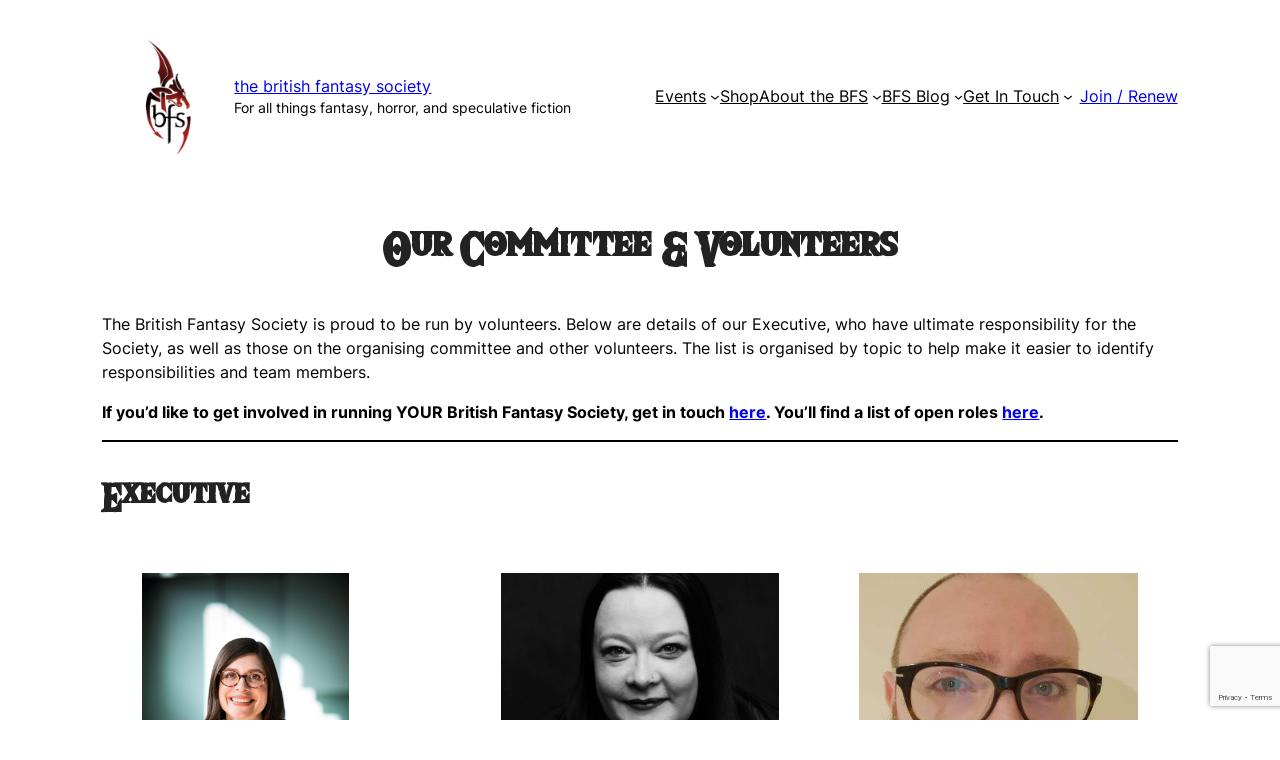

--- FILE ---
content_type: text/html; charset=UTF-8
request_url: https://britishfantasysociety.org/about-the-bfs/our-committee/
body_size: 30717
content:
<!DOCTYPE html>
<html lang="en-GB">
<head>
	<meta charset="UTF-8" />
	<meta name="viewport" content="width=device-width, initial-scale=1" />
<meta name='robots' content='max-image-preview:large' />
<title>Our Committee &amp; Volunteers &#8211; The British Fantasy Society</title>
<link rel='dns-prefetch' href='//cdn.jsdelivr.net' />
<link rel='dns-prefetch' href='//cdnjs.cloudflare.com' />
<link rel="alternate" type="application/rss+xml" title="The British Fantasy Society &raquo; Feed" href="https://britishfantasysociety.org/feed/" />
<link rel="alternate" type="application/rss+xml" title="The British Fantasy Society &raquo; Comments Feed" href="https://britishfantasysociety.org/comments/feed/" />
        <script type="text/javascript">
            var ajaxurl = "https://britishfantasysociety.org/wp-admin/admin-ajax.php";
        </script>
		                <script type="text/javascript">
                    let mp_ajax_url = "https://britishfantasysociety.org/wp-admin/admin-ajax.php";
                    let mp_currency_symbol = "&pound;";
                    let mp_currency_position = "left";
                    let mp_currency_decimal = ".";
                    let mp_currency_thousands_separator = ",";
                    let mp_num_of_decimal = "2";
                    let mp_empty_image_url = "https://britishfantasysociety.org/wp-content/plugins/mage-eventpress/assets/helper/images/no_image.png";
                    let mp_date_format = "D d M , yy";
                    //let mp_nonce = wp_create_nonce('mep-ajax-nonce');
                </script>
				<script>
window._wpemojiSettings = {"baseUrl":"https:\/\/s.w.org\/images\/core\/emoji\/15.0.3\/72x72\/","ext":".png","svgUrl":"https:\/\/s.w.org\/images\/core\/emoji\/15.0.3\/svg\/","svgExt":".svg","source":{"concatemoji":"https:\/\/britishfantasysociety.org\/wp-includes\/js\/wp-emoji-release.min.js?ver=6.6.4"}};
/*! This file is auto-generated */
!function(i,n){var o,s,e;function c(e){try{var t={supportTests:e,timestamp:(new Date).valueOf()};sessionStorage.setItem(o,JSON.stringify(t))}catch(e){}}function p(e,t,n){e.clearRect(0,0,e.canvas.width,e.canvas.height),e.fillText(t,0,0);var t=new Uint32Array(e.getImageData(0,0,e.canvas.width,e.canvas.height).data),r=(e.clearRect(0,0,e.canvas.width,e.canvas.height),e.fillText(n,0,0),new Uint32Array(e.getImageData(0,0,e.canvas.width,e.canvas.height).data));return t.every(function(e,t){return e===r[t]})}function u(e,t,n){switch(t){case"flag":return n(e,"\ud83c\udff3\ufe0f\u200d\u26a7\ufe0f","\ud83c\udff3\ufe0f\u200b\u26a7\ufe0f")?!1:!n(e,"\ud83c\uddfa\ud83c\uddf3","\ud83c\uddfa\u200b\ud83c\uddf3")&&!n(e,"\ud83c\udff4\udb40\udc67\udb40\udc62\udb40\udc65\udb40\udc6e\udb40\udc67\udb40\udc7f","\ud83c\udff4\u200b\udb40\udc67\u200b\udb40\udc62\u200b\udb40\udc65\u200b\udb40\udc6e\u200b\udb40\udc67\u200b\udb40\udc7f");case"emoji":return!n(e,"\ud83d\udc26\u200d\u2b1b","\ud83d\udc26\u200b\u2b1b")}return!1}function f(e,t,n){var r="undefined"!=typeof WorkerGlobalScope&&self instanceof WorkerGlobalScope?new OffscreenCanvas(300,150):i.createElement("canvas"),a=r.getContext("2d",{willReadFrequently:!0}),o=(a.textBaseline="top",a.font="600 32px Arial",{});return e.forEach(function(e){o[e]=t(a,e,n)}),o}function t(e){var t=i.createElement("script");t.src=e,t.defer=!0,i.head.appendChild(t)}"undefined"!=typeof Promise&&(o="wpEmojiSettingsSupports",s=["flag","emoji"],n.supports={everything:!0,everythingExceptFlag:!0},e=new Promise(function(e){i.addEventListener("DOMContentLoaded",e,{once:!0})}),new Promise(function(t){var n=function(){try{var e=JSON.parse(sessionStorage.getItem(o));if("object"==typeof e&&"number"==typeof e.timestamp&&(new Date).valueOf()<e.timestamp+604800&&"object"==typeof e.supportTests)return e.supportTests}catch(e){}return null}();if(!n){if("undefined"!=typeof Worker&&"undefined"!=typeof OffscreenCanvas&&"undefined"!=typeof URL&&URL.createObjectURL&&"undefined"!=typeof Blob)try{var e="postMessage("+f.toString()+"("+[JSON.stringify(s),u.toString(),p.toString()].join(",")+"));",r=new Blob([e],{type:"text/javascript"}),a=new Worker(URL.createObjectURL(r),{name:"wpTestEmojiSupports"});return void(a.onmessage=function(e){c(n=e.data),a.terminate(),t(n)})}catch(e){}c(n=f(s,u,p))}t(n)}).then(function(e){for(var t in e)n.supports[t]=e[t],n.supports.everything=n.supports.everything&&n.supports[t],"flag"!==t&&(n.supports.everythingExceptFlag=n.supports.everythingExceptFlag&&n.supports[t]);n.supports.everythingExceptFlag=n.supports.everythingExceptFlag&&!n.supports.flag,n.DOMReady=!1,n.readyCallback=function(){n.DOMReady=!0}}).then(function(){return e}).then(function(){var e;n.supports.everything||(n.readyCallback(),(e=n.source||{}).concatemoji?t(e.concatemoji):e.wpemoji&&e.twemoji&&(t(e.twemoji),t(e.wpemoji)))}))}((window,document),window._wpemojiSettings);
</script>
<link rel='stylesheet' id='wc-stripe-blocks-checkout-style-css' href='https://britishfantasysociety.org/wp-content/plugins/woocommerce-gateway-stripe/build/upe_blocks.css?ver=fea74077a20387ad88e55aa2b1d75946' media='all' />
<link rel='stylesheet' id='wp-block-image-css' href='https://britishfantasysociety.org/wp-includes/blocks/image/style.min.css?ver=6.6.4' media='all' />
<style id='wp-block-site-title-inline-css'>
:root :where(.wp-block-site-title a){color:inherit}
</style>
<style id='wp-block-group-inline-css'>
.wp-block-group{box-sizing:border-box}:where(.wp-block-group.wp-block-group-is-layout-constrained){position:relative}
</style>
<style id='wp-block-navigation-link-inline-css'>
.wp-block-navigation .wp-block-navigation-item__label{overflow-wrap:break-word}.wp-block-navigation .wp-block-navigation-item__description{display:none}.link-ui-tools{border-top:1px solid #f0f0f0;padding:8px}.link-ui-block-inserter{padding-top:8px}.link-ui-block-inserter__back{margin-left:8px;text-transform:uppercase}
</style>
<link rel='stylesheet' id='wp-block-navigation-css' href='https://britishfantasysociety.org/wp-includes/blocks/navigation/style.min.css?ver=6.6.4' media='all' />
<style id='wp-block-button-inline-css'>
.wp-block-button__link{box-sizing:border-box;cursor:pointer;display:inline-block;text-align:center;word-break:break-word}.wp-block-button__link.aligncenter{text-align:center}.wp-block-button__link.alignright{text-align:right}:where(.wp-block-button__link){border-radius:9999px;box-shadow:none;padding:calc(.667em + 2px) calc(1.333em + 2px);text-decoration:none}.wp-block-button[style*=text-decoration] .wp-block-button__link{text-decoration:inherit}.wp-block-buttons>.wp-block-button.has-custom-width{max-width:none}.wp-block-buttons>.wp-block-button.has-custom-width .wp-block-button__link{width:100%}.wp-block-buttons>.wp-block-button.has-custom-font-size .wp-block-button__link{font-size:inherit}.wp-block-buttons>.wp-block-button.wp-block-button__width-25{width:calc(25% - var(--wp--style--block-gap, .5em)*.75)}.wp-block-buttons>.wp-block-button.wp-block-button__width-50{width:calc(50% - var(--wp--style--block-gap, .5em)*.5)}.wp-block-buttons>.wp-block-button.wp-block-button__width-75{width:calc(75% - var(--wp--style--block-gap, .5em)*.25)}.wp-block-buttons>.wp-block-button.wp-block-button__width-100{flex-basis:100%;width:100%}.wp-block-buttons.is-vertical>.wp-block-button.wp-block-button__width-25{width:25%}.wp-block-buttons.is-vertical>.wp-block-button.wp-block-button__width-50{width:50%}.wp-block-buttons.is-vertical>.wp-block-button.wp-block-button__width-75{width:75%}.wp-block-button.is-style-squared,.wp-block-button__link.wp-block-button.is-style-squared{border-radius:0}.wp-block-button.no-border-radius,.wp-block-button__link.no-border-radius{border-radius:0!important}:root :where(.wp-block-button .wp-block-button__link.is-style-outline),:root :where(.wp-block-button.is-style-outline>.wp-block-button__link){border:2px solid;padding:.667em 1.333em}:root :where(.wp-block-button .wp-block-button__link.is-style-outline:not(.has-text-color)),:root :where(.wp-block-button.is-style-outline>.wp-block-button__link:not(.has-text-color)){color:currentColor}:root :where(.wp-block-button .wp-block-button__link.is-style-outline:not(.has-background)),:root :where(.wp-block-button.is-style-outline>.wp-block-button__link:not(.has-background)){background-color:initial;background-image:none}
</style>
<style id='wp-block-buttons-inline-css'>
.wp-block-buttons.is-vertical{flex-direction:column}.wp-block-buttons.is-vertical>.wp-block-button:last-child{margin-bottom:0}.wp-block-buttons>.wp-block-button{display:inline-block;margin:0}.wp-block-buttons.is-content-justification-left{justify-content:flex-start}.wp-block-buttons.is-content-justification-left.is-vertical{align-items:flex-start}.wp-block-buttons.is-content-justification-center{justify-content:center}.wp-block-buttons.is-content-justification-center.is-vertical{align-items:center}.wp-block-buttons.is-content-justification-right{justify-content:flex-end}.wp-block-buttons.is-content-justification-right.is-vertical{align-items:flex-end}.wp-block-buttons.is-content-justification-space-between{justify-content:space-between}.wp-block-buttons.aligncenter{text-align:center}.wp-block-buttons:not(.is-content-justification-space-between,.is-content-justification-right,.is-content-justification-left,.is-content-justification-center) .wp-block-button.aligncenter{margin-left:auto;margin-right:auto;width:100%}.wp-block-buttons[style*=text-decoration] .wp-block-button,.wp-block-buttons[style*=text-decoration] .wp-block-button__link{text-decoration:inherit}.wp-block-buttons.has-custom-font-size .wp-block-button__link{font-size:inherit}.wp-block-button.aligncenter{text-align:center}
</style>
<style id='wp-block-post-template-inline-css'>
.wp-block-post-template{list-style:none;margin-bottom:0;margin-top:0;max-width:100%;padding:0}.wp-block-post-template.is-flex-container{display:flex;flex-direction:row;flex-wrap:wrap;gap:1.25em}.wp-block-post-template.is-flex-container>li{margin:0;width:100%}@media (min-width:600px){.wp-block-post-template.is-flex-container.is-flex-container.columns-2>li{width:calc(50% - .625em)}.wp-block-post-template.is-flex-container.is-flex-container.columns-3>li{width:calc(33.33333% - .83333em)}.wp-block-post-template.is-flex-container.is-flex-container.columns-4>li{width:calc(25% - .9375em)}.wp-block-post-template.is-flex-container.is-flex-container.columns-5>li{width:calc(20% - 1em)}.wp-block-post-template.is-flex-container.is-flex-container.columns-6>li{width:calc(16.66667% - 1.04167em)}}@media (max-width:600px){.wp-block-post-template-is-layout-grid.wp-block-post-template-is-layout-grid.wp-block-post-template-is-layout-grid.wp-block-post-template-is-layout-grid{grid-template-columns:1fr}}.wp-block-post-template-is-layout-constrained>li>.alignright,.wp-block-post-template-is-layout-flow>li>.alignright{float:right;margin-inline-end:0;margin-inline-start:2em}.wp-block-post-template-is-layout-constrained>li>.alignleft,.wp-block-post-template-is-layout-flow>li>.alignleft{float:left;margin-inline-end:2em;margin-inline-start:0}.wp-block-post-template-is-layout-constrained>li>.aligncenter,.wp-block-post-template-is-layout-flow>li>.aligncenter{margin-inline-end:auto;margin-inline-start:auto}
</style>
<style id='wp-block-post-featured-image-inline-css'>
.wp-block-post-featured-image{margin-left:0;margin-right:0}.wp-block-post-featured-image a{display:block;height:100%}.wp-block-post-featured-image :where(img){box-sizing:border-box;height:auto;max-width:100%;vertical-align:bottom;width:100%}.wp-block-post-featured-image.alignfull img,.wp-block-post-featured-image.alignwide img{width:100%}.wp-block-post-featured-image .wp-block-post-featured-image__overlay.has-background-dim{background-color:#000;inset:0;position:absolute}.wp-block-post-featured-image{position:relative}.wp-block-post-featured-image .wp-block-post-featured-image__overlay.has-background-gradient{background-color:initial}.wp-block-post-featured-image .wp-block-post-featured-image__overlay.has-background-dim-0{opacity:0}.wp-block-post-featured-image .wp-block-post-featured-image__overlay.has-background-dim-10{opacity:.1}.wp-block-post-featured-image .wp-block-post-featured-image__overlay.has-background-dim-20{opacity:.2}.wp-block-post-featured-image .wp-block-post-featured-image__overlay.has-background-dim-30{opacity:.3}.wp-block-post-featured-image .wp-block-post-featured-image__overlay.has-background-dim-40{opacity:.4}.wp-block-post-featured-image .wp-block-post-featured-image__overlay.has-background-dim-50{opacity:.5}.wp-block-post-featured-image .wp-block-post-featured-image__overlay.has-background-dim-60{opacity:.6}.wp-block-post-featured-image .wp-block-post-featured-image__overlay.has-background-dim-70{opacity:.7}.wp-block-post-featured-image .wp-block-post-featured-image__overlay.has-background-dim-80{opacity:.8}.wp-block-post-featured-image .wp-block-post-featured-image__overlay.has-background-dim-90{opacity:.9}.wp-block-post-featured-image .wp-block-post-featured-image__overlay.has-background-dim-100{opacity:1}.wp-block-post-featured-image:where(.alignleft,.alignright){width:100%}
</style>
<style id='wp-block-post-title-inline-css'>
.wp-block-post-title{box-sizing:border-box;word-break:break-word}.wp-block-post-title a{display:inline-block}
</style>
<style id='wp-block-paragraph-inline-css'>
.is-small-text{font-size:.875em}.is-regular-text{font-size:1em}.is-large-text{font-size:2.25em}.is-larger-text{font-size:3em}.has-drop-cap:not(:focus):first-letter{float:left;font-size:8.4em;font-style:normal;font-weight:100;line-height:.68;margin:.05em .1em 0 0;text-transform:uppercase}body.rtl .has-drop-cap:not(:focus):first-letter{float:none;margin-left:.1em}p.has-drop-cap.has-background{overflow:hidden}:root :where(p.has-background){padding:1.25em 2.375em}:where(p.has-text-color:not(.has-link-color)) a{color:inherit}p.has-text-align-left[style*="writing-mode:vertical-lr"],p.has-text-align-right[style*="writing-mode:vertical-rl"]{rotate:180deg}
</style>
<style id='wp-block-separator-inline-css'>
@charset "UTF-8";.wp-block-separator{border:none;border-top:2px solid}:root :where(.wp-block-separator.is-style-dots){height:auto;line-height:1;text-align:center}:root :where(.wp-block-separator.is-style-dots):before{color:currentColor;content:"···";font-family:serif;font-size:1.5em;letter-spacing:2em;padding-left:2em}.wp-block-separator.is-style-dots{background:none!important;border:none!important}
</style>
<style id='wp-block-heading-inline-css'>
h1.has-background,h2.has-background,h3.has-background,h4.has-background,h5.has-background,h6.has-background{padding:1.25em 2.375em}h1.has-text-align-left[style*=writing-mode]:where([style*=vertical-lr]),h1.has-text-align-right[style*=writing-mode]:where([style*=vertical-rl]),h2.has-text-align-left[style*=writing-mode]:where([style*=vertical-lr]),h2.has-text-align-right[style*=writing-mode]:where([style*=vertical-rl]),h3.has-text-align-left[style*=writing-mode]:where([style*=vertical-lr]),h3.has-text-align-right[style*=writing-mode]:where([style*=vertical-rl]),h4.has-text-align-left[style*=writing-mode]:where([style*=vertical-lr]),h4.has-text-align-right[style*=writing-mode]:where([style*=vertical-rl]),h5.has-text-align-left[style*=writing-mode]:where([style*=vertical-lr]),h5.has-text-align-right[style*=writing-mode]:where([style*=vertical-rl]),h6.has-text-align-left[style*=writing-mode]:where([style*=vertical-lr]),h6.has-text-align-right[style*=writing-mode]:where([style*=vertical-rl]){rotate:180deg}
</style>
<style id='wp-block-columns-inline-css'>
.wp-block-columns{align-items:normal!important;box-sizing:border-box;display:flex;flex-wrap:wrap!important}@media (min-width:782px){.wp-block-columns{flex-wrap:nowrap!important}}.wp-block-columns.are-vertically-aligned-top{align-items:flex-start}.wp-block-columns.are-vertically-aligned-center{align-items:center}.wp-block-columns.are-vertically-aligned-bottom{align-items:flex-end}@media (max-width:781px){.wp-block-columns:not(.is-not-stacked-on-mobile)>.wp-block-column{flex-basis:100%!important}}@media (min-width:782px){.wp-block-columns:not(.is-not-stacked-on-mobile)>.wp-block-column{flex-basis:0;flex-grow:1}.wp-block-columns:not(.is-not-stacked-on-mobile)>.wp-block-column[style*=flex-basis]{flex-grow:0}}.wp-block-columns.is-not-stacked-on-mobile{flex-wrap:nowrap!important}.wp-block-columns.is-not-stacked-on-mobile>.wp-block-column{flex-basis:0;flex-grow:1}.wp-block-columns.is-not-stacked-on-mobile>.wp-block-column[style*=flex-basis]{flex-grow:0}:where(.wp-block-columns){margin-bottom:1.75em}:where(.wp-block-columns.has-background){padding:1.25em 2.375em}.wp-block-column{flex-grow:1;min-width:0;overflow-wrap:break-word;word-break:break-word}.wp-block-column.is-vertically-aligned-top{align-self:flex-start}.wp-block-column.is-vertically-aligned-center{align-self:center}.wp-block-column.is-vertically-aligned-bottom{align-self:flex-end}.wp-block-column.is-vertically-aligned-stretch{align-self:stretch}.wp-block-column.is-vertically-aligned-bottom,.wp-block-column.is-vertically-aligned-center,.wp-block-column.is-vertically-aligned-top{width:100%}
</style>
<link rel='stylesheet' id='wp-block-social-links-css' href='https://britishfantasysociety.org/wp-includes/blocks/social-links/style.min.css?ver=6.6.4' media='all' />
<style id='wp-block-search-inline-css'>
.wp-block-search__button{margin-left:10px;word-break:normal}.wp-block-search__button.has-icon{line-height:0}.wp-block-search__button svg{height:1.25em;min-height:24px;min-width:24px;width:1.25em;fill:currentColor;vertical-align:text-bottom}:where(.wp-block-search__button){border:1px solid #ccc;padding:6px 10px}.wp-block-search__inside-wrapper{display:flex;flex:auto;flex-wrap:nowrap;max-width:100%}.wp-block-search__label{width:100%}.wp-block-search__input{appearance:none;border:1px solid #949494;flex-grow:1;margin-left:0;margin-right:0;min-width:3rem;padding:8px;text-decoration:unset!important}.wp-block-search.wp-block-search__button-only .wp-block-search__button{flex-shrink:0;margin-left:0;max-width:100%}.wp-block-search.wp-block-search__button-only .wp-block-search__button[aria-expanded=true]{max-width:calc(100% - 100px)}.wp-block-search.wp-block-search__button-only .wp-block-search__inside-wrapper{min-width:0!important;transition-property:width}.wp-block-search.wp-block-search__button-only .wp-block-search__input{flex-basis:100%;transition-duration:.3s}.wp-block-search.wp-block-search__button-only.wp-block-search__searchfield-hidden,.wp-block-search.wp-block-search__button-only.wp-block-search__searchfield-hidden .wp-block-search__inside-wrapper{overflow:hidden}.wp-block-search.wp-block-search__button-only.wp-block-search__searchfield-hidden .wp-block-search__input{border-left-width:0!important;border-right-width:0!important;flex-basis:0;flex-grow:0;margin:0;min-width:0!important;padding-left:0!important;padding-right:0!important;width:0!important}:where(.wp-block-search__input){font-family:inherit;font-size:inherit;font-style:inherit;font-weight:inherit;letter-spacing:inherit;line-height:inherit;text-transform:inherit}:where(.wp-block-search__button-inside .wp-block-search__inside-wrapper){border:1px solid #949494;box-sizing:border-box;padding:4px}:where(.wp-block-search__button-inside .wp-block-search__inside-wrapper) .wp-block-search__input{border:none;border-radius:0;padding:0 4px}:where(.wp-block-search__button-inside .wp-block-search__inside-wrapper) .wp-block-search__input:focus{outline:none}:where(.wp-block-search__button-inside .wp-block-search__inside-wrapper) :where(.wp-block-search__button){padding:4px 8px}.wp-block-search.aligncenter .wp-block-search__inside-wrapper{margin:auto}.wp-block[data-align=right] .wp-block-search.wp-block-search__button-only .wp-block-search__inside-wrapper{float:right}
</style>
<style id='wp-emoji-styles-inline-css'>

	img.wp-smiley, img.emoji {
		display: inline !important;
		border: none !important;
		box-shadow: none !important;
		height: 1em !important;
		width: 1em !important;
		margin: 0 0.07em !important;
		vertical-align: -0.1em !important;
		background: none !important;
		padding: 0 !important;
	}
</style>
<style id='wp-block-library-inline-css'>
:root{--wp-admin-theme-color:#007cba;--wp-admin-theme-color--rgb:0,124,186;--wp-admin-theme-color-darker-10:#006ba1;--wp-admin-theme-color-darker-10--rgb:0,107,161;--wp-admin-theme-color-darker-20:#005a87;--wp-admin-theme-color-darker-20--rgb:0,90,135;--wp-admin-border-width-focus:2px;--wp-block-synced-color:#7a00df;--wp-block-synced-color--rgb:122,0,223;--wp-bound-block-color:var(--wp-block-synced-color)}@media (min-resolution:192dpi){:root{--wp-admin-border-width-focus:1.5px}}.wp-element-button{cursor:pointer}:root{--wp--preset--font-size--normal:16px;--wp--preset--font-size--huge:42px}:root .has-very-light-gray-background-color{background-color:#eee}:root .has-very-dark-gray-background-color{background-color:#313131}:root .has-very-light-gray-color{color:#eee}:root .has-very-dark-gray-color{color:#313131}:root .has-vivid-green-cyan-to-vivid-cyan-blue-gradient-background{background:linear-gradient(135deg,#00d084,#0693e3)}:root .has-purple-crush-gradient-background{background:linear-gradient(135deg,#34e2e4,#4721fb 50%,#ab1dfe)}:root .has-hazy-dawn-gradient-background{background:linear-gradient(135deg,#faaca8,#dad0ec)}:root .has-subdued-olive-gradient-background{background:linear-gradient(135deg,#fafae1,#67a671)}:root .has-atomic-cream-gradient-background{background:linear-gradient(135deg,#fdd79a,#004a59)}:root .has-nightshade-gradient-background{background:linear-gradient(135deg,#330968,#31cdcf)}:root .has-midnight-gradient-background{background:linear-gradient(135deg,#020381,#2874fc)}.has-regular-font-size{font-size:1em}.has-larger-font-size{font-size:2.625em}.has-normal-font-size{font-size:var(--wp--preset--font-size--normal)}.has-huge-font-size{font-size:var(--wp--preset--font-size--huge)}.has-text-align-center{text-align:center}.has-text-align-left{text-align:left}.has-text-align-right{text-align:right}#end-resizable-editor-section{display:none}.aligncenter{clear:both}.items-justified-left{justify-content:flex-start}.items-justified-center{justify-content:center}.items-justified-right{justify-content:flex-end}.items-justified-space-between{justify-content:space-between}.screen-reader-text{border:0;clip:rect(1px,1px,1px,1px);clip-path:inset(50%);height:1px;margin:-1px;overflow:hidden;padding:0;position:absolute;width:1px;word-wrap:normal!important}.screen-reader-text:focus{background-color:#ddd;clip:auto!important;clip-path:none;color:#444;display:block;font-size:1em;height:auto;left:5px;line-height:normal;padding:15px 23px 14px;text-decoration:none;top:5px;width:auto;z-index:100000}html :where(.has-border-color){border-style:solid}html :where([style*=border-top-color]){border-top-style:solid}html :where([style*=border-right-color]){border-right-style:solid}html :where([style*=border-bottom-color]){border-bottom-style:solid}html :where([style*=border-left-color]){border-left-style:solid}html :where([style*=border-width]){border-style:solid}html :where([style*=border-top-width]){border-top-style:solid}html :where([style*=border-right-width]){border-right-style:solid}html :where([style*=border-bottom-width]){border-bottom-style:solid}html :where([style*=border-left-width]){border-left-style:solid}html :where(img[class*=wp-image-]){height:auto;max-width:100%}:where(figure){margin:0 0 1em}html :where(.is-position-sticky){--wp-admin--admin-bar--position-offset:var(--wp-admin--admin-bar--height,0px)}@media screen and (max-width:600px){html :where(.is-position-sticky){--wp-admin--admin-bar--position-offset:0px}}
</style>
<style id='global-styles-inline-css'>
:root{--wp--preset--aspect-ratio--square: 1;--wp--preset--aspect-ratio--4-3: 4/3;--wp--preset--aspect-ratio--3-4: 3/4;--wp--preset--aspect-ratio--3-2: 3/2;--wp--preset--aspect-ratio--2-3: 2/3;--wp--preset--aspect-ratio--16-9: 16/9;--wp--preset--aspect-ratio--9-16: 9/16;--wp--preset--color--black: #000;--wp--preset--color--cyan-bluish-gray: #abb8c3;--wp--preset--color--white: #fff;--wp--preset--color--pale-pink: #FCF7F7;--wp--preset--color--vivid-red: #cf2e2e;--wp--preset--color--luminous-vivid-orange: #ff6900;--wp--preset--color--luminous-vivid-amber: #fcb900;--wp--preset--color--light-green-cyan: #7bdcb5;--wp--preset--color--vivid-green-cyan: #00d084;--wp--preset--color--pale-cyan-blue: #8ed1fc;--wp--preset--color--vivid-cyan-blue: #0693e3;--wp--preset--color--vivid-purple: #9b51e0;--wp--preset--color--maroon: #51100C;--wp--preset--color--teal: #238994;--wp--preset--color--dark-grey: #222;--wp--preset--color--mid-grey: #515151;--wp--preset--color--light-grey: #C6C4C4;--wp--preset--color--maroon-lighter: #953e3e;--wp--preset--gradient--vivid-cyan-blue-to-vivid-purple: linear-gradient(135deg,rgba(6,147,227,1) 0%,rgb(155,81,224) 100%);--wp--preset--gradient--light-green-cyan-to-vivid-green-cyan: linear-gradient(135deg,rgb(122,220,180) 0%,rgb(0,208,130) 100%);--wp--preset--gradient--luminous-vivid-amber-to-luminous-vivid-orange: linear-gradient(135deg,rgba(252,185,0,1) 0%,rgba(255,105,0,1) 100%);--wp--preset--gradient--luminous-vivid-orange-to-vivid-red: linear-gradient(135deg,rgba(255,105,0,1) 0%,rgb(207,46,46) 100%);--wp--preset--gradient--very-light-gray-to-cyan-bluish-gray: linear-gradient(135deg,rgb(238,238,238) 0%,rgb(169,184,195) 100%);--wp--preset--gradient--cool-to-warm-spectrum: linear-gradient(135deg,rgb(74,234,220) 0%,rgb(151,120,209) 20%,rgb(207,42,186) 40%,rgb(238,44,130) 60%,rgb(251,105,98) 80%,rgb(254,248,76) 100%);--wp--preset--gradient--blush-light-purple: linear-gradient(135deg,rgb(255,206,236) 0%,rgb(152,150,240) 100%);--wp--preset--gradient--blush-bordeaux: linear-gradient(135deg,rgb(254,205,165) 0%,rgb(254,45,45) 50%,rgb(107,0,62) 100%);--wp--preset--gradient--luminous-dusk: linear-gradient(135deg,rgb(255,203,112) 0%,rgb(199,81,192) 50%,rgb(65,88,208) 100%);--wp--preset--gradient--pale-ocean: linear-gradient(135deg,rgb(255,245,203) 0%,rgb(182,227,212) 50%,rgb(51,167,181) 100%);--wp--preset--gradient--electric-grass: linear-gradient(135deg,rgb(202,248,128) 0%,rgb(113,206,126) 100%);--wp--preset--gradient--midnight: linear-gradient(135deg,rgb(2,3,129) 0%,rgb(40,116,252) 100%);--wp--preset--gradient--gradient-white-transparent: linear-gradient(to bottom, #fff 0%, #fff 100%);--wp--preset--font-size--small: 0.85rem;--wp--preset--font-size--medium: 1rem;--wp--preset--font-size--large: 1.75rem;--wp--preset--font-size--x-large: 2.5rem;--wp--preset--font-size--tiny: 0.7rem;--wp--preset--font-size--mediumplus: 1.25rem;--wp--preset--font-size--bigger: 1.9rem;--wp--preset--font-size--xx-large: 3rem;--wp--preset--font-size--xxx-large: 5rem;--wp--preset--font-family--logofont: Appendix;--wp--preset--font-family--heading: TheWildBreathOfZelda;--wp--preset--font-family--midheadings: "Afcad", sans-serif;--wp--preset--font-family--body: "Inter", sans-serif;--wp--preset--font-family--system-sans-serif: -apple-system, BlinkMacSystemFont, avenir next, avenir, segoe ui, helvetica neue, helvetica, Cantarell, Ubuntu, roboto, noto, arial, sans-serif;--wp--preset--font-family--system-serif: Iowan Old Style, Apple Garamond, Baskerville, Times New Roman, Droid Serif, Times, Source Serif Pro, serif, Apple Color Emoji, Segoe UI Emoji, Segoe UI Symbol;--wp--preset--font-family--cardo: Cardo;--wp--preset--spacing--20: min(1.5rem, 2vw);--wp--preset--spacing--30: min(2.5rem, 3vw);--wp--preset--spacing--40: min(4rem, 5vw);--wp--preset--spacing--50: min(6.5rem, 8vw);--wp--preset--spacing--60: min(10.5rem, 13vw);--wp--preset--spacing--70: 3.38rem;--wp--preset--spacing--80: 5.06rem;--wp--preset--spacing--10: 1rem;--wp--preset--shadow--natural: 6px 6px 9px rgba(0, 0, 0, 0.2);--wp--preset--shadow--deep: 12px 12px 50px rgba(0, 0, 0, 0.4);--wp--preset--shadow--sharp: 6px 6px 0px rgba(0, 0, 0, 0.2);--wp--preset--shadow--outlined: 6px 6px 0px -3px rgba(255, 255, 255, 1), 6px 6px rgba(0, 0, 0, 1);--wp--preset--shadow--crisp: 6px 6px 0px rgba(0, 0, 0, 1);}:root { --wp--style--global--content-size: 820px;--wp--style--global--wide-size: 1280px; }:where(body) { margin: 0; }.wp-site-blocks { padding-top: var(--wp--style--root--padding-top); padding-bottom: var(--wp--style--root--padding-bottom); }.has-global-padding { padding-right: var(--wp--style--root--padding-right); padding-left: var(--wp--style--root--padding-left); }.has-global-padding > .alignfull { margin-right: calc(var(--wp--style--root--padding-right) * -1); margin-left: calc(var(--wp--style--root--padding-left) * -1); }.has-global-padding :where(:not(.alignfull.is-layout-flow) > .has-global-padding:not(.wp-block-block, .alignfull)) { padding-right: 0; padding-left: 0; }.has-global-padding :where(:not(.alignfull.is-layout-flow) > .has-global-padding:not(.wp-block-block, .alignfull)) > .alignfull { margin-left: 0; margin-right: 0; }.wp-site-blocks > .alignleft { float: left; margin-right: 2em; }.wp-site-blocks > .alignright { float: right; margin-left: 2em; }.wp-site-blocks > .aligncenter { justify-content: center; margin-left: auto; margin-right: auto; }:where(.wp-site-blocks) > * { margin-block-start: 1.2rem; margin-block-end: 0; }:where(.wp-site-blocks) > :first-child { margin-block-start: 0; }:where(.wp-site-blocks) > :last-child { margin-block-end: 0; }:root { --wp--style--block-gap: 1.2rem; }:root :where(.is-layout-flow) > :first-child{margin-block-start: 0;}:root :where(.is-layout-flow) > :last-child{margin-block-end: 0;}:root :where(.is-layout-flow) > *{margin-block-start: 1.2rem;margin-block-end: 0;}:root :where(.is-layout-constrained) > :first-child{margin-block-start: 0;}:root :where(.is-layout-constrained) > :last-child{margin-block-end: 0;}:root :where(.is-layout-constrained) > *{margin-block-start: 1.2rem;margin-block-end: 0;}:root :where(.is-layout-flex){gap: 1.2rem;}:root :where(.is-layout-grid){gap: 1.2rem;}.is-layout-flow > .alignleft{float: left;margin-inline-start: 0;margin-inline-end: 2em;}.is-layout-flow > .alignright{float: right;margin-inline-start: 2em;margin-inline-end: 0;}.is-layout-flow > .aligncenter{margin-left: auto !important;margin-right: auto !important;}.is-layout-constrained > .alignleft{float: left;margin-inline-start: 0;margin-inline-end: 2em;}.is-layout-constrained > .alignright{float: right;margin-inline-start: 2em;margin-inline-end: 0;}.is-layout-constrained > .aligncenter{margin-left: auto !important;margin-right: auto !important;}.is-layout-constrained > :where(:not(.alignleft):not(.alignright):not(.alignfull)){max-width: var(--wp--style--global--content-size);margin-left: auto !important;margin-right: auto !important;}.is-layout-constrained > .alignwide{max-width: var(--wp--style--global--wide-size);}body .is-layout-flex{display: flex;}.is-layout-flex{flex-wrap: wrap;align-items: center;}.is-layout-flex > :is(*, div){margin: 0;}body .is-layout-grid{display: grid;}.is-layout-grid > :is(*, div){margin: 0;}body{background-color: var(--wp--preset--color--white);color: var(--wp--preset--color--black);font-family: var(--wp--preset--font-family--body);font-size: var(--wp--preset--font-size--medium);font-style: normal;font-weight: 400;line-height: 1.55;--wp--style--root--padding-top: 0px;--wp--style--root--padding-right: var(--wp--preset--spacing--50);--wp--style--root--padding-bottom: 0px;--wp--style--root--padding-left: var(--wp--preset--spacing--50);}a:where(:not(.wp-element-button)){color: var(--wp--preset--color--maroon);text-decoration: underline;}:root :where(a:where(:not(.wp-element-button)):hover){text-decoration: underline;}h1, h2, h3, h4, h5, h6{color: var(--wp--preset--color--dark-grey);font-family: var(--wp--preset--font-family--body);font-weight: 900;line-height: 1.2;}h1{font-family: var(--wp--preset--font-family--heading);font-size: var(--wp--preset--font-size--xx-large);line-height: 1.15;}h2{font-family: var(--wp--preset--font-family--heading);font-size: var(--wp--preset--font-size--x-large);}h3{font-family: var(--wp--preset--font-family--midheadings);font-size: var(--wp--preset--font-size--bigger);font-weight: 900;}h4{font-family: var(--wp--preset--font-family--midheadings);font-size: var(--wp--preset--font-size--bigger);font-weight: 300;}h5{font-size: var(--wp--preset--font-size--medium);}h6{color: var(--wp--preset--color--mid-grey);font-size: var(--wp--preset--font-size--medium);}:root :where(.wp-element-button, .wp-block-button__link){background-color: var(--wp--preset--color--maroon);border-radius: .33rem;border-color: var(--wp--preset--color--white);border-width: 0;color: var(--wp--preset--color--pale-pink);font-family: var(--wp--preset--font-family--body);font-size: var(--wp--preset--font-size--medium);font-weight: 600;line-height: inherit;padding-top: 0.6rem;padding-right: 1rem;padding-bottom: 0.6rem;padding-left: 1rem;text-decoration: none;}:root :where(.wp-element-button:hover, .wp-block-button__link:hover){background-color: var(--wp--preset--color--maroon-lighter);color: var(--wp--preset--color--white);}:root :where(.wp-element-caption, .wp-block-audio figcaption, .wp-block-embed figcaption, .wp-block-gallery figcaption, .wp-block-image figcaption, .wp-block-table figcaption, .wp-block-video figcaption){color: var(--wp--preset--color--dark-grey);font-family: var(--wp--preset--font-family--body);font-size: 0.8rem;}.has-black-color{color: var(--wp--preset--color--black) !important;}.has-cyan-bluish-gray-color{color: var(--wp--preset--color--cyan-bluish-gray) !important;}.has-white-color{color: var(--wp--preset--color--white) !important;}.has-pale-pink-color{color: var(--wp--preset--color--pale-pink) !important;}.has-vivid-red-color{color: var(--wp--preset--color--vivid-red) !important;}.has-luminous-vivid-orange-color{color: var(--wp--preset--color--luminous-vivid-orange) !important;}.has-luminous-vivid-amber-color{color: var(--wp--preset--color--luminous-vivid-amber) !important;}.has-light-green-cyan-color{color: var(--wp--preset--color--light-green-cyan) !important;}.has-vivid-green-cyan-color{color: var(--wp--preset--color--vivid-green-cyan) !important;}.has-pale-cyan-blue-color{color: var(--wp--preset--color--pale-cyan-blue) !important;}.has-vivid-cyan-blue-color{color: var(--wp--preset--color--vivid-cyan-blue) !important;}.has-vivid-purple-color{color: var(--wp--preset--color--vivid-purple) !important;}.has-maroon-color{color: var(--wp--preset--color--maroon) !important;}.has-teal-color{color: var(--wp--preset--color--teal) !important;}.has-dark-grey-color{color: var(--wp--preset--color--dark-grey) !important;}.has-mid-grey-color{color: var(--wp--preset--color--mid-grey) !important;}.has-light-grey-color{color: var(--wp--preset--color--light-grey) !important;}.has-maroon-lighter-color{color: var(--wp--preset--color--maroon-lighter) !important;}.has-black-background-color{background-color: var(--wp--preset--color--black) !important;}.has-cyan-bluish-gray-background-color{background-color: var(--wp--preset--color--cyan-bluish-gray) !important;}.has-white-background-color{background-color: var(--wp--preset--color--white) !important;}.has-pale-pink-background-color{background-color: var(--wp--preset--color--pale-pink) !important;}.has-vivid-red-background-color{background-color: var(--wp--preset--color--vivid-red) !important;}.has-luminous-vivid-orange-background-color{background-color: var(--wp--preset--color--luminous-vivid-orange) !important;}.has-luminous-vivid-amber-background-color{background-color: var(--wp--preset--color--luminous-vivid-amber) !important;}.has-light-green-cyan-background-color{background-color: var(--wp--preset--color--light-green-cyan) !important;}.has-vivid-green-cyan-background-color{background-color: var(--wp--preset--color--vivid-green-cyan) !important;}.has-pale-cyan-blue-background-color{background-color: var(--wp--preset--color--pale-cyan-blue) !important;}.has-vivid-cyan-blue-background-color{background-color: var(--wp--preset--color--vivid-cyan-blue) !important;}.has-vivid-purple-background-color{background-color: var(--wp--preset--color--vivid-purple) !important;}.has-maroon-background-color{background-color: var(--wp--preset--color--maroon) !important;}.has-teal-background-color{background-color: var(--wp--preset--color--teal) !important;}.has-dark-grey-background-color{background-color: var(--wp--preset--color--dark-grey) !important;}.has-mid-grey-background-color{background-color: var(--wp--preset--color--mid-grey) !important;}.has-light-grey-background-color{background-color: var(--wp--preset--color--light-grey) !important;}.has-maroon-lighter-background-color{background-color: var(--wp--preset--color--maroon-lighter) !important;}.has-black-border-color{border-color: var(--wp--preset--color--black) !important;}.has-cyan-bluish-gray-border-color{border-color: var(--wp--preset--color--cyan-bluish-gray) !important;}.has-white-border-color{border-color: var(--wp--preset--color--white) !important;}.has-pale-pink-border-color{border-color: var(--wp--preset--color--pale-pink) !important;}.has-vivid-red-border-color{border-color: var(--wp--preset--color--vivid-red) !important;}.has-luminous-vivid-orange-border-color{border-color: var(--wp--preset--color--luminous-vivid-orange) !important;}.has-luminous-vivid-amber-border-color{border-color: var(--wp--preset--color--luminous-vivid-amber) !important;}.has-light-green-cyan-border-color{border-color: var(--wp--preset--color--light-green-cyan) !important;}.has-vivid-green-cyan-border-color{border-color: var(--wp--preset--color--vivid-green-cyan) !important;}.has-pale-cyan-blue-border-color{border-color: var(--wp--preset--color--pale-cyan-blue) !important;}.has-vivid-cyan-blue-border-color{border-color: var(--wp--preset--color--vivid-cyan-blue) !important;}.has-vivid-purple-border-color{border-color: var(--wp--preset--color--vivid-purple) !important;}.has-maroon-border-color{border-color: var(--wp--preset--color--maroon) !important;}.has-teal-border-color{border-color: var(--wp--preset--color--teal) !important;}.has-dark-grey-border-color{border-color: var(--wp--preset--color--dark-grey) !important;}.has-mid-grey-border-color{border-color: var(--wp--preset--color--mid-grey) !important;}.has-light-grey-border-color{border-color: var(--wp--preset--color--light-grey) !important;}.has-maroon-lighter-border-color{border-color: var(--wp--preset--color--maroon-lighter) !important;}.has-vivid-cyan-blue-to-vivid-purple-gradient-background{background: var(--wp--preset--gradient--vivid-cyan-blue-to-vivid-purple) !important;}.has-light-green-cyan-to-vivid-green-cyan-gradient-background{background: var(--wp--preset--gradient--light-green-cyan-to-vivid-green-cyan) !important;}.has-luminous-vivid-amber-to-luminous-vivid-orange-gradient-background{background: var(--wp--preset--gradient--luminous-vivid-amber-to-luminous-vivid-orange) !important;}.has-luminous-vivid-orange-to-vivid-red-gradient-background{background: var(--wp--preset--gradient--luminous-vivid-orange-to-vivid-red) !important;}.has-very-light-gray-to-cyan-bluish-gray-gradient-background{background: var(--wp--preset--gradient--very-light-gray-to-cyan-bluish-gray) !important;}.has-cool-to-warm-spectrum-gradient-background{background: var(--wp--preset--gradient--cool-to-warm-spectrum) !important;}.has-blush-light-purple-gradient-background{background: var(--wp--preset--gradient--blush-light-purple) !important;}.has-blush-bordeaux-gradient-background{background: var(--wp--preset--gradient--blush-bordeaux) !important;}.has-luminous-dusk-gradient-background{background: var(--wp--preset--gradient--luminous-dusk) !important;}.has-pale-ocean-gradient-background{background: var(--wp--preset--gradient--pale-ocean) !important;}.has-electric-grass-gradient-background{background: var(--wp--preset--gradient--electric-grass) !important;}.has-midnight-gradient-background{background: var(--wp--preset--gradient--midnight) !important;}.has-gradient-white-transparent-gradient-background{background: var(--wp--preset--gradient--gradient-white-transparent) !important;}.has-small-font-size{font-size: var(--wp--preset--font-size--small) !important;}.has-medium-font-size{font-size: var(--wp--preset--font-size--medium) !important;}.has-large-font-size{font-size: var(--wp--preset--font-size--large) !important;}.has-x-large-font-size{font-size: var(--wp--preset--font-size--x-large) !important;}.has-tiny-font-size{font-size: var(--wp--preset--font-size--tiny) !important;}.has-mediumplus-font-size{font-size: var(--wp--preset--font-size--mediumplus) !important;}.has-bigger-font-size{font-size: var(--wp--preset--font-size--bigger) !important;}.has-xx-large-font-size{font-size: var(--wp--preset--font-size--xx-large) !important;}.has-xxx-large-font-size{font-size: var(--wp--preset--font-size--xxx-large) !important;}.has-logofont-font-family{font-family: var(--wp--preset--font-family--logofont) !important;}.has-heading-font-family{font-family: var(--wp--preset--font-family--heading) !important;}.has-midheadings-font-family{font-family: var(--wp--preset--font-family--midheadings) !important;}.has-body-font-family{font-family: var(--wp--preset--font-family--body) !important;}.has-system-sans-serif-font-family{font-family: var(--wp--preset--font-family--system-sans-serif) !important;}.has-system-serif-font-family{font-family: var(--wp--preset--font-family--system-serif) !important;}.has-cardo-font-family{font-family: var(--wp--preset--font-family--cardo) !important;}
:root :where(.wp-block-buttons-is-layout-flow) > :first-child{margin-block-start: 0;}:root :where(.wp-block-buttons-is-layout-flow) > :last-child{margin-block-end: 0;}:root :where(.wp-block-buttons-is-layout-flow) > *{margin-block-start: 0.7rem;margin-block-end: 0;}:root :where(.wp-block-buttons-is-layout-constrained) > :first-child{margin-block-start: 0;}:root :where(.wp-block-buttons-is-layout-constrained) > :last-child{margin-block-end: 0;}:root :where(.wp-block-buttons-is-layout-constrained) > *{margin-block-start: 0.7rem;margin-block-end: 0;}:root :where(.wp-block-buttons-is-layout-flex){gap: 0.7rem;}:root :where(.wp-block-buttons-is-layout-grid){gap: 0.7rem;}
:root :where(.wp-block-navigation a:where(:not(.wp-element-button))){text-decoration: none;}
:root :where(.wp-block-navigation a:where(:not(.wp-element-button)):hover){text-decoration: underline;}
:root :where(.wp-block-post-featured-image img, .wp-block-post-featured-image .block-editor-media-placeholder, .wp-block-post-featured-image .wp-block-post-featured-image__overlay){border-radius: var(--wp--preset--spacing--20);}
:root :where(.wp-block-post-title a:where(:not(.wp-element-button))){text-decoration: none;}
:root :where(.wp-block-post-title a:where(:not(.wp-element-button)):hover){text-decoration: underline;}
:root :where(.wp-block-search .wp-block-search__label, .wp-block-search .wp-block-search__input, .wp-block-search .wp-block-search__button){font-size: var(--wp--preset--font-size--small);}:root :where(.wp-block-search .wp-block-search__input){border-radius:.33rem}
:root :where(.wp-block-search .wp-element-button,.wp-block-search  .wp-block-button__link){background-color: var(--wp--preset--color--maroon);border-radius: .33rem;color: var(--wp--preset--color--white);}
:root :where(.wp-block-search .wp-element-button:link,.wp-block-search  .wp-block-button__link:link){color: var(--wp--preset--color--white);}
:root :where(.wp-block-separator){border-color: currentColor;border-width: 0 0 1px 0;border-style: solid;color: var(--wp--preset--color--maroon);}:root :where(.wp-block-separator){}:root :where(.wp-block-separator:not(.is-style-wide):not(.is-style-dots):not(.alignwide):not(.alignfull)){width: var(--wp--preset--spacing--60)}
:root :where(.wp-block-site-tagline){color: var(--wp--preset--color--maroon);font-size: var(--wp--preset--font-size--small);}
:root :where(.wp-block-site-title){font-family: var(--wp--preset--font-family--logofont);font-size: clamp(1.25rem, 1.25rem + ((1vw - 0.2rem) * 1.25), 2rem);font-style: normal;font-weight: 600;}
:root :where(.wp-block-site-title a:where(:not(.wp-element-button))){font-family: var(--wp--preset--font-family--logofont);text-decoration: none;}
:root :where(.wp-block-social-links a:where(:not(.wp-element-button))){font-family: Afcad;font-size: var(--wp--preset--font-size-large);}
.home .wp-block-latest-posts.wp-block-latest-posts__list{
list-style:none;
}

@media screen and (max-width: 600px) {
    table {width:100%;}
    tbody td {
        display: block;
        text-align:center;
    }
    tbody td:before {
        content: attr(data-th);
        display: block;
        text-align:center; 
    }
}

.jd-taxonomy ul {
    margin-left: 0;
    padding-left: 0;
}

.jd-taxonomy li {
    display: inline-block;
    margin-right: 0.5rem;
}
:root :where(.wp-block-calendar.wp-block-calendar table:where(:not(.has-text-color)) th){background-color:var(--wp--preset--color--maroon);color:var(--wp--preset--color--white);border-color:var(--wp--preset--color--maroon)}:root :where(.wp-block-calendar table:where(:not(.has-text-color)) td){border-color:var(--wp--preset--color--maroon)}:root :where(.wp-block-categories){list-style-type:none;}:root :where(.wp-block-categories li){margin-bottom: 0.5rem;}:root :where(.wp-block-loginout input){border-radius:.33rem;padding:calc(0.667em + 2px);border:1px solid #949494;}:root :where(.wp-block-post-comments-form textarea, .wp-block-post-comments-form input){border-radius:.33rem}:root :where(.wp-block-post-terms .wp-block-post-terms__prefix){color: var(--wp--preset--color--dark-grey);}:root :where(.wp-block-query-title span){font-style: italic;}:root :where(.wp-block-quote :where(p)){margin-block-start:0;margin-block-end:calc(var(--wp--preset--spacing--10) + 0.5rem);}:root :where(.wp-block-quote :where(:last-child)){margin-block-end:0;}:root :where(.wp-block-quote.has-text-align-right.is-style-plain, .rtl .is-style-plain.wp-block-quote:not(.has-text-align-center):not(.has-text-align-left)){border-width: 0 2px 0 0;padding-left:calc(var(--wp--preset--spacing--20) + 0.5rem);padding-right:calc(var(--wp--preset--spacing--20) + 0.5rem);}:root :where(.wp-block-quote.has-text-align-left.is-style-plain, body:not(.rtl) .is-style-plain.wp-block-quote:not(.has-text-align-center):not(.has-text-align-right)){border-width: 0 0 0 2px;padding-left:calc(var(--wp--preset--spacing--20) + 0.5rem);padding-right:calc(var(--wp--preset--spacing--20) + 0.5rem)}:root :where(.wp-block-search .wp-block-search__input){border-radius:.33rem}:root :where(.wp-block-separator){}:root :where(.wp-block-separator:not(.is-style-wide):not(.is-style-dots):not(.alignwide):not(.alignfull)){width: var(--wp--preset--spacing--60)}
</style>
<style id='core-block-supports-inline-css'>
.wp-container-content-1{flex-basis:52px;}.wp-container-core-group-is-layout-1 > *{margin-block-start:0;margin-block-end:0;}.wp-container-core-group-is-layout-1 > * + *{margin-block-start:0px;margin-block-end:0;}.wp-container-core-group-is-layout-2{gap:var(--wp--preset--spacing--20);}.wp-container-core-navigation-is-layout-1{justify-content:flex-end;}.wp-container-core-group-is-layout-3{flex-direction:column;align-items:center;}.wp-container-core-group-is-layout-4{justify-content:space-between;}.wp-container-core-columns-is-layout-1{flex-wrap:nowrap;}.wp-container-core-group-is-layout-8{flex-direction:column;align-items:flex-start;}.wp-container-core-columns-is-layout-2{flex-wrap:nowrap;}.wp-container-core-columns-is-layout-3{flex-wrap:nowrap;}.wp-container-core-columns-is-layout-4{flex-wrap:nowrap;}.wp-container-core-columns-is-layout-5{flex-wrap:nowrap;}.wp-container-core-columns-is-layout-6{flex-wrap:nowrap;}.wp-container-core-columns-is-layout-7{flex-wrap:nowrap;}.wp-container-core-columns-is-layout-8{flex-wrap:nowrap;}.wp-elements-f3f7bcd41374c124b761cbc2b88f975a a:where(:not(.wp-element-button)){color:var(--wp--preset--color--dark-grey);}.wp-container-core-group-is-layout-13{flex-direction:column;align-items:flex-start;}.wp-elements-5310e2fd522543ccfff5f781c094dc78 a:where(:not(.wp-element-button)){color:var(--wp--preset--color--dark-grey);}.wp-container-core-social-links-is-layout-1{justify-content:center;}.wp-container-core-group-is-layout-14{flex-direction:column;align-items:flex-start;}.wp-container-core-columns-is-layout-9{flex-wrap:nowrap;gap:0 var(--wp--preset--spacing--20);}.wp-elements-7a725744aaab7f789a6b092b9fefc026 a:where(:not(.wp-element-button)){color:var(--wp--preset--color--white);}
</style>
<style id='wp-block-template-skip-link-inline-css'>

		.skip-link.screen-reader-text {
			border: 0;
			clip: rect(1px,1px,1px,1px);
			clip-path: inset(50%);
			height: 1px;
			margin: -1px;
			overflow: hidden;
			padding: 0;
			position: absolute !important;
			width: 1px;
			word-wrap: normal !important;
		}

		.skip-link.screen-reader-text:focus {
			background-color: #eee;
			clip: auto !important;
			clip-path: none;
			color: #444;
			display: block;
			font-size: 1em;
			height: auto;
			left: 5px;
			line-height: normal;
			padding: 15px 23px 14px;
			text-decoration: none;
			top: 5px;
			width: auto;
			z-index: 100000;
		}
</style>
<link rel='stylesheet' id='wpcf7-stripe-css' href='https://britishfantasysociety.org/wp-content/plugins/contact-form-7/modules/stripe/style.css?ver=5.9.8' media='all' />
<link rel='stylesheet' id='contact-form-7-css' href='https://britishfantasysociety.org/wp-content/plugins/contact-form-7/includes/css/styles.css?ver=5.9.8' media='all' />
<link rel='stylesheet' id='wpa-css-css' href='https://britishfantasysociety.org/wp-content/plugins/honeypot/includes/css/wpa.css?ver=2.3.04' media='all' />
<link rel='stylesheet' id='woocommerce-layout-css' href='https://britishfantasysociety.org/wp-content/plugins/woocommerce/assets/css/woocommerce-layout.css?ver=9.3.5' media='all' />
<link rel='stylesheet' id='woocommerce-smallscreen-css' href='https://britishfantasysociety.org/wp-content/plugins/woocommerce/assets/css/woocommerce-smallscreen.css?ver=9.3.5' media='only screen and (max-width: 768px)' />
<link rel='stylesheet' id='woocommerce-general-css' href='https://britishfantasysociety.org/wp-content/plugins/woocommerce/assets/css/woocommerce.css?ver=9.3.5' media='all' />
<link rel='stylesheet' id='woocommerce-blocktheme-css' href='https://britishfantasysociety.org/wp-content/plugins/woocommerce/assets/css/woocommerce-blocktheme.css?ver=9.3.5' media='all' />
<style id='woocommerce-inline-inline-css'>
.woocommerce form .form-row .required { visibility: visible; }
</style>
<link rel='stylesheet' id='jellydigio-css' href='https://britishfantasysociety.org/wp-content/themes/jellydigio/style.css' media='all' />
<link rel='stylesheet' id='uacf7-frontend-style-css' href='https://britishfantasysociety.org/wp-content/plugins/ultimate-addons-for-contact-form-7/assets/css/uacf7-frontend.css?ver=6.6.4' media='all' />
<link rel='stylesheet' id='uacf7-form-style-css' href='https://britishfantasysociety.org/wp-content/plugins/ultimate-addons-for-contact-form-7/assets/css/form-style.css?ver=6.6.4' media='all' />
<link rel='stylesheet' id='uacf7-multistep-style-css' href='https://britishfantasysociety.org/wp-content/plugins/ultimate-addons-for-contact-form-7/addons/multistep/assets/css/multistep.css?ver=6.6.4' media='all' />
<link rel='stylesheet' id='mp_jquery_ui-css' href='https://britishfantasysociety.org/wp-content/plugins/mage-eventpress/assets/helper/jquery-ui.min.css?ver=1.13.2' media='all' />
<link rel='stylesheet' id='mp_font_awesome-430-css' href='https://cdnjs.cloudflare.com/ajax/libs/font-awesome/4.3.0/css/font-awesome.css?ver=4.3.0' media='all' />
<link rel='stylesheet' id='mp_font_awesome-660-css' href='https://cdnjs.cloudflare.com/ajax/libs/font-awesome/6.6.0/css/all.min.css?ver=6.6.0' media='all' />
<link rel='stylesheet' id='mp_font_awesome-css' href='//cdn.jsdelivr.net/npm/@fortawesome/fontawesome-free@5.15.4/css/all.min.css?ver=5.15.4' media='all' />
<link rel='stylesheet' id='mp_flat_icon-css' href='https://britishfantasysociety.org/wp-content/plugins/mage-eventpress/assets/helper/flaticon/flaticon.css?ver=6.6.4' media='all' />
<link rel='stylesheet' id='mp_select_2-css' href='https://britishfantasysociety.org/wp-content/plugins/mage-eventpress/assets/helper/select_2/select2.min.css?ver=4.0.13' media='all' />
<link rel='stylesheet' id='mp_owl_carousel-css' href='https://britishfantasysociety.org/wp-content/plugins/mage-eventpress/assets/helper/owl_carousel/owl.carousel.min.css?ver=2.3.4' media='all' />
<link rel='stylesheet' id='mp_plugin_global-css' href='https://britishfantasysociety.org/wp-content/plugins/mage-eventpress/assets/helper/mp_style/mp_style.css?ver=1768803255' media='all' />
<link rel='stylesheet' id='slick-carousel-css' href='https://cdn.jsdelivr.net/gh/kenwheeler/slick@1.8.1/slick/slick.css?ver=1.8.1' media='all' />
<link rel='stylesheet' id='slick-carousel-theme-css' href='https://cdn.jsdelivr.net/gh/kenwheeler/slick@1.8.1/slick/slick-theme.css?ver=1.8.1' media='all' />
<link rel='stylesheet' id='mep-event-timeline-min-style-css' href='https://britishfantasysociety.org/wp-content/plugins/mage-eventpress/assets/helper/timeline/timeline.min.css?ver=1.0.0' media='all' />
<link rel='stylesheet' id='mep-calendar-min-style-css' href='https://britishfantasysociety.org/wp-content/plugins/mage-eventpress/assets/helper/calender/calendar.min.css?ver=6.6.4' media='all' />
<link rel='stylesheet' id='filter_pagination-css' href='https://britishfantasysociety.org/wp-content/plugins/mage-eventpress/assets/frontend/filter_pagination.css?ver=1768803255' media='all' />
<link rel='stylesheet' id='mpwem_style-css' href='https://britishfantasysociety.org/wp-content/plugins/mage-eventpress/assets/frontend/mpwem_style.css?ver=1768803255' media='all' />
<style id='mpwem_style-inline-css'>

					:root{
						--mpev-primary: #6046FF;
						--mpev-secondary:#F1F5FF;

						--mpev-base: #6046FF;
						--mpev-base-txt:#F1F5FF;
						--mpev-title-bg:#51100c;
						--mpev-title-txt:#b7b7b7;
						--mpev-cart-btn-bg:#51100c;
						--mpev-cart-btn-txt:#fff;
						--mpev-calender-btn-bg:#51100c;
						--mpev-calender-btn-txt:#fff;
						--mpev-faq-bg:#51100c;
						--mpev-faq-text:#fff;
						--mpev-royal-primary-bg:#ffbe30;
						--mpev-royal-secondary-bg:#ffbe30;
						--mpev-royal-icons-bg:#51100c;
						--mpev-royal-border:#ffbe30;
						--mpev-royal-txt:#000;
						--mpev-recring-dpkr-bg:#ffbe30;
						--mpev-recring-dpkr-txt:#fff;
					}
				
</style>
<script id="jquery-core-js-extra">
var mep_ajax = {"url":"https:\/\/britishfantasysociety.org\/wp-admin\/admin-ajax.php","nonce":"cb9f6d791c"};
</script>
<script src="https://britishfantasysociety.org/wp-includes/js/jquery/jquery.min.js?ver=3.7.1" id="jquery-core-js"></script>
<script src="https://britishfantasysociety.org/wp-includes/js/jquery/jquery-migrate.min.js?ver=3.4.1" id="jquery-migrate-js"></script>
<script src="https://britishfantasysociety.org/wp-content/plugins/woocommerce/assets/js/jquery-blockui/jquery.blockUI.min.js?ver=2.7.0-wc.9.3.5" id="jquery-blockui-js" defer data-wp-strategy="defer"></script>
<script id="wc-add-to-cart-js-extra">
var wc_add_to_cart_params = {"ajax_url":"\/wp-admin\/admin-ajax.php","wc_ajax_url":"\/?wc-ajax=%%endpoint%%","i18n_view_cart":"View basket","cart_url":"https:\/\/britishfantasysociety.org\/checkout-2\/","is_cart":"","cart_redirect_after_add":"no"};
</script>
<script src="https://britishfantasysociety.org/wp-content/plugins/woocommerce/assets/js/frontend/add-to-cart.min.js?ver=9.3.5" id="wc-add-to-cart-js" defer data-wp-strategy="defer"></script>
<script src="https://britishfantasysociety.org/wp-content/plugins/woocommerce/assets/js/js-cookie/js.cookie.min.js?ver=2.1.4-wc.9.3.5" id="js-cookie-js" defer data-wp-strategy="defer"></script>
<script id="woocommerce-js-extra">
var woocommerce_params = {"ajax_url":"\/wp-admin\/admin-ajax.php","wc_ajax_url":"\/?wc-ajax=%%endpoint%%"};
</script>
<script src="https://britishfantasysociety.org/wp-content/plugins/woocommerce/assets/js/frontend/woocommerce.min.js?ver=9.3.5" id="woocommerce-js" defer data-wp-strategy="defer"></script>
<script src="https://britishfantasysociety.org/wp-content/plugins/mage-eventpress/assets/helper/select_2/select2.min.js?ver=4.0.13" id="mp_select_2-js"></script>
<script src="https://britishfantasysociety.org/wp-content/plugins/mage-eventpress/assets/helper/owl_carousel/owl.carousel.min.js?ver=2.3.4" id="mp_owl_carousel-js"></script>
<script src="https://cdn.jsdelivr.net/gh/kenwheeler/slick@1.8.1/slick/slick.min.js?ver=1.8.1" id="slick-carousel-js"></script>
<link rel="https://api.w.org/" href="https://britishfantasysociety.org/wp-json/" /><link rel="alternate" title="JSON" type="application/json" href="https://britishfantasysociety.org/wp-json/wp/v2/pages/30175" /><link rel="EditURI" type="application/rsd+xml" title="RSD" href="https://britishfantasysociety.org/xmlrpc.php?rsd" />
<meta name="generator" content="WordPress 6.6.4" />
<meta name="generator" content="WooCommerce 9.3.5" />
<link rel="canonical" href="https://britishfantasysociety.org/about-the-bfs/our-committee/" />
<link rel='shortlink' href='https://britishfantasysociety.org/?p=30175' />
<link rel="alternate" title="oEmbed (JSON)" type="application/json+oembed" href="https://britishfantasysociety.org/wp-json/oembed/1.0/embed?url=https%3A%2F%2Fbritishfantasysociety.org%2Fabout-the-bfs%2Four-committee%2F" />
<link rel="alternate" title="oEmbed (XML)" type="text/xml+oembed" href="https://britishfantasysociety.org/wp-json/oembed/1.0/embed?url=https%3A%2F%2Fbritishfantasysociety.org%2Fabout-the-bfs%2Four-committee%2F&#038;format=xml" />
<!-- Analytics by WP Statistics - https://wp-statistics.com -->
<script id="wp-load-polyfill-importmap">
( HTMLScriptElement.supports && HTMLScriptElement.supports("importmap") ) || document.write( '<script src="https://britishfantasysociety.org/wp-includes/js/dist/vendor/wp-polyfill-importmap.min.js?ver=1.8.2"></scr' + 'ipt>' );
</script>
<script type="importmap" id="wp-importmap">
{"imports":{"@wordpress\/interactivity":"https:\/\/britishfantasysociety.org\/wp-includes\/js\/dist\/interactivity.min.js?ver=6.6.4"}}
</script>
<script type="module" src="https://britishfantasysociety.org/wp-includes/blocks/navigation/view.min.js?ver=6.6.4" id="@wordpress/block-library/navigation-js-module"></script>
<link rel="modulepreload" href="https://britishfantasysociety.org/wp-includes/js/dist/interactivity.min.js?ver=6.6.4" id="@wordpress/interactivity-js-modulepreload">	<noscript><style>.woocommerce-product-gallery{ opacity: 1 !important; }</style></noscript>
	<style id='wp-fonts-local'>
@font-face{font-family:Appendix;font-style:normal;font-weight:400;font-display:fallback;src:url('https://britishfantasysociety.org/wp-content/themes/jellydigio/assets/fonts/appendix.ttf') format('truetype');font-stretch:normal;}
@font-face{font-family:TheWildBreathOfZelda;font-style:normal;font-weight:400;font-display:fallback;src:url('https://britishfantasysociety.org/wp-content/themes/jellydigio/assets/fonts/TheWildBreathOfZelda-15Lv.ttf') format('truetype');}
@font-face{font-family:Afcad;font-style:normal;font-weight:300 600 900;font-display:fallback;src:url('https://britishfantasysociety.org/wp-content/themes/jellydigio/assets/fonts/Afacad-VariableFont_wght.ttf') format('truetype');font-stretch:normal;}
@font-face{font-family:Inter;font-style:normal;font-weight:300 900;font-display:fallback;src:url('https://britishfantasysociety.org/wp-content/themes/jellydigio/assets/fonts/Inter-VariableFont_slnt,wght.woff2') format('woff2');font-stretch:normal;}
@font-face{font-family:Cardo;font-style:normal;font-weight:400;font-display:fallback;src:url('https://britishfantasysociety.org/wp-content/plugins/woocommerce/assets/fonts/cardo_normal_400.woff2') format('woff2');}
</style>
<link rel="icon" href="https://britishfantasysociety.org/wp-content/uploads/2022/02/cropped-bfsroundel-100x100.png" sizes="32x32" />
<link rel="icon" href="https://britishfantasysociety.org/wp-content/uploads/2022/02/cropped-bfsroundel-300x300.png" sizes="192x192" />
<link rel="apple-touch-icon" href="https://britishfantasysociety.org/wp-content/uploads/2022/02/cropped-bfsroundel-300x300.png" />
<meta name="msapplication-TileImage" content="https://britishfantasysociety.org/wp-content/uploads/2022/02/cropped-bfsroundel-300x300.png" />
				<style>
					:root {
						--dContainer_Width: 1320px;
						--sidebarLeft: 280px;
						--sidebarRight: 300px;
						--mainSection: calc(100% - 300px);
						--dMPL: 40px;
						--dMP: 16px;
						--dMP_negetive: -16px;
						--dMP_xs: 8px;
						--dMP_xs_negative: -8px;
						--dBRL: 8px;
						--dBR: 3px;
						--dShadow: 0 0 2px #665F5F7A;
					}
					/*****Font size********/
					:root {
						--fs: 14px;
						--fw: normal;
						--fs_small: 13px;
						--fs_label: 16px;
						--fs_h6: 16px;
						--fs_h5: 18px;
						--fs_h4: 22px;
						--fs_h3: 25px;
						--fs_h2: 30px;
						--fs_h1: 35px;
						--fw-thin: 300; /*font weight medium*/
						--fw-normal: 500; /*font weight medium*/
						--fw-medium: 600; /*font weight medium*/
						--fw-bold: bold; /*font weight bold*/
					}
					/*****Button********/
					:root {
						--button_bg: #ea8125;
						--color_button: #fff;
						--button_fs: 16px;
						--button_height: 40px;
						--button_height_xs: 30px;
						--button_width: 120px;
						--button_shadows: 0 8px 12px rgb(51 65 80 / 6%), 0 14px 44px rgb(51 65 80 / 11%);
					}
					/*******Color***********/
					:root {
						--d_color: #303030;
						--color_border: #DDD;
						--color_active: #0E6BB7;
						--color_section: #FAFCFE;
						--color_theme: #2F9DF4;
						--color_theme_ee: #2F9DF4ee;
						--color_theme_cc: #2F9DF4cc;
						--color_theme_aa: #2F9DF4aa;
						--color_theme_88: #2F9DF488;
						--color_theme_77: #2F9DF477;
						--color_theme_alter: #fff;
						--color_warning: #E67C30;
						--color_black: #000;
						--color_success: #006607;
						--color_danger: #C00;
						--color_required: #C00;
						--color_white: #FFFFFF;
						--color_light: #F2F2F2;
						--color_light_1: #BBB;
						--color_light_2: #EAECEE;
						--color_info: #666;
						--color_yellow: #FEBB02;
						--color_blue: #815DF2;
						--color_navy_blue: #007CBA;
						--color_1: #0C5460;
						--color_2: #0CB32612;
						--color_3: #FAFCFE;
						--color_4: #6148BA;
						--color_5: #BCB;
					}
					@media only screen and (max-width: 1100px) {
						:root {
							--fs: 14px;
							--fs_small: 12px;
							--fs_label: 15px;
							--fs_h4: 20px;
							--fs_h3: 22px;
							--fs_h2: 25px;
							--fs_h1: 30px;
							--dMPL: 32px;
							--dMP: 16px;
							--dMP_negetive: -16px;
							--dMP_xs: 8px;
							--dMP_xs_negative: -8px;
						}
					}
					@media only screen and (max-width: 700px) {
						:root {
							--fs: 12px;
							--fs_small: 10px;
							--fs_label: 13px;
							--fs_h6: 15px;
							--fs_h5: 16px;
							--fs_h4: 18px;
							--fs_h3: 20px;
							--fs_h2: 22px;
							--fs_h1: 24px;
							--dMP: 10px;
							--dMP_xs: 5px;
							--dMP_xs_negative: -5px;
							--button_fs: 14px;
						}
					}
				</style>
				</head>

<body class="page-template-default page page-id-30175 page-child parent-pageid-30137 wp-custom-logo wp-embed-responsive theme-jellydigio woocommerce-uses-block-theme woocommerce-block-theme-has-button-styles woocommerce-no-js">

<div class="wp-site-blocks"><header class="wp-block-template-part"><a class="screen-reader-text skip-link" href="#content">Skip to content</a><div class="wp-block-group alignwide has-base-background-color has-background has-global-padding is-layout-constrained wp-block-group-is-layout-constrained" style="padding-top:20px;padding-bottom:20px"><div class="wp-block-group alignwide is-content-justification-space-between is-layout-flex wp-container-core-group-is-layout-4 wp-block-group-is-layout-flex"><div class="wp-block-group is-layout-flex wp-container-core-group-is-layout-2 wp-block-group-is-layout-flex"><figure class="wp-block-image size-full wp-container-content-1"><img decoding="async" src="/wp-content/themes/jellydigio/assets/images/BFS-logo-300h.webp" alt="British Fantasy Society logo" class="wp-image-30" title="BFS homepage"/></figure>

<div class="wp-block-group is-layout-flow wp-container-core-group-is-layout-1 wp-block-group-is-layout-flow"><p style="text-transform:lowercase;" class="wp-block-site-title"><a href="https://britishfantasysociety.org" target="_self" rel="home">The British Fantasy Society</a></p>

<p class="has-text-align-center wp-block-site-tagline has-small-font-size">For all things fantasy, horror, and speculative fiction</p></div></div>

<nav class="is-responsive items-justified-right wp-block-navigation is-content-justification-right is-layout-flex wp-container-core-navigation-is-layout-1 wp-block-navigation-is-layout-flex" aria-label="Header Navigation" 
		 data-wp-interactive="core/navigation" data-wp-context='{"overlayOpenedBy":{"click":false,"hover":false,"focus":false},"type":"overlay","roleAttribute":"","ariaLabel":"Menu"}'><button aria-haspopup="dialog" aria-label="Open menu" class="wp-block-navigation__responsive-container-open " 
				data-wp-on-async--click="actions.openMenuOnClick"
				data-wp-on--keydown="actions.handleMenuKeydown"
			><svg width="24" height="24" xmlns="http://www.w3.org/2000/svg" viewBox="0 0 24 24" aria-hidden="true" focusable="false"><rect x="4" y="7.5" width="16" height="1.5" /><rect x="4" y="15" width="16" height="1.5" /></svg></button>
				<div class="wp-block-navigation__responsive-container  "  id="modal-1" 
				data-wp-class--has-modal-open="state.isMenuOpen"
				data-wp-class--is-menu-open="state.isMenuOpen"
				data-wp-watch="callbacks.initMenu"
				data-wp-on--keydown="actions.handleMenuKeydown"
				data-wp-on-async--focusout="actions.handleMenuFocusout"
				tabindex="-1"
			>
					<div class="wp-block-navigation__responsive-close" tabindex="-1">
						<div class="wp-block-navigation__responsive-dialog" 
				data-wp-bind--aria-modal="state.ariaModal"
				data-wp-bind--aria-label="state.ariaLabel"
				data-wp-bind--role="state.roleAttribute"
			>
							<button aria-label="Close menu" class="wp-block-navigation__responsive-container-close" 
				data-wp-on-async--click="actions.closeMenuOnClick"
			><svg xmlns="http://www.w3.org/2000/svg" viewBox="0 0 24 24" width="24" height="24" aria-hidden="true" focusable="false"><path d="M13 11.8l6.1-6.3-1-1-6.1 6.2-6.1-6.2-1 1 6.1 6.3-6.5 6.7 1 1 6.5-6.6 6.5 6.6 1-1z"></path></svg></button>
							<div class="wp-block-navigation__responsive-container-content" 
				data-wp-watch="callbacks.focusFirstElement"
			 id="modal-1-content">
								<ul class="wp-block-navigation__container is-responsive items-justified-right wp-block-navigation"><li data-wp-context="{ &quot;submenuOpenedBy&quot;: { &quot;click&quot;: false, &quot;hover&quot;: false, &quot;focus&quot;: false }, &quot;type&quot;: &quot;submenu&quot; }" data-wp-interactive="core/navigation" data-wp-on--focusout="actions.handleMenuFocusout" data-wp-on--keydown="actions.handleMenuKeydown" data-wp-on-async--mouseenter="actions.openMenuOnHover" data-wp-on-async--mouseleave="actions.closeMenuOnHover" data-wp-watch="callbacks.initMenu" tabindex="-1" class=" wp-block-navigation-item has-child open-on-hover-click wp-block-navigation-submenu"><a class="wp-block-navigation-item__content" href="https://britishfantasysociety.org/events-2/">Events</a><button data-wp-bind--aria-expanded="state.isMenuOpen" data-wp-on-async--click="actions.toggleMenuOnClick" aria-label="Events submenu" class="wp-block-navigation__submenu-icon wp-block-navigation-submenu__toggle" ><svg xmlns="http://www.w3.org/2000/svg" width="12" height="12" viewBox="0 0 12 12" fill="none" aria-hidden="true" focusable="false"><path d="M1.50002 4L6.00002 8L10.5 4" stroke-width="1.5"></path></svg></button><ul data-wp-on-async--focus="actions.openMenuOnFocus" class="wp-block-navigation__submenu-container wp-block-navigation-submenu"><li class=" wp-block-navigation-item wp-block-navigation-link"><a class="wp-block-navigation-item__content"  href="https://britishfantasysociety.org/events-2/fantasycon/"><span class="wp-block-navigation-item__label">Fantasycon</span></a></li><li class=" wp-block-navigation-item wp-block-navigation-link"><a class="wp-block-navigation-item__content"  href="https://britishfantasysociety.org/events-2/events-calendar/"><span class="wp-block-navigation-item__label">Events Calendar</span></a></li><li class=" wp-block-navigation-item wp-block-navigation-link"><a class="wp-block-navigation-item__content"  href="/category/events/"><span class="wp-block-navigation-item__label">Events Blog Posts</span></a></li><li class=" wp-block-navigation-item wp-block-navigation-link"><a class="wp-block-navigation-item__content"  href="https://britishfantasysociety.org/about-the-bfs/codes-of-conduct/online-code-of-conduct/"><span class="wp-block-navigation-item__label">BFS Online Code of Conduct</span></a></li><li class=" wp-block-navigation-item wp-block-navigation-link"><a class="wp-block-navigation-item__content"  href="https://britishfantasysociety.org/bfs-in-person-events/"><span class="wp-block-navigation-item__label">BFS In-Person Events</span></a></li></ul></li><li class=" wp-block-navigation-item wp-block-navigation-link"><a class="wp-block-navigation-item__content"  href="https://britishfantasysociety.org/shop/"><span class="wp-block-navigation-item__label">Shop</span></a></li><li data-wp-context="{ &quot;submenuOpenedBy&quot;: { &quot;click&quot;: false, &quot;hover&quot;: false, &quot;focus&quot;: false }, &quot;type&quot;: &quot;submenu&quot; }" data-wp-interactive="core/navigation" data-wp-on--focusout="actions.handleMenuFocusout" data-wp-on--keydown="actions.handleMenuKeydown" data-wp-on-async--mouseenter="actions.openMenuOnHover" data-wp-on-async--mouseleave="actions.closeMenuOnHover" data-wp-watch="callbacks.initMenu" tabindex="-1" class=" wp-block-navigation-item has-child open-on-hover-click wp-block-navigation-submenu"><a class="wp-block-navigation-item__content current-menu-ancestor" href="https://britishfantasysociety.org/about-the-bfs/">About the BFS</a><button data-wp-bind--aria-expanded="state.isMenuOpen" data-wp-on-async--click="actions.toggleMenuOnClick" aria-label="About the BFS submenu" class="wp-block-navigation__submenu-icon wp-block-navigation-submenu__toggle" ><svg xmlns="http://www.w3.org/2000/svg" width="12" height="12" viewBox="0 0 12 12" fill="none" aria-hidden="true" focusable="false"><path d="M1.50002 4L6.00002 8L10.5 4" stroke-width="1.5"></path></svg></button><ul data-wp-on-async--focus="actions.openMenuOnFocus" class="wp-block-navigation__submenu-container wp-block-navigation-submenu"><li class=" wp-block-navigation-item wp-block-navigation-link"><a class="wp-block-navigation-item__content"  href="https://britishfantasysociety.org/about-the-bfs/become-a-member/"><span class="wp-block-navigation-item__label">Become A Member</span></a></li><li class=" wp-block-navigation-item wp-block-navigation-link"><a class="wp-block-navigation-item__content"  href="https://britishfantasysociety.org/about-the-bfs/the-bfs-constitution/"><span class="wp-block-navigation-item__label">The BFS Constitution</span></a></li><li class=" wp-block-navigation-item current-menu-item wp-block-navigation-link"><a class="wp-block-navigation-item__content"  href="https://britishfantasysociety.org/about-the-bfs/our-committee/" aria-current="page"><span class="wp-block-navigation-item__label">Our Committee</span></a></li><li class=" wp-block-navigation-item wp-block-navigation-link"><a class="wp-block-navigation-item__content"  href="https://britishfantasysociety.org/about-the-bfs/our-history/"><span class="wp-block-navigation-item__label">Our History</span></a></li><li class=" wp-block-navigation-item wp-block-navigation-link"><a class="wp-block-navigation-item__content"  href="https://britishfantasysociety.org/about-the-bfs/the-british-fantasy-awards/"><span class="wp-block-navigation-item__label">The British Fantasy Awards</span></a></li><li class=" wp-block-navigation-item wp-block-navigation-link"><a class="wp-block-navigation-item__content"  href="https://britishfantasysociety.org/about-the-bfs/mentorship/"><span class="wp-block-navigation-item__label">Mentorship</span></a></li><li class=" wp-block-navigation-item wp-block-navigation-link"><a class="wp-block-navigation-item__content"  href="https://britishfantasysociety.org/about-the-bfs/british-fantasy-society-online-library/"><span class="wp-block-navigation-item__label">BFS Online Library</span></a></li><li class=" wp-block-navigation-item wp-block-navigation-link"><a class="wp-block-navigation-item__content"  href="https://britishfantasysociety.org/about-the-bfs/faqs/"><span class="wp-block-navigation-item__label">FAQs</span></a></li></ul></li><li data-wp-context="{ &quot;submenuOpenedBy&quot;: { &quot;click&quot;: false, &quot;hover&quot;: false, &quot;focus&quot;: false }, &quot;type&quot;: &quot;submenu&quot; }" data-wp-interactive="core/navigation" data-wp-on--focusout="actions.handleMenuFocusout" data-wp-on--keydown="actions.handleMenuKeydown" data-wp-on-async--mouseenter="actions.openMenuOnHover" data-wp-on-async--mouseleave="actions.closeMenuOnHover" data-wp-watch="callbacks.initMenu" tabindex="-1" class=" wp-block-navigation-item has-child open-on-hover-click wp-block-navigation-submenu"><a class="wp-block-navigation-item__content" href="https://britishfantasysociety.org/blog/">BFS Blog</a><button data-wp-bind--aria-expanded="state.isMenuOpen" data-wp-on-async--click="actions.toggleMenuOnClick" aria-label="BFS Blog submenu" class="wp-block-navigation__submenu-icon wp-block-navigation-submenu__toggle" ><svg xmlns="http://www.w3.org/2000/svg" width="12" height="12" viewBox="0 0 12 12" fill="none" aria-hidden="true" focusable="false"><path d="M1.50002 4L6.00002 8L10.5 4" stroke-width="1.5"></path></svg></button><ul data-wp-on-async--focus="actions.openMenuOnFocus" class="wp-block-navigation__submenu-container wp-block-navigation-submenu"><li class=" wp-block-navigation-item wp-block-navigation-link"><a class="wp-block-navigation-item__content"  href="https://britishfantasysociety.org/blog/all-blog-posts/"><span class="wp-block-navigation-item__label">All Blog Posts</span></a></li><li class=" wp-block-navigation-item wp-block-navigation-link"><a class="wp-block-navigation-item__content"  href="https://britishfantasysociety.org/all-reviews/"><span class="wp-block-navigation-item__label">All Reviews</span></a></li><li class=" wp-block-navigation-item wp-block-navigation-link"><a class="wp-block-navigation-item__content"  href="https://britishfantasysociety.org/blog/bfs-podcast-long-story-short/"><span class="wp-block-navigation-item__label">BFS Podcast</span></a></li></ul></li><li data-wp-context="{ &quot;submenuOpenedBy&quot;: { &quot;click&quot;: false, &quot;hover&quot;: false, &quot;focus&quot;: false }, &quot;type&quot;: &quot;submenu&quot; }" data-wp-interactive="core/navigation" data-wp-on--focusout="actions.handleMenuFocusout" data-wp-on--keydown="actions.handleMenuKeydown" data-wp-on-async--mouseenter="actions.openMenuOnHover" data-wp-on-async--mouseleave="actions.closeMenuOnHover" data-wp-watch="callbacks.initMenu" tabindex="-1" class=" wp-block-navigation-item has-child open-on-hover-click wp-block-navigation-submenu"><a class="wp-block-navigation-item__content" href="https://britishfantasysociety.org/get-in-touch/">Get In Touch</a><button data-wp-bind--aria-expanded="state.isMenuOpen" data-wp-on-async--click="actions.toggleMenuOnClick" aria-label="Get In Touch submenu" class="wp-block-navigation__submenu-icon wp-block-navigation-submenu__toggle" ><svg xmlns="http://www.w3.org/2000/svg" width="12" height="12" viewBox="0 0 12 12" fill="none" aria-hidden="true" focusable="false"><path d="M1.50002 4L6.00002 8L10.5 4" stroke-width="1.5"></path></svg></button><ul data-wp-on-async--focus="actions.openMenuOnFocus" class="wp-block-navigation__submenu-container wp-block-navigation-submenu"><li class=" wp-block-navigation-item wp-block-navigation-link"><a class="wp-block-navigation-item__content"  href="https://britishfantasysociety.org/get-in-touch/contact-us/"><span class="wp-block-navigation-item__label">Contact Us</span></a></li><li class=" wp-block-navigation-item wp-block-navigation-link"><a class="wp-block-navigation-item__content"  href="https://britishfantasysociety.org/get-in-touch/bfs-horizons/"><span class="wp-block-navigation-item__label">BFS Horizons</span></a></li><li class=" wp-block-navigation-item wp-block-navigation-link"><a class="wp-block-navigation-item__content"  href="https://britishfantasysociety.org/bfs-journal/"><span class="wp-block-navigation-item__label">BFS Journal</span></a></li><li class=" wp-block-navigation-item wp-block-navigation-link"><a class="wp-block-navigation-item__content"  href="https://britishfantasysociety.org/get-in-touch/bfs-art-competition/"><span class="wp-block-navigation-item__label">BFS Art Competition</span></a></li><li class=" wp-block-navigation-item wp-block-navigation-link"><a class="wp-block-navigation-item__content"  href="https://britishfantasysociety.org/get-in-touch/bfs-short-story-competition/"><span class="wp-block-navigation-item__label">BFS Short Story Competition</span></a></li><li class=" wp-block-navigation-item wp-block-navigation-link"><a class="wp-block-navigation-item__content"  href="https://britishfantasysociety.org/guest-posting-and-member-profiles/"><span class="wp-block-navigation-item__label">Guest Posting and Member Profiles</span></a></li><li class=" wp-block-navigation-item wp-block-navigation-link"><a class="wp-block-navigation-item__content"  href="https://britishfantasysociety.org/get-in-touch/request-or-pitch-a-review/"><span class="wp-block-navigation-item__label">Request or Pitch a Review</span></a></li><li class=" wp-block-navigation-item wp-block-navigation-link"><a class="wp-block-navigation-item__content"  href="https://britishfantasysociety.org/get-in-touch/volunteer/"><span class="wp-block-navigation-item__label">Volunteer</span></a></li></ul></li></ul>
							</div>
						</div>
					</div>
				</div></nav>

<div class="wp-block-group alignwide is-vertical is-content-justification-center is-layout-flex wp-container-core-group-is-layout-3 wp-block-group-is-layout-flex"><div class="wp-block-buttons is-layout-flex wp-block-buttons-is-layout-flex"><div class="wp-block-button"><a class="wp-block-button__link wp-element-button" href="https://britishfantasysociety.org/about-the-bfs/become-a-member/">Join / Renew</a></div></div></div></div></div><div class="aligncenter wp-block-template-part"><div class="wp-block-query is-layout-flow wp-block-query-is-layout-flow"></div></div></header><div class="wp-block-group has-dark-grey-background-color has-background has-global-padding is-layout-constrained wp-block-group-is-layout-constrained"></div><div class="wp-block-group has-global-padding is-layout-constrained wp-block-group-is-layout-constrained"><div class="wp-block-group alignwide has-global-padding is-layout-constrained wp-block-group-is-layout-constrained"><h1 class="has-text-align-center alignwide wp-block-post-title">Our Committee &amp; Volunteers</h1></div>

<div class="entry-content alignwide wp-block-post-content is-layout-flow wp-block-post-content-is-layout-flow"><p>The British Fantasy Society is proud to be run by volunteers. Below are details of our Executive, who have ultimate responsibility for the Society, as well as those on the organising committee and other volunteers. The list is organised by topic to help make it easier to identify responsibilities and team members. </p><p><strong>If you&#8217;d like to get involved in running YOUR British Fantasy Society, get in touch <a href="https://britishfantasysociety.org/get-in-touch/volunteer/">here</a>. You&#8217;ll find a list of open roles <a href="https://britishfantasysociety.org/get-in-touch/volunteer/">here</a>. </strong></p><hr class="wp-block-separator has-alpha-channel-opacity"/><h2 class="wp-block-heading">Executive</h2><div class="wp-block-columns is-layout-flex wp-container-core-columns-is-layout-1 wp-block-columns-is-layout-flex"><div class="wp-block-column is-layout-flow wp-block-column-is-layout-flow"><figure class="wp-block-image size-full is-resized"><img fetchpriority="high" decoding="async" width="1707" height="2560" src="https://britishfantasysociety.org/wp-content/uploads/2023/01/Juliet-Mushens-small-scaled.jpg" alt="" class="wp-image-1273" style="aspect-ratio:4/3;object-fit:cover;width:auto;height:310px" srcset="https://britishfantasysociety.org/wp-content/uploads/2023/01/Juliet-Mushens-small-scaled.jpg 1707w, https://britishfantasysociety.org/wp-content/uploads/2023/01/Juliet-Mushens-small-scaled-768x1152.jpg 768w, https://britishfantasysociety.org/wp-content/uploads/2023/01/Juliet-Mushens-small-scaled-1024x1536.jpg 1024w, https://britishfantasysociety.org/wp-content/uploads/2023/01/Juliet-Mushens-small-scaled-1366x2048.jpg 1366w, https://britishfantasysociety.org/wp-content/uploads/2023/01/Juliet-Mushens-small-scaled-600x900.jpg 600w" sizes="(max-width: 1707px) 100vw, 1707px" /></figure>

<h2 class="wp-block-heading">President: Juliet Mushens</h2>

<p><strong><em>Sits on BFS Committee</em></strong></p>

<p>Juliet Mushens is the President of the British Fantasy Society where she acts as an ambassador amongst the genre community. In her day job she runs literary agency Mushens Entertainment, where she represents a host of bestselling authors across the genres, ranging from Richard Osman and Jessie Burton to Hannah Kaner, Jen Williams and Taran Matharu.</p></div>

<div class="wp-block-column is-layout-flow wp-block-column-is-layout-flow"><figure class="wp-block-image size-full is-resized"><img decoding="async" width="1068" height="1068" src="https://britishfantasysociety.org/wp-content/uploads/2025/01/463172788_2967083070359303_8706102601549247167_n.jpg" alt="" class="wp-image-39900" style="aspect-ratio:4/3;object-fit:cover;width:auto;height:310px" srcset="https://britishfantasysociety.org/wp-content/uploads/2025/01/463172788_2967083070359303_8706102601549247167_n.jpg 1068w, https://britishfantasysociety.org/wp-content/uploads/2025/01/463172788_2967083070359303_8706102601549247167_n-768x768.jpg 768w, https://britishfantasysociety.org/wp-content/uploads/2025/01/463172788_2967083070359303_8706102601549247167_n-300x300.jpg 300w, https://britishfantasysociety.org/wp-content/uploads/2025/01/463172788_2967083070359303_8706102601549247167_n-600x600.jpg 600w, https://britishfantasysociety.org/wp-content/uploads/2025/01/463172788_2967083070359303_8706102601549247167_n-100x100.jpg 100w" sizes="(max-width: 1068px) 100vw, 1068px" /></figure>

<h2 class="wp-block-heading has-text-align-left">Chair: Shona Kinsella</h2>

<p><strong><em>Sits on BFS Committee</em></strong></p>

<p>Shona Kinsella is the author of epic fantasy, <em>The Vessel of KalaDene</em> series, dark Scottish fantasy <em>Petra MacDonald and the Queen of the Fae </em>and British Fantasy Award shortlisted industrial fantasy<em> The Flame and the Flood</em> as well as the non-fiction <em>Outlander and the Real Jacobites: Scotland&#8217;s Fight for Freedom. </em></p>

<p>She was editor of the British Fantasy Society&#8217;s fiction publication BFS Horizons for four years and has been Chair of the British Fantasy Society since September 2021.</p>

<p>Shona is an avid reader with a love for language and is most often to be found with her nose in a book. She has worked in varied industries, from acting to the civil service, and has a degree in law from the University of Strathclyde.</p></div>

<div class="wp-block-column is-layout-flow wp-block-column-is-layout-flow"><figure class="wp-block-image size-full is-resized"><img decoding="async" width="545" height="545" src="https://britishfantasysociety.org/wp-content/uploads/2024/05/David-Green.jpg" alt="" class="wp-image-31079" style="aspect-ratio:4/3;object-fit:cover;width:auto;height:310px" srcset="https://britishfantasysociety.org/wp-content/uploads/2024/05/David-Green.jpg 545w, https://britishfantasysociety.org/wp-content/uploads/2024/05/David-Green-300x300.jpg 300w, https://britishfantasysociety.org/wp-content/uploads/2024/05/David-Green-100x100.jpg 100w" sizes="(max-width: 545px) 100vw, 545px" /></figure>

<h2 class="wp-block-heading has-text-align-left">Secretary: David Green</h2>

<p><strong><em>Sits on BFS Committee</em></strong></p>

<p>David Green is a neurodiverse writer of the epic and the urban, the fantastical and the mysterious.</p>

<p>With his character-driven dark fantasy series Empire Of Ruin, or urban fantasy noir HELL IN HAVEN, David takes readers on emotional, action-packed thrill rides.</p>

<p>Hailing from the north-west of England, David now lives in County Galway on the west coast of Ireland with his wife and train-obsessed son.</p>

<p>When not writing, David can be found wondering why he chooses to live in places where it constantly rains.</p></div></div><div class="wp-block-columns is-layout-flex wp-container-core-columns-is-layout-2 wp-block-columns-is-layout-flex"><div class="wp-block-column is-layout-flow wp-block-column-is-layout-flow" style="flex-basis:33.34%"><div class="wp-block-group is-vertical is-layout-flex wp-container-core-group-is-layout-8 wp-block-group-is-layout-flex"><figure class="wp-block-image size-full is-resized"><img loading="lazy" decoding="async" width="1024" height="684" src="https://britishfantasysociety.org/wp-content/uploads/2023/11/Stew-Author-picture.jpg" alt="" class="wp-image-28147" style="aspect-ratio:4/3;object-fit:cover;width:auto;height:310px" srcset="https://britishfantasysociety.org/wp-content/uploads/2023/11/Stew-Author-picture.jpg 1024w, https://britishfantasysociety.org/wp-content/uploads/2023/11/Stew-Author-picture-768x513.jpg 768w, https://britishfantasysociety.org/wp-content/uploads/2023/11/Stew-Author-picture-600x401.jpg 600w" sizes="(max-width: 1024px) 100vw, 1024px" /></figure>

<h2 class="wp-block-heading">Treasurer: Stewart Hotston</h2>

<p><strong><em>Sits on BFS Committee</em></strong></p>

<p>Stewart Hotston lives in Reading, UK. With a Celtic-Indian mother and a father of North African/Roma descent, Stewart is a second-generation immigrant living in the UK. His writing concerns those whose voices are more than capable but too frequently marginalised and how they build hope, connection and live in the worlds in which they find themselves.</p></div></div>

<div class="wp-block-column is-layout-flow wp-block-column-is-layout-flow" style="flex-basis:33.33%"><figure class="wp-block-image size-full is-resized"><img loading="lazy" decoding="async" width="1536" height="2048" src="https://britishfantasysociety.org/wp-content/uploads/2024/09/image_123650291.jpg" alt="" class="wp-image-36349" style="object-fit:cover;width:413px;height:310px" srcset="https://britishfantasysociety.org/wp-content/uploads/2024/09/image_123650291.jpg 1536w, https://britishfantasysociety.org/wp-content/uploads/2024/09/image_123650291-768x1024.jpg 768w, https://britishfantasysociety.org/wp-content/uploads/2024/09/image_123650291-1152x1536.jpg 1152w, https://britishfantasysociety.org/wp-content/uploads/2024/09/image_123650291-600x800.jpg 600w" sizes="(max-width: 1536px) 100vw, 1536px" /></figure>

<h2 class="wp-block-heading">Deputy Chair: Sian O&#8217;Hara</h2>

<p><strong><em>Sits on BFS Committee</em></strong></p>

<p>Siân O&#8217;Hara has long been an avid reader of SFF (thanks to her mother, and then a chance encounter in her school library). With other worlds only ever a daydream away, Sian started writing as a way to get her thoughts and feelings out of her head and onto paper. Follow her on&nbsp;Facebook,&nbsp;Instagram,&nbsp;BlueSky, or&nbsp;Twitter.&nbsp;<br><a href="https://www.instagram.com/sian_ohara/followers/mutualOnly"><br></a></p></div></div><hr class="wp-block-separator has-alpha-channel-opacity"/><h2 class="wp-block-heading has-text-align-center">Marketing, Website, Outreach &amp; Archive</h2><p>Read the BFS blog <a href="https://britishfantasysociety.org/blog/">here</a>. To get involved, you can <a href="https://britishfantasysociety.org/get-in-touch/guest-posting-and-member-profiles/">pitch a post</a>, <a href="https://britishfantasysociety.org/get-in-touch/request-or-pitch-a-review/">pitch or request a review</a>, or <a href="https://britishfantasysociety.org/get-in-touch/guest-posting-and-member-profiles/">nominate yourself for a member profile</a>.</p><div class="wp-block-columns is-layout-flex wp-container-core-columns-is-layout-3 wp-block-columns-is-layout-flex"><div class="wp-block-column is-layout-flow wp-block-column-is-layout-flow"><figure class="wp-block-image size-full is-resized"><img loading="lazy" decoding="async" width="900" height="900" src="https://britishfantasysociety.org/wp-content/uploads/2024/01/LAUREN_7692.72-copy-2.jpg" alt="" class="wp-image-28869" style="aspect-ratio:4/3;object-fit:cover;width:auto;height:310px" srcset="https://britishfantasysociety.org/wp-content/uploads/2024/01/LAUREN_7692.72-copy-2.jpg 900w, https://britishfantasysociety.org/wp-content/uploads/2024/01/LAUREN_7692.72-copy-2-768x768.jpg 768w, https://britishfantasysociety.org/wp-content/uploads/2024/01/LAUREN_7692.72-copy-2-300x300.jpg 300w, https://britishfantasysociety.org/wp-content/uploads/2024/01/LAUREN_7692.72-copy-2-600x600.jpg 600w, https://britishfantasysociety.org/wp-content/uploads/2024/01/LAUREN_7692.72-copy-2-100x100.jpg 100w" sizes="(max-width: 900px) 100vw, 900px" /></figure>

<h2 class="wp-block-heading">Managing Editor &#8211; Online Content: Lauren McMenemy</h2>

<p><strong><em>Sits on BFS Committee</em></strong></p>

<p>Lauren McMenemy wears many hats: Editor-in-Chief at Trembling With Fear for <a href="https://horrortree.com/" target="_blank" rel="noreferrer noopener">horrortree.com</a>; PR and marketing for the <a href="https://britishfantasysociety.org/" target="_blank" rel="noreferrer noopener">British Fantasy Society</a>; founder of the <a href="https://www.instagram.com/societyofinkslingers/" target="_blank" rel="noreferrer noopener">Society of Ink Slingers</a>; curator of the <a href="https://writingtheoccult.carrd.co/" target="_blank" rel="noreferrer noopener">Writing the Occult</a> virtual events. With 25+ years as a professional writer across journalism, marketing, and communications, Lauren also works as a coach to writers looking to achieve goals, get accountability, or get support with their marketing efforts. You&#8217;ll find her around various events stepping up as a host, interviewer, moderator and general cheerleader. She writes gothic and folk horror stories for her own amusement, and is currently working on a novel set in the world of the Victorian occult. You&#8217;ll find Lauren haunting south London, where she lives with her Doctor Who-obsessed husband, the ghost of their aged black house rabbit, and the entity that lives in the walls.</p>

<p><em>(Photo by <a href="http://www.nicolaslaborie.com">Nicolas Laborie)</a></em></p></div>

<div class="wp-block-column is-layout-flow wp-block-column-is-layout-flow"><figure class="wp-block-image size-full is-resized"><img loading="lazy" decoding="async" width="400" height="600" src="https://britishfantasysociety.org/wp-content/uploads/2024/11/Author-Headshot_-Marve-Michael-Anson.jpg" alt="" class="wp-image-38573" style="object-fit:cover;width:413px;height:310px"/></figure>

<h2 class="wp-block-heading">Outreach &amp; Inclusion: Marve Michael Anson</h2>

<p><strong><em>Sits on BFS Committee</em></strong></p>

<p>Marve has been writing for over a decade and has self-published a thriller, HIS DARK REFLECTION, to critical acclaim.&nbsp;She was shortlisted for the Future Worlds Prize in 2023, winning mentorship from a top UK editor. Her debut fantasy novel, FIRSTBORN OF THE SUN, is the first in a trilogy being published by Penguin Michael Joseph in October 2025. This novel was also shortlisted for the 2022 Jericho Writers Friday Night Live Competition and the 2022 Kit De Waal Bursary, was longlisted for the 2023 REVPIT competition, and won the 2023 Jericho Writers&#8217; Self Edit Course Bursary.&nbsp;</p>

<p>In addition, Marve is a filmmaker who wrote and produced an award-winning short film in 2016 and is a recipient of the 2017 AFRIFF Film School Scholarship Program.&nbsp;She works as a technology consultant during the day and a storyteller at night. She is the Outreach and Inclusion Co-ordinator for British Fantasy Society, a member of the Society of Authors and the World Science Fiction Society. She is a mentor for Black Girl Writers.</p>

<p>When she&#8217;s not weaving fantastical tales, you can find her exploring life as a serial hobbyist, delving into everything from obsessing over myths and histories, collecting books and passionately assembling her own personal library to indulging in an unapologetic obsession with all things Christmas.&nbsp;She is represented by Ciara Finan and Flo Sandelson at Curtis Brown Literary Agency (UK) and United Talent Agency (USA).</p></div>

<div class="wp-block-column is-layout-flow wp-block-column-is-layout-flow"><figure class="wp-block-image size-full is-resized"><img loading="lazy" decoding="async" width="720" height="720" src="https://britishfantasysociety.org/wp-content/uploads/2024/12/Adrian.jpg" alt="" class="wp-image-39364" style="object-fit:cover;width:413px;height:310px" srcset="https://britishfantasysociety.org/wp-content/uploads/2024/12/Adrian.jpg 720w, https://britishfantasysociety.org/wp-content/uploads/2024/12/Adrian-300x300.jpg 300w, https://britishfantasysociety.org/wp-content/uploads/2024/12/Adrian-600x600.jpg 600w, https://britishfantasysociety.org/wp-content/uploads/2024/12/Adrian-100x100.jpg 100w" sizes="(max-width: 720px) 100vw, 720px" /></figure>

<h2 class="wp-block-heading">Online Reviews Editor: Adrian Fletcher</h2>

<p><strong><em>Sits on BFS Committee</em></strong></p>

<p>Adrian grew up in Warrington in the North-West of England. He read The Chronicles of Narnia as a child and has loved fantasy ever since. He moved away for University and work (in IT, far less interesting than talking, allegorical Lions). It wasn&#8217;t until after Covid that Adrian discovered the wonders of the BFS and a space for people who share a love of great stories. He&#8217;s hoping to share that as much as he can as Reviews Editor.</p></div></div><div class="wp-block-columns is-layout-flex wp-container-core-columns-is-layout-4 wp-block-columns-is-layout-flex"><div class="wp-block-column is-layout-flow wp-block-column-is-layout-flow"><figure class="wp-block-image size-full is-resized"><img loading="lazy" decoding="async" width="2560" height="1708" src="https://britishfantasysociety.org/wp-content/uploads/2025/01/KAL_9169-scaled-1.jpg" alt="" class="wp-image-39911" style="aspect-ratio:4/3;object-fit:cover;width:auto;height:310px" srcset="https://britishfantasysociety.org/wp-content/uploads/2025/01/KAL_9169-scaled-1.jpg 2560w, https://britishfantasysociety.org/wp-content/uploads/2025/01/KAL_9169-scaled-1-768x512.jpg 768w, https://britishfantasysociety.org/wp-content/uploads/2025/01/KAL_9169-scaled-1-1536x1025.jpg 1536w, https://britishfantasysociety.org/wp-content/uploads/2025/01/KAL_9169-scaled-1-2048x1366.jpg 2048w, https://britishfantasysociety.org/wp-content/uploads/2025/01/KAL_9169-scaled-1-600x400.jpg 600w" sizes="(max-width: 2560px) 100vw, 2560px" /></figure>

<h2 class="wp-block-heading">Archivist and Stockholder: Karen Fishwick</h2>

<p><strong><em>Sits on BFS Committee</em></strong></p>

<p>Karen has a professional background in volunteer management and community projects having worked in this area for over 15 years.</p>

<p>She is currently writing education modules for <a href="https://mindfulbusinessservices.com/">Mindful Business Services</a>.</p>

<p>She has been running the logistics side of events with <a href="https://www.hwsevents.co.uk/">HWS</a> for a number of years, including UK Fantasycon and an annual computer games convention.</p>

<p>Karen is the Chair of World Fantasy Convention 2025.</p>

<p>She has volunteered with a number of World Fantasy Conventions and is currently volunteering with WFC 23, Eastercon 23 and Eastercon 24.</p>

<p>She loves to read genre books, does a little proof reading and writes an occasional review.</p>

<p>Karen is a disabled woman who is passionate about access and supporting marginalised voices.</p></div>

<div class="wp-block-column is-layout-flow wp-block-column-is-layout-flow"><figure class="wp-block-image size-full is-resized"><img loading="lazy" decoding="async" width="400" height="500" src="https://britishfantasysociety.org/wp-content/uploads/2025/01/Dan-Hanly-headshot.jpg" alt="" class="wp-image-40089" style="object-fit:cover;width:413px;height:310px"/></figure>

<h2 class="wp-block-heading">Webmaster: Dan Hanly</h2>

<p><strong><em>Sits on BFS Committee</em></strong></p>

<p>Dan Hanly is a Welsh author of Dark fantasy and Mystery. </p>

<p>He has a passion for telling stories in the Fantasy, Mystery and Psychological Thriller genres, and any opportunity to combine those genres is the prime place to find his works. His latest work is the Children of Inauron series, which kicks off with THE GREAT LEAP. </p>

<p>Connect with him at <a href="http://danhanly.com" data-type="link" data-id="danhanly.com">danhanly.com</a></p>

<p></p>

<p></p></div>

<div class="wp-block-column is-layout-flow wp-block-column-is-layout-flow"><figure class="wp-block-image aligncenter size-full is-resized"><img loading="lazy" decoding="async" width="1061" height="1049" src="https://britishfantasysociety.org/wp-content/uploads/2026/01/image.png" alt="" class="wp-image-54724" style="width:310px;height:auto" srcset="https://britishfantasysociety.org/wp-content/uploads/2026/01/image.png 1061w, https://britishfantasysociety.org/wp-content/uploads/2026/01/image-768x759.png 768w, https://britishfantasysociety.org/wp-content/uploads/2026/01/image-600x593.png 600w, https://britishfantasysociety.org/wp-content/uploads/2026/01/image-100x100.png 100w" sizes="(max-width: 1061px) 100vw, 1061px" /></figure>

<h2 class="wp-block-heading">Webhost: John Stabler</h2>

<p>John is a software developer and all-round fan of Fantasy and Sci-Fi.<br><br>He donates his time and hosting platform to provide web and email services.</p></div></div><hr class="wp-block-separator has-alpha-channel-opacity"/><h2 class="wp-block-heading has-text-align-center">Publications</h2><p>Read more about <strong>BFS Horizons</strong>, our publication focused on fiction and poetry, plus how to submit, <a href="https://britishfantasysociety.org/get-in-touch/bfs-horizons/">here</a>. Read more about the <strong>BFS Journal</strong>, our non-fiction publication, and how to submit, <a href="https://britishfantasysociety.org/get-in-touch/bfs-journal/">here</a>. </p><div class="wp-block-columns is-layout-flex wp-container-core-columns-is-layout-5 wp-block-columns-is-layout-flex"><div class="wp-block-column is-layout-flow wp-block-column-is-layout-flow"><figure class="wp-block-image size-full is-resized"><img loading="lazy" decoding="async" width="732" height="795" src="https://britishfantasysociety.org/wp-content/uploads/2025/03/Robin-Duncan.jpg" alt="" class="wp-image-42433" style="aspect-ratio:4/3;object-fit:cover;width:auto;height:310px" srcset="https://britishfantasysociety.org/wp-content/uploads/2025/03/Robin-Duncan.jpg 732w, https://britishfantasysociety.org/wp-content/uploads/2025/03/Robin-Duncan-600x652.jpg 600w" sizes="(max-width: 732px) 100vw, 732px" /></figure>

<h2 class="wp-block-heading">BFS Horizons Editor: Robin C.M. Duncan</h2>

<p><strong><em>Sits on BFS Committee</em></strong></p>

<p>Robin, a Civil Engineer, has written since 1980. His debut novel The Mandroid Murders published in 2022, its sequel The Carborundum Conundrum in 2023, and The Rigel Redemption in 2024. Robin’s stories feature in Space Wizard Science Fantasy’s Worlds Apart anthologies, and the Gallus anthology from the Glasgow SF Writers&#8217; Circle. His story The NEU Oblivion was long-listed for the James White Award. Robin belongs to the GSFWC, the BFS, Reading Excuses, and eSFF. He is producer and cohost of the BFS podcast Long Story Short, Assistant Editor of BFS Horizons, BFS online librarian, and sits on the BFS committee as Editorial Officer.</p></div>

<div class="wp-block-column is-layout-flow wp-block-column-is-layout-flow"><figure class="wp-block-image size-full is-resized"><img loading="lazy" decoding="async" width="2560" height="1707" src="https://britishfantasysociety.org/wp-content/uploads/2024/05/Kevan-in-BW-silver-wood--scaled.jpg" alt="" class="wp-image-30889" style="aspect-ratio:1.3333333333333333;object-fit:cover;width:413px;height:auto" srcset="https://britishfantasysociety.org/wp-content/uploads/2024/05/Kevan-in-BW-silver-wood--scaled.jpg 2560w, https://britishfantasysociety.org/wp-content/uploads/2024/05/Kevan-in-BW-silver-wood--scaled-768x512.jpg 768w, https://britishfantasysociety.org/wp-content/uploads/2024/05/Kevan-in-BW-silver-wood--scaled-1536x1024.jpg 1536w, https://britishfantasysociety.org/wp-content/uploads/2024/05/Kevan-in-BW-silver-wood--scaled-2048x1366.jpg 2048w, https://britishfantasysociety.org/wp-content/uploads/2024/05/Kevan-in-BW-silver-wood--scaled-600x400.jpg 600w" sizes="(max-width: 2560px) 100vw, 2560px" /></figure>

<h2 class="wp-block-heading">BFS Journal Editor: Dr Kevan Manwaring</h2>

<p><strong><em>Sits on BFS Committee</em></strong></p>

<p>A lifetime lover of Fantasy, wanderer between worlds, and wordsmith, Dr Kevan Manwaring is the MA Creative Writing course leader at Arts University Bournemouth. He is the author of&nbsp;<em>The Windsmith Elegy&nbsp;</em>series (Awen),&nbsp;<em>Desiring Dragons: creativity, imagination, and the writer&#8217;s quest&nbsp;</em>(Compass Books)<em>, Writing Ecofiction: navigating the challenges of environmental narrative&nbsp;</em>(Palgrave Macmillan), and editor of&nbsp;<em>Heavy Weather: tempestuous tales of stranger climes&nbsp;</em>(British Library)<em>, Ballad Tales: traditional British ballads retold</em>&nbsp;(The History Press), and other anthologies. He has contributed articles to&nbsp;<em>The Bottle Imp, English Review, Revenant&nbsp;and Gothic Nature.&nbsp;He was an academic consultant for BBC 4&#8217;s The Secret Life of Books,&nbsp;and is a panellist on BBC Radio 3&#8217;s Free Thinking</em>. He is also a member of the Climate Fiction Writers League. He is currently working on a book for Routledge exploring environmental aspects of Fantasy.&nbsp;<a href="https://thebardicacademic.wordpress.com/" target="_blank" rel="noreferrer noopener">https://thebardicacademic.wordpress.com/</a></p></div>

<div class="wp-block-column is-layout-flow wp-block-column-is-layout-flow"><figure class="wp-block-image size-full is-resized"><img loading="lazy" decoding="async" width="1278" height="1704" src="https://britishfantasysociety.org/wp-content/uploads/2023/02/Ian-Hunter.png" alt="" class="wp-image-25992" style="object-fit:cover;width:413px;height:310px" srcset="https://britishfantasysociety.org/wp-content/uploads/2023/02/Ian-Hunter.png 1278w, https://britishfantasysociety.org/wp-content/uploads/2023/02/Ian-Hunter-768x1024.png 768w, https://britishfantasysociety.org/wp-content/uploads/2023/02/Ian-Hunter-1152x1536.png 1152w, https://britishfantasysociety.org/wp-content/uploads/2023/02/Ian-Hunter-600x800.png 600w" sizes="(max-width: 1278px) 100vw, 1278px" /></figure>

<h2 class="wp-block-heading">Poetry Editor: Ian Hunter</h2>

<p><strong><em>Sits on BFS Committee</em></strong></p>

<p>Poetry editor, Ian Hunter, has been a member of the British Fantasy Society since 1988 when he joined as a very small child. He is a children&#8217;s author, short story writer, editor and poet, and his work has appeared in places like New Writing Scotland, Unsung Stories, Dreich, Shoreline of Infinity, Occult Detective Monthly, Visual Verse, Dreams and Nightmares, Star*Line, and many other magazines and anthologies in the UK, USA and Canada. He is also a member of the Glasgow Science Fiction Writers Circle, and the Horror Writers Association. He has twice been a writer-in residence and was a director of the Scottish writer&#8217;s collective, Read Raw, and still looks after Read Raw Press. He reviews for the BFS, Shoreline of Infinity, and the website Concatenation, where his reports about Fantasycon also appear. He is the proud owner of 1000 trees in Korup rain forest in Cameroon, and has adopted a polar bear called Svetlana who writes regularly and says she is looking forward to meeting Jessie, Ian&#8217;s black labrador.&nbsp;</p></div></div><hr class="wp-block-separator has-alpha-channel-opacity"/><h2 class="wp-block-heading has-text-align-center">Awards Administration</h2><p>Read more about the <strong>British Fantasy Awards</strong>, <a href="https://britishfantasysociety.org/about-the-bfs/the-british-fantasy-awards/">here</a>. Learn about the annual <strong>Short Story Competition</strong>, <a href="https://britishfantasysociety.org/get-in-touch/bfs-short-story-competition/">here</a>, and about the <strong>Art Competition</strong>, introduced in 2024, <a href="https://britishfantasysociety.org/get-in-touch/bfs-art-competition/">here</a>. </p><div class="wp-block-columns is-layout-flex wp-container-core-columns-is-layout-6 wp-block-columns-is-layout-flex"><div class="wp-block-column is-layout-flow wp-block-column-is-layout-flow"><figure class="wp-block-image size-full is-resized"><img loading="lazy" decoding="async" width="1089" height="1585" src="https://britishfantasysociety.org/wp-content/uploads/2024/12/Paul-Yates.jpg" alt="" class="wp-image-39365" style="aspect-ratio:4/3;object-fit:cover;width:auto;height:310px" srcset="https://britishfantasysociety.org/wp-content/uploads/2024/12/Paul-Yates.jpg 1089w, https://britishfantasysociety.org/wp-content/uploads/2024/12/Paul-Yates-768x1118.jpg 768w, https://britishfantasysociety.org/wp-content/uploads/2024/12/Paul-Yates-1055x1536.jpg 1055w, https://britishfantasysociety.org/wp-content/uploads/2024/12/Paul-Yates-600x873.jpg 600w" sizes="(max-width: 1089px) 100vw, 1089px" /></figure>

<h2 class="wp-block-heading">British Fantasy Awards Administrator: Paul Yates</h2>

<p>Originating from North Kent, but now resident in Switzerland with his wife and partner in crime, Chloe, Paul is an engineering expert in Avionics and Aerospace. With a strong interest in art, especially Art Concret and Minimalism, he is also a composer and appreciator of Electronic music. He&#8217;s a Marvel and Star Wars fan on the side, and thinks C.A. Yates is one of the best writers around (it&#8217;s in the contract!).</p></div>

<div class="wp-block-column is-layout-flow wp-block-column-is-layout-flow"><figure class="wp-block-image size-full is-resized"><img loading="lazy" decoding="async" width="324" height="243" src="https://britishfantasysociety.org/wp-content/uploads/2023/01/Steven-Poore-324x435-1-e1714463883314.jpg" alt="Steven Poore" class="wp-image-1294" style="aspect-ratio:1.3333333333333333;object-fit:cover;width:413px;height:auto"/></figure>

<h2 class="wp-block-heading">Short Story Competition Lead Judge: Steven Poore</h2>

<p><strong><em>Sits on BFS Committee</em></strong></p>

<p>Steven Poore is a published and award-nominated Epic Fantasist, based in the dark hills of Sheffield. He administers the annual Short Story Competition from a scarlet throne in a magnificent Book Cellar, where even the cat fears to tread.</p></div>

<div class="wp-block-column is-layout-flow wp-block-column-is-layout-flow"><figure class="wp-block-image size-full is-resized"><img loading="lazy" decoding="async" width="1920" height="2560" src="https://britishfantasysociety.org/wp-content/uploads/2024/03/Jenni-Coutts.jpg" alt="" class="wp-image-29469" style="object-fit:cover;width:413px;height:310px" srcset="https://britishfantasysociety.org/wp-content/uploads/2024/03/Jenni-Coutts.jpg 1920w, https://britishfantasysociety.org/wp-content/uploads/2024/03/Jenni-Coutts-768x1024.jpg 768w, https://britishfantasysociety.org/wp-content/uploads/2024/03/Jenni-Coutts-1152x1536.jpg 1152w, https://britishfantasysociety.org/wp-content/uploads/2024/03/Jenni-Coutts-1536x2048.jpg 1536w, https://britishfantasysociety.org/wp-content/uploads/2024/03/Jenni-Coutts-600x800.jpg 600w" sizes="(max-width: 1920px) 100vw, 1920px" /></figure>

<h2 class="wp-block-heading">Art Competition Lead Judge: Jenni Coutts</h2>

<p><strong><em>Sits on BFS Committee</em></strong></p>

<p>Jenni Coutts is an award winning artist, illustrator, speculative fiction writer, and NHS doctor who has spent the last decade based in Glasgow, Scotland. She is the current Art Editor for BFS Horizons magazine, and is the art show lead for the World Fantasy Convention in Brighton in 2025.&nbsp;</p>

<p>Originally from Leeds, she won the British Fantasy Award for best artist in 2022 and was nominated for the same again in 2023. She has had artwork featured in both UK and international publications. She was shortlisted for the Scottish New Writers Award in 2019.</p></div></div><hr class="wp-block-separator has-alpha-channel-opacity"/><h2 class="wp-block-heading has-text-align-center">Events Team</h2><p>Get the latest on BFS events, both in-person and virtual, <a href="https://britishfantasysociety.org/events-2/">here</a>. </p><div class="wp-block-columns is-layout-flex wp-container-core-columns-is-layout-7 wp-block-columns-is-layout-flex"><div class="wp-block-column is-layout-flow wp-block-column-is-layout-flow"><figure class="wp-block-image size-full is-resized"><img loading="lazy" decoding="async" width="400" height="418" src="https://britishfantasysociety.org/wp-content/uploads/2023/11/PS-Livingstone-Hoodie.jpg" alt="PS Livingstone" class="wp-image-28450" style="aspect-ratio:4/3;object-fit:cover;width:auto;height:310px"/></figure>

<h2 class="wp-block-heading">Events Officer: PS Livingstone</h2>

<p><strong><em>Sits on BFS Committee</em></strong></p>

<p>PS Livingstone writes epic contemporary fantasy with lots of romance. She is a Page Turner Award finalist and the author of <em>Awakening</em>, as well as numerous short stories.</p>

<p>Suiting her reputation as a renowned grammar fiend, Pamela works as a ghostwriter and editor. She is a member of the Glasgow Science Fiction Writers’ Circle, Society of Authors, and the Chartered Institute of Editors and Proofreaders.</p>

<p>Pamela lives in Glasgow with her partner and three cats, and can often be found in her allotment, usually covered in mud. Her life goal is to own her own tipping point machine.</p></div>

<div class="wp-block-column is-layout-flow wp-block-column-is-layout-flow"><figure class="wp-block-image size-full is-resized"><img loading="lazy" decoding="async" width="1958" height="2560" src="https://britishfantasysociety.org/wp-content/uploads/2025/09/Dan-Author-Profile-Dan-Howarth-scaled.jpeg" alt="" class="wp-image-50557" style="aspect-ratio:4/3;object-fit:cover;width:auto;height:310px" srcset="https://britishfantasysociety.org/wp-content/uploads/2025/09/Dan-Author-Profile-Dan-Howarth-scaled.jpeg 1958w, https://britishfantasysociety.org/wp-content/uploads/2025/09/Dan-Author-Profile-Dan-Howarth-768x1004.jpeg 768w, https://britishfantasysociety.org/wp-content/uploads/2025/09/Dan-Author-Profile-Dan-Howarth-1175x1536.jpeg 1175w, https://britishfantasysociety.org/wp-content/uploads/2025/09/Dan-Author-Profile-Dan-Howarth-1566x2048.jpeg 1566w, https://britishfantasysociety.org/wp-content/uploads/2025/09/Dan-Author-Profile-Dan-Howarth-600x785.jpeg 600w" sizes="(max-width: 1958px) 100vw, 1958px" /></figure>

<div class="wp-block-group is-layout-flow wp-block-group-is-layout-flow"><h2 class="wp-block-heading">Merseyside Events: Dan Howarth</h2>

<p>Dan Howarth is a writer from the North of England. He is the author of Territory, a novella of snowbound eco-horror set in Finland, and the novel Last Night of Freedom, a folk horror thriller. </p>

<p>His short stories have been published by Undertow Publications, Chthonic Matter and Dead Ink Books. Dan also runs Northern Republic, an independent press.</p></div></div>

<div class="wp-block-column is-layout-flow wp-block-column-is-layout-flow"><figure class="wp-block-image size-full is-resized"><img loading="lazy" decoding="async" width="936" height="921" src="https://britishfantasysociety.org/wp-content/uploads/2025/01/827a40_ce6597ddf61f41408d33a4af3b419a24mv2.jpg" alt="" class="wp-image-39901" style="aspect-ratio:4/3;object-fit:cover;width:auto;height:310px" srcset="https://britishfantasysociety.org/wp-content/uploads/2025/01/827a40_ce6597ddf61f41408d33a4af3b419a24mv2.jpg 936w, https://britishfantasysociety.org/wp-content/uploads/2025/01/827a40_ce6597ddf61f41408d33a4af3b419a24mv2-768x756.jpg 768w, https://britishfantasysociety.org/wp-content/uploads/2025/01/827a40_ce6597ddf61f41408d33a4af3b419a24mv2-600x590.jpg 600w" sizes="(max-width: 936px) 100vw, 936px" /></figure>

<h2 class="wp-block-heading">London Events: Alexandra Beaumont</h2>

<p>Alexandra Beaumont is a British fantasy novelist with a passion for folklore, playing musical instruments and exploring the wilds of the UK.</p>

<p>With a degree in English Literature and Creative Writing, specializing in gothic literature, Alexandra&#8217;s lyrical books weave together myth, magic and intrigue. Her captivating stories transport readers to enchanting worlds filled with unforgettable characters and spellbinding adventures.</p></div></div><div class="wp-block-columns is-layout-flex wp-container-core-columns-is-layout-8 wp-block-columns-is-layout-flex"><div class="wp-block-column is-layout-flow wp-block-column-is-layout-flow"><figure class="wp-block-image size-full is-resized"><img loading="lazy" decoding="async" width="877" height="1214" src="https://britishfantasysociety.org/wp-content/uploads/2024/10/Katie-Bruce.jpg" alt="" class="wp-image-36462" style="aspect-ratio:4/3;object-fit:cover;width:auto;height:310px" srcset="https://britishfantasysociety.org/wp-content/uploads/2024/10/Katie-Bruce.jpg 877w, https://britishfantasysociety.org/wp-content/uploads/2024/10/Katie-Bruce-768x1063.jpg 768w, https://britishfantasysociety.org/wp-content/uploads/2024/10/Katie-Bruce-600x831.jpg 600w" sizes="(max-width: 877px) 100vw, 877px" /></figure>

<h2 class="wp-block-heading">Yorkshire Events: Katie Bruce</h2>

<p>Katie Bruce is a writer and Virtual Assistant to authors, based in Yorkshire. Her writing is mostly fantasy based and often features the wonderful moors and hills that decorate her home county. Her Virtual Assistant work with Katie&#8217;s Author Assistance includes all the non-writing work that goes alongside being an author, leaving you time to do the important writing part. Outside of all that, Katie can usually be found baking up tasty treats which she then shares around at FantasyCon, so keep an eye out for red hair and a tote bag full of treats.</p></div>

<div class="wp-block-column is-layout-flow wp-block-column-is-layout-flow"><figure class="wp-block-image size-full is-resized"><img loading="lazy" decoding="async" width="1920" height="2560" src="https://britishfantasysociety.org/wp-content/uploads/2025/01/Thea-scaled.jpg" alt="" class="wp-image-39902" style="aspect-ratio:4/3;object-fit:cover;width:auto;height:310px" srcset="https://britishfantasysociety.org/wp-content/uploads/2025/01/Thea-scaled.jpg 1920w, https://britishfantasysociety.org/wp-content/uploads/2025/01/Thea-768x1024.jpg 768w, https://britishfantasysociety.org/wp-content/uploads/2025/01/Thea-1152x1536.jpg 1152w, https://britishfantasysociety.org/wp-content/uploads/2025/01/Thea-1536x2048.jpg 1536w, https://britishfantasysociety.org/wp-content/uploads/2025/01/Thea-600x800.jpg 600w" sizes="(max-width: 1920px) 100vw, 1920px" /></figure>

<div class="wp-block-group is-layout-flow wp-block-group-is-layout-flow"><h2 class="wp-block-heading">Greater Manchester Events: Alethea Lyons</h2>

<p>Alethea (ze/she) is an indie SFF author. Zir published works include the supernatural dark fantasy <em>Seer of York</em> series, published by Brigids Gate Press, and the upcoming folkloric cyberfae novel <em>Legend of the Bard</em>, published by Northodox Press. She has a particular love for science-fantasy, dark fantasy, dystopias, and folklore. Alethea lives in Manchester, UK with zir husband, little Sprite, a cacophony of stringed instruments, and more tea than ze can drink in a lifetime.</p></div></div>

<div class="wp-block-column is-layout-flow wp-block-column-is-layout-flow"><figure class="wp-block-image size-full is-resized"><img loading="lazy" decoding="async" width="549" height="732" src="https://britishfantasysociety.org/wp-content/uploads/2025/05/Martin-Smith-Headshot.jpg" alt="" class="wp-image-45437" style="aspect-ratio:1.3333333333333333;object-fit:cover;width:411px;height:auto"/></figure>

<h2 class="wp-block-heading">West Midlands Events: Martin Smith</h2>

<p>Originally from North Wales, Martin lives in the West Midlands with his wife and two daughters. He works in a public library arranging literary events, running writers&#8217; groups, and singing nursery rhymes at toddlers. In 2020, he gained a PhD from Northumbria University after a three-year project on the history of ‘The Exorcist’ during which he published a co-edited book for Edinburgh University Press (‘Researching Historical Screen Audiences’, 2021) as well as academic journal articles on film censorship and experimental cinema. He writes horror-influenced romantasy and has recently finished writing his first novel.</p>

<h2 class="wp-block-heading">Oxfordshire &amp; Berkshire Events: Greta Colombani</h2>

<figure class="wp-block-image size-full is-resized"><img loading="lazy" decoding="async" width="2437" height="2560" src="https://britishfantasysociety.org/wp-content/uploads/2025/09/Greta-Colombani-scaled.jpg" alt="" class="wp-image-51009" style="aspect-ratio:4/3;object-fit:cover;width:auto;height:310px" srcset="https://britishfantasysociety.org/wp-content/uploads/2025/09/Greta-Colombani-scaled.jpg 2437w, https://britishfantasysociety.org/wp-content/uploads/2025/09/Greta-Colombani-768x807.jpg 768w, https://britishfantasysociety.org/wp-content/uploads/2025/09/Greta-Colombani-1462x1536.jpg 1462w, https://britishfantasysociety.org/wp-content/uploads/2025/09/Greta-Colombani-1950x2048.jpg 1950w, https://britishfantasysociety.org/wp-content/uploads/2025/09/Greta-Colombani-600x630.jpg 600w" sizes="(max-width: 2437px) 100vw, 2437px" /></figure>

<p>Greta Colombani is a queer writer and scholar from somewhere in northern Italy. She is currently based in Oxford, UK, after having completed a PhD in English literature at the University of Cambridge. Her fiction has appeared in English in Shoreline of Infinity and Litro, and in Italian in Malgrado le Mosche. She is also the author of several academic articles and two monographs: &#8220;A Gordian Shape of Dazzling Hue: Serpent Symbolism in Keats’s Poetry&#8221; (2017) and &#8220;Talking across Unbridgeable Distances: Anglo-American Fiction and the Theme of Supernatural Communication in the Early Nineteenth Century&#8221; (2023). She loves weird creatures, when the days get darker, and being emotionally devastated by fictional characters.</p></div></div><hr class="wp-block-separator has-alpha-channel-opacity"/><h2 class="wp-block-heading has-text-align-center">Reviewers</h2><p class="has-text-align-center">Read the latest BFS reviews over on the blog, <a href="https://britishfantasysociety.org/blog/all-reviews/">here</a>. </p><div class="wp-block-group has-pale-pink-background-color has-background has-global-padding is-layout-constrained wp-block-group-is-layout-constrained"><p class="has-midheadings-font-family has-large-font-size">Need to speak to any of the committee? Check out our <a href="https://britishfantasysociety.org/get-in-touch/contact-us/" data-type="page" data-id="30461">contact us</a> page.</p></div></div></div><footer class="wp-block-template-part"><div class="wp-block-group has-background is-layout-flow wp-block-group-is-layout-flow" style="background-color:#f0f0f0"><div class="wp-block-columns alignfull is-layout-flex wp-container-core-columns-is-layout-9 wp-block-columns-is-layout-flex" style="margin-top:var(--wp--preset--spacing--10);margin-bottom:0;padding-top:var(--wp--preset--spacing--20);padding-right:var(--wp--preset--spacing--20);padding-bottom:var(--wp--preset--spacing--20);padding-left:var(--wp--preset--spacing--20)"><div class="wp-block-column is-layout-flow wp-block-column-is-layout-flow" style="padding-right:var(--wp--preset--spacing--10);padding-left:var(--wp--preset--spacing--10);flex-basis:50%"><div class="wp-block-group has-dark-grey-color has-text-color has-link-color wp-elements-f3f7bcd41374c124b761cbc2b88f975a is-vertical is-layout-flex wp-container-core-group-is-layout-13 wp-block-group-is-layout-flex"><p>Browse our website:</p>

<nav style="line-height:1;" class="has-small-font-size is-responsive wp-block-navigation has-small-font-size is-horizontal is-layout-flex wp-block-navigation-is-layout-flex" aria-label="Footer Navigation" 
		 data-wp-interactive="core/navigation" data-wp-context='{"overlayOpenedBy":{"click":false,"hover":false,"focus":false},"type":"overlay","roleAttribute":"","ariaLabel":"Menu"}'><button aria-haspopup="dialog" aria-label="Open menu" class="wp-block-navigation__responsive-container-open " 
				data-wp-on-async--click="actions.openMenuOnClick"
				data-wp-on--keydown="actions.handleMenuKeydown"
			><svg width="24" height="24" xmlns="http://www.w3.org/2000/svg" viewBox="0 0 24 24" aria-hidden="true" focusable="false"><rect x="4" y="7.5" width="16" height="1.5" /><rect x="4" y="15" width="16" height="1.5" /></svg></button>
				<div class="wp-block-navigation__responsive-container  "  id="modal-2" 
				data-wp-class--has-modal-open="state.isMenuOpen"
				data-wp-class--is-menu-open="state.isMenuOpen"
				data-wp-watch="callbacks.initMenu"
				data-wp-on--keydown="actions.handleMenuKeydown"
				data-wp-on-async--focusout="actions.handleMenuFocusout"
				tabindex="-1"
			>
					<div class="wp-block-navigation__responsive-close" tabindex="-1">
						<div class="wp-block-navigation__responsive-dialog" 
				data-wp-bind--aria-modal="state.ariaModal"
				data-wp-bind--aria-label="state.ariaLabel"
				data-wp-bind--role="state.roleAttribute"
			>
							<button aria-label="Close menu" class="wp-block-navigation__responsive-container-close" 
				data-wp-on-async--click="actions.closeMenuOnClick"
			><svg xmlns="http://www.w3.org/2000/svg" viewBox="0 0 24 24" width="24" height="24" aria-hidden="true" focusable="false"><path d="M13 11.8l6.1-6.3-1-1-6.1 6.2-6.1-6.2-1 1 6.1 6.3-6.5 6.7 1 1 6.5-6.6 6.5 6.6 1-1z"></path></svg></button>
							<div class="wp-block-navigation__responsive-container-content" 
				data-wp-watch="callbacks.focusFirstElement"
			 id="modal-2-content">
								<ul style="line-height:1;" class="wp-block-navigation__container has-small-font-size is-responsive wp-block-navigation has-small-font-size"><li class="has-small-font-size wp-block-navigation-item wp-block-navigation-link"><a class="wp-block-navigation-item__content"  href="https://britishfantasysociety.org/"><span class="wp-block-navigation-item__label">Homepage</span></a></li><li class="has-small-font-size wp-block-navigation-item wp-block-navigation-link"><a class="wp-block-navigation-item__content"  href="https://britishfantasysociety.org/about-the-bfs/"><span class="wp-block-navigation-item__label">About the BFS</span></a></li><li class="has-small-font-size wp-block-navigation-item wp-block-navigation-link"><a class="wp-block-navigation-item__content"  href="https://britishfantasysociety.org/blog/all-blog-posts/"><span class="wp-block-navigation-item__label">All Blog Posts</span></a></li><li class="has-small-font-size wp-block-navigation-item wp-block-navigation-link"><a class="wp-block-navigation-item__content"  href="https://britishfantasysociety.org/contact-us-2/"><span class="wp-block-navigation-item__label">Contact Us</span></a></li><li class="has-small-font-size wp-block-navigation-item wp-block-navigation-link"><a class="wp-block-navigation-item__content"  href="https://britishfantasysociety.org/get-in-touch/"><span class="wp-block-navigation-item__label">Get In Touch</span></a></li><li class="has-small-font-size wp-block-navigation-item wp-block-navigation-link"><a class="wp-block-navigation-item__content"  href="https://britishfantasysociety.org/join-or-renew/"><span class="wp-block-navigation-item__label">Join or Renew</span></a></li><li class="has-small-font-size wp-block-navigation-item wp-block-navigation-link"><a class="wp-block-navigation-item__content"  href="https://britishfantasysociety.org/shop/"><span class="wp-block-navigation-item__label">Shop</span></a></li><li class="has-small-font-size wp-block-navigation-item wp-block-navigation-link"><a class="wp-block-navigation-item__content"  href="https://britishfantasysociety.org/sitemap/"><span class="wp-block-navigation-item__label">Sitemap</span></a></li><li class="has-small-font-size wp-block-navigation-item wp-block-navigation-link"><a class="wp-block-navigation-item__content"  href="https://britishfantasysociety.org/blog/"><span class="wp-block-navigation-item__label">BFS Blog</span></a></li><li class="has-small-font-size wp-block-navigation-item wp-block-navigation-link"><a class="wp-block-navigation-item__content"  href="https://britishfantasysociety.org/events-2/fantasycon/"><span class="wp-block-navigation-item__label">Fantasycon</span></a></li><li class="has-small-font-size wp-block-navigation-item wp-block-navigation-link"><a class="wp-block-navigation-item__content"  href="https://britishfantasysociety.org/events-2/"><span class="wp-block-navigation-item__label">Events</span></a></li><li class="has-small-font-size wp-block-navigation-item wp-block-navigation-link"><a class="wp-block-navigation-item__content"  href="https://britishfantasysociety.org/privacy-gdpr-stuff/"><span class="wp-block-navigation-item__label">Privacy &#038; GDPR Stuff</span></a></li></ul>
							</div>
						</div>
					</div>
				</div></nav></div></div>

<div class="wp-block-column has-dark-grey-color has-text-color has-link-color wp-elements-5310e2fd522543ccfff5f781c094dc78 is-layout-flow wp-block-column-is-layout-flow" style="flex-basis:50%"><div class="wp-block-group is-vertical is-layout-flex wp-container-core-group-is-layout-14 wp-block-group-is-layout-flex"><p class="has-mediumplus-font-size"><strong>Follow us on social media</strong></p>

<ul class="wp-block-social-links aligncenter has-normal-icon-size is-horizontal is-content-justification-center is-layout-flex wp-container-core-social-links-is-layout-1 wp-block-social-links-is-layout-flex"><li class="wp-social-link wp-social-link-facebook  wp-block-social-link"><a href="https://www.facebook.com/britishfantasysociety/" class="wp-block-social-link-anchor"><svg width="24" height="24" viewBox="0 0 24 24" version="1.1" xmlns="http://www.w3.org/2000/svg" aria-hidden="true" focusable="false"><path d="M12 2C6.5 2 2 6.5 2 12c0 5 3.7 9.1 8.4 9.9v-7H7.9V12h2.5V9.8c0-2.5 1.5-3.9 3.8-3.9 1.1 0 2.2.2 2.2.2v2.5h-1.3c-1.2 0-1.6.8-1.6 1.6V12h2.8l-.4 2.9h-2.3v7C18.3 21.1 22 17 22 12c0-5.5-4.5-10-10-10z"></path></svg><span class="wp-block-social-link-label screen-reader-text">Facebook</span></a></li>

<li class="wp-social-link wp-social-link-instagram  wp-block-social-link"><a href="https://www.instagram.com/britishfantasysociety" class="wp-block-social-link-anchor"><svg width="24" height="24" viewBox="0 0 24 24" version="1.1" xmlns="http://www.w3.org/2000/svg" aria-hidden="true" focusable="false"><path d="M12,4.622c2.403,0,2.688,0.009,3.637,0.052c0.877,0.04,1.354,0.187,1.671,0.31c0.42,0.163,0.72,0.358,1.035,0.673 c0.315,0.315,0.51,0.615,0.673,1.035c0.123,0.317,0.27,0.794,0.31,1.671c0.043,0.949,0.052,1.234,0.052,3.637 s-0.009,2.688-0.052,3.637c-0.04,0.877-0.187,1.354-0.31,1.671c-0.163,0.42-0.358,0.72-0.673,1.035 c-0.315,0.315-0.615,0.51-1.035,0.673c-0.317,0.123-0.794,0.27-1.671,0.31c-0.949,0.043-1.233,0.052-3.637,0.052 s-2.688-0.009-3.637-0.052c-0.877-0.04-1.354-0.187-1.671-0.31c-0.42-0.163-0.72-0.358-1.035-0.673 c-0.315-0.315-0.51-0.615-0.673-1.035c-0.123-0.317-0.27-0.794-0.31-1.671C4.631,14.688,4.622,14.403,4.622,12 s0.009-2.688,0.052-3.637c0.04-0.877,0.187-1.354,0.31-1.671c0.163-0.42,0.358-0.72,0.673-1.035 c0.315-0.315,0.615-0.51,1.035-0.673c0.317-0.123,0.794-0.27,1.671-0.31C9.312,4.631,9.597,4.622,12,4.622 M12,3 C9.556,3,9.249,3.01,8.289,3.054C7.331,3.098,6.677,3.25,6.105,3.472C5.513,3.702,5.011,4.01,4.511,4.511 c-0.5,0.5-0.808,1.002-1.038,1.594C3.25,6.677,3.098,7.331,3.054,8.289C3.01,9.249,3,9.556,3,12c0,2.444,0.01,2.751,0.054,3.711 c0.044,0.958,0.196,1.612,0.418,2.185c0.23,0.592,0.538,1.094,1.038,1.594c0.5,0.5,1.002,0.808,1.594,1.038 c0.572,0.222,1.227,0.375,2.185,0.418C9.249,20.99,9.556,21,12,21s2.751-0.01,3.711-0.054c0.958-0.044,1.612-0.196,2.185-0.418 c0.592-0.23,1.094-0.538,1.594-1.038c0.5-0.5,0.808-1.002,1.038-1.594c0.222-0.572,0.375-1.227,0.418-2.185 C20.99,14.751,21,14.444,21,12s-0.01-2.751-0.054-3.711c-0.044-0.958-0.196-1.612-0.418-2.185c-0.23-0.592-0.538-1.094-1.038-1.594 c-0.5-0.5-1.002-0.808-1.594-1.038c-0.572-0.222-1.227-0.375-2.185-0.418C14.751,3.01,14.444,3,12,3L12,3z M12,7.378 c-2.552,0-4.622,2.069-4.622,4.622S9.448,16.622,12,16.622s4.622-2.069,4.622-4.622S14.552,7.378,12,7.378z M12,15 c-1.657,0-3-1.343-3-3s1.343-3,3-3s3,1.343,3,3S13.657,15,12,15z M16.804,6.116c-0.596,0-1.08,0.484-1.08,1.08 s0.484,1.08,1.08,1.08c0.596,0,1.08-0.484,1.08-1.08S17.401,6.116,16.804,6.116z"></path></svg><span class="wp-block-social-link-label screen-reader-text">Instagram</span></a></li>

<li class="wp-social-link wp-social-link-bluesky  wp-block-social-link"><a href="https://bsky.app/profile/britfantasysoc.bsky.social" class="wp-block-social-link-anchor"><svg width="24" height="24" viewBox="0 0 24 24" version="1.1" xmlns="http://www.w3.org/2000/svg" aria-hidden="true" focusable="false"><path d="M6.3,4.2c2.3,1.7,4.8,5.3,5.7,7.2.9-1.9,3.4-5.4,5.7-7.2,1.7-1.3,4.3-2.2,4.3.9s-.4,5.2-.6,5.9c-.7,2.6-3.3,3.2-5.6,2.8,4,.7,5.1,3,2.9,5.3-5,5.2-6.7-2.8-6.7-2.8,0,0-1.7,8-6.7,2.8-2.2-2.3-1.2-4.6,2.9-5.3-2.3.4-4.9-.3-5.6-2.8-.2-.7-.6-5.3-.6-5.9,0-3.1,2.7-2.1,4.3-.9h0Z"></path></svg><span class="wp-block-social-link-label screen-reader-text">Bluesky</span></a></li>

<li class="wp-social-link wp-social-link-x  wp-block-social-link"><a href="https://x.com/BritFantasySoc" class="wp-block-social-link-anchor"><svg width="24" height="24" viewBox="0 0 24 24" version="1.1" xmlns="http://www.w3.org/2000/svg" aria-hidden="true" focusable="false"><path d="M13.982 10.622 20.54 3h-1.554l-5.693 6.618L8.745 3H3.5l6.876 10.007L3.5 21h1.554l6.012-6.989L15.868 21h5.245l-7.131-10.378Zm-2.128 2.474-.697-.997-5.543-7.93H8l4.474 6.4.697.996 5.815 8.318h-2.387l-4.745-6.787Z" /></svg><span class="wp-block-social-link-label screen-reader-text">X</span></a></li></ul>

<p><a href="https://www.facebook.com/groups/794498883993725/">Facebook Group</a></p></div>

<form role="search" method="get" action="https://britishfantasysociety.org/" class="wp-block-search__button-outside wp-block-search__icon-button wp-block-search"    ><label class="wp-block-search__label" for="wp-block-search__input-3" >Search the BFS website</label><div class="wp-block-search__inside-wrapper " ><input class="wp-block-search__input" id="wp-block-search__input-3" placeholder="Enter a search term" value="" type="search" name="s" required /><button aria-label="Search" class="wp-block-search__button has-icon wp-element-button" type="submit" ><svg class="search-icon" viewBox="0 0 24 24" width="24" height="24">
					<path d="M13 5c-3.3 0-6 2.7-6 6 0 1.4.5 2.7 1.3 3.7l-3.8 3.8 1.1 1.1 3.8-3.8c1 .8 2.3 1.3 3.7 1.3 3.3 0 6-2.7 6-6S16.3 5 13 5zm0 10.5c-2.5 0-4.5-2-4.5-4.5s2-4.5 4.5-4.5 4.5 2 4.5 4.5-2 4.5-4.5 4.5z"></path>
				</svg></button></div></form></div></div></div><div class="wp-block-group has-white-color has-dark-grey-background-color has-text-color has-background has-link-color wp-elements-7a725744aaab7f789a6b092b9fefc026 is-layout-flow wp-block-group-is-layout-flow" style="margin-top:0px"><p class="has-text-align-center">Site design &#8211; <a href="https://jellydigio.com">jellydigio</a></p></div></footer></div>
	<script>
		(function () {
			var c = document.body.className;
			c = c.replace(/woocommerce-no-js/, 'woocommerce-js');
			document.body.className = c;
		})();
	</script>
	<link rel='stylesheet' id='wc-blocks-style-css' href='https://britishfantasysociety.org/wp-content/plugins/woocommerce/assets/client/blocks/wc-blocks.css?ver=wc-9.3.5' media='all' />
<script id="wp-block-template-skip-link-js-after">
	( function() {
		var skipLinkTarget = document.querySelector( 'main' ),
			sibling,
			skipLinkTargetID,
			skipLink;

		// Early exit if a skip-link target can't be located.
		if ( ! skipLinkTarget ) {
			return;
		}

		/*
		 * Get the site wrapper.
		 * The skip-link will be injected in the beginning of it.
		 */
		sibling = document.querySelector( '.wp-site-blocks' );

		// Early exit if the root element was not found.
		if ( ! sibling ) {
			return;
		}

		// Get the skip-link target's ID, and generate one if it doesn't exist.
		skipLinkTargetID = skipLinkTarget.id;
		if ( ! skipLinkTargetID ) {
			skipLinkTargetID = 'wp--skip-link--target';
			skipLinkTarget.id = skipLinkTargetID;
		}

		// Create the skip link.
		skipLink = document.createElement( 'a' );
		skipLink.classList.add( 'skip-link', 'screen-reader-text' );
		skipLink.href = '#' + skipLinkTargetID;
		skipLink.innerHTML = 'Skip to content';

		// Inject the skip link.
		sibling.parentElement.insertBefore( skipLink, sibling );
	}() );
	
</script>
<script src="https://britishfantasysociety.org/wp-includes/js/dist/hooks.min.js?ver=2810c76e705dd1a53b18" id="wp-hooks-js"></script>
<script src="https://britishfantasysociety.org/wp-includes/js/dist/i18n.min.js?ver=5e580eb46a90c2b997e6" id="wp-i18n-js"></script>
<script id="wp-i18n-js-after">
wp.i18n.setLocaleData( { 'text direction\u0004ltr': [ 'ltr' ] } );
</script>
<script src="https://britishfantasysociety.org/wp-content/plugins/contact-form-7/includes/swv/js/index.js?ver=5.9.8" id="swv-js"></script>
<script id="contact-form-7-js-extra">
var wpcf7 = {"api":{"root":"https:\/\/britishfantasysociety.org\/wp-json\/","namespace":"contact-form-7\/v1"}};
</script>
<script src="https://britishfantasysociety.org/wp-content/plugins/contact-form-7/includes/js/index.js?ver=5.9.8" id="contact-form-7-js"></script>
<script src="https://britishfantasysociety.org/wp-includes/js/dist/vendor/wp-polyfill.min.js?ver=3.15.0" id="wp-polyfill-js"></script>
<script src="https://js.stripe.com/v3/?ver=3.0" id="stripe-js"></script>
<script id="wpcf7-stripe-js-extra">
var wpcf7_stripe = {"publishable_key":"pk_live_51MssapFSBh9TQPbHbmXrykqWsEMoaQ6JnAHLzIv5tzKXwpTrIXl0SCH3bmb5kOsKHLi0ZgrnWIo2MnNL4dZVikru00LHRqCobT"};
</script>
<script src="https://britishfantasysociety.org/wp-content/plugins/contact-form-7/modules/stripe/index.js?ver=5.9.8" id="wpcf7-stripe-js"></script>
<script src="https://britishfantasysociety.org/wp-content/plugins/honeypot/includes/js/wpa.js?ver=2.3.04" id="wpascript-js"></script>
<script id="wpascript-js-after">
wpa_field_info = {"wpa_field_name":"nxzuaq9743","wpa_field_value":398446,"wpa_add_test":"no"}
</script>
<script id="uacf7-cf-script-js-extra">
var uacf7_cf_object = [];
</script>
<script src="https://britishfantasysociety.org/wp-content/plugins/ultimate-addons-for-contact-form-7/addons/conditional-field/js/uacf7-cf-script.js?ver=3.5.35" id="uacf7-cf-script-js"></script>
<script id="uacf7-multistep-js-extra">
var uacf7_multistep_obj = {"ajax_url":"https:\/\/britishfantasysociety.org\/wp-admin\/admin-ajax.php","nonce":"167eadbc21"};
</script>
<script src="https://britishfantasysociety.org/wp-content/plugins/ultimate-addons-for-contact-form-7/addons/multistep/assets/js/multistep.js" id="uacf7-multistep-js"></script>
<script src="https://britishfantasysociety.org/wp-content/plugins/ultimate-addons-for-contact-form-7/addons/multistep/assets/js/progressbar.js" id="uacf7-progressbar-js"></script>
<script src="https://britishfantasysociety.org/wp-content/plugins/woocommerce/assets/js/sourcebuster/sourcebuster.min.js?ver=9.3.5" id="sourcebuster-js-js"></script>
<script id="wc-order-attribution-js-extra">
var wc_order_attribution = {"params":{"lifetime":1.0000000000000000818030539140313095458623138256371021270751953125e-5,"session":30,"base64":false,"ajaxurl":"https:\/\/britishfantasysociety.org\/wp-admin\/admin-ajax.php","prefix":"wc_order_attribution_","allowTracking":true},"fields":{"source_type":"current.typ","referrer":"current_add.rf","utm_campaign":"current.cmp","utm_source":"current.src","utm_medium":"current.mdm","utm_content":"current.cnt","utm_id":"current.id","utm_term":"current.trm","utm_source_platform":"current.plt","utm_creative_format":"current.fmt","utm_marketing_tactic":"current.tct","session_entry":"current_add.ep","session_start_time":"current_add.fd","session_pages":"session.pgs","session_count":"udata.vst","user_agent":"udata.uag"}};
</script>
<script src="https://britishfantasysociety.org/wp-content/plugins/woocommerce/assets/js/frontend/order-attribution.min.js?ver=9.3.5" id="wc-order-attribution-js"></script>
<script id="wp-statistics-tracker-js-extra">
var WP_Statistics_Tracker_Object = {"requestUrl":"https:\/\/britishfantasysociety.org\/wp-json\/wp-statistics\/v2","ajaxUrl":"https:\/\/britishfantasysociety.org\/wp-admin\/admin-ajax.php","hitParams":{"wp_statistics_hit":1,"source_type":"page","source_id":30175,"search_query":"","signature":"2be915a626af69038892348537fa25e2","endpoint":"hit"},"option":{"dntEnabled":"1","bypassAdBlockers":"","consentIntegration":{"name":null,"status":[]},"isPreview":false,"userOnline":false,"trackAnonymously":false,"isWpConsentApiActive":false,"consentLevel":""},"isLegacyEventLoaded":"","customEventAjaxUrl":"https:\/\/britishfantasysociety.org\/wp-admin\/admin-ajax.php?action=wp_statistics_custom_event&nonce=633904f4a2","onlineParams":{"wp_statistics_hit":1,"source_type":"page","source_id":30175,"search_query":"","signature":"2be915a626af69038892348537fa25e2","action":"wp_statistics_online_check"},"jsCheckTime":"60000"};
</script>
<script src="https://britishfantasysociety.org/wp-content/plugins/wp-statistics/assets/js/tracker.js?ver=14.16" id="wp-statistics-tracker-js"></script>
<script src="https://www.google.com/recaptcha/api.js?render=6Lc4N5okAAAAACBeAvfW1QRV-U1c543rykNRSJV5&amp;ver=3.0" id="google-recaptcha-js"></script>
<script id="wpcf7-recaptcha-js-extra">
var wpcf7_recaptcha = {"sitekey":"6Lc4N5okAAAAACBeAvfW1QRV-U1c543rykNRSJV5","actions":{"homepage":"homepage","contactform":"contactform"}};
</script>
<script src="https://britishfantasysociety.org/wp-content/plugins/contact-form-7/modules/recaptcha/index.js?ver=5.9.8" id="wpcf7-recaptcha-js"></script>
<script src="https://britishfantasysociety.org/wp-includes/js/jquery/ui/core.min.js?ver=1.13.3" id="jquery-ui-core-js"></script>
<script src="https://britishfantasysociety.org/wp-includes/js/jquery/ui/datepicker.min.js?ver=1.13.3" id="jquery-ui-datepicker-js"></script>
<script id="jquery-ui-datepicker-js-after">
jQuery(function(jQuery){jQuery.datepicker.setDefaults({"closeText":"Close","currentText":"Today","monthNames":["January","February","March","April","May","June","July","August","September","October","November","December"],"monthNamesShort":["Jan","Feb","Mar","Apr","May","Jun","Jul","Aug","Sep","Oct","Nov","Dec"],"nextText":"Next","prevText":"Previous","dayNames":["Sunday","Monday","Tuesday","Wednesday","Thursday","Friday","Saturday"],"dayNamesShort":["Sun","Mon","Tue","Wed","Thu","Fri","Sat"],"dayNamesMin":["S","M","T","W","T","F","S"],"dateFormat":"d MM yy","firstDay":1,"isRTL":false});});
</script>
<script src="https://britishfantasysociety.org/wp-includes/js/jquery/ui/accordion.min.js?ver=1.13.3" id="jquery-ui-accordion-js"></script>
<script src="https://britishfantasysociety.org/wp-content/plugins/mage-eventpress/assets/helper/mp_style/mp_script.js?ver=1768803255" id="mp_plugin_global-js"></script>
<script src="https://cdnjs.cloudflare.com/ajax/libs/mixitup/3.3.0/mixitup.min.js?ver=3.3.0" id="mep-mixitup-min-js-js"></script>
<script src="https://cdnjs.cloudflare.com/ajax/libs/jquery.countdown/2.2.0/jquery.countdown.min.js?ver=1" id="mep-countdown-js-js"></script>
<script src="https://cdnjs.cloudflare.com/ajax/libs/moment.js/2.29.4/moment-with-locales.min.js?ver=1" id="mep-moment-js-js"></script>
<script src="https://britishfantasysociety.org/wp-content/plugins/mage-eventpress/assets/helper/timeline/timeline.min.js?ver=1" id="mep-timeline-min-js"></script>
<script src="https://britishfantasysociety.org/wp-content/plugins/mage-eventpress/assets/helper/calender/calendar.min.js?ver=1" id="mep-calendar-scripts-js"></script>
<script src="https://britishfantasysociety.org/wp-content/plugins/mage-eventpress/assets/frontend/filter_pagination.js?ver=1768803255" id="filter_pagination-js"></script>
<script src="https://britishfantasysociety.org/wp-content/plugins/mage-eventpress/assets/frontend/mpwem_script.js?ver=1768803255" id="mpwem_script-js"></script>
</body>
</html>


--- FILE ---
content_type: text/html; charset=utf-8
request_url: https://www.google.com/recaptcha/api2/anchor?ar=1&k=6Lc4N5okAAAAACBeAvfW1QRV-U1c543rykNRSJV5&co=aHR0cHM6Ly9icml0aXNoZmFudGFzeXNvY2lldHkub3JnOjQ0Mw..&hl=en&v=PoyoqOPhxBO7pBk68S4YbpHZ&size=invisible&anchor-ms=20000&execute-ms=30000&cb=jije7sbszg8
body_size: 48739
content:
<!DOCTYPE HTML><html dir="ltr" lang="en"><head><meta http-equiv="Content-Type" content="text/html; charset=UTF-8">
<meta http-equiv="X-UA-Compatible" content="IE=edge">
<title>reCAPTCHA</title>
<style type="text/css">
/* cyrillic-ext */
@font-face {
  font-family: 'Roboto';
  font-style: normal;
  font-weight: 400;
  font-stretch: 100%;
  src: url(//fonts.gstatic.com/s/roboto/v48/KFO7CnqEu92Fr1ME7kSn66aGLdTylUAMa3GUBHMdazTgWw.woff2) format('woff2');
  unicode-range: U+0460-052F, U+1C80-1C8A, U+20B4, U+2DE0-2DFF, U+A640-A69F, U+FE2E-FE2F;
}
/* cyrillic */
@font-face {
  font-family: 'Roboto';
  font-style: normal;
  font-weight: 400;
  font-stretch: 100%;
  src: url(//fonts.gstatic.com/s/roboto/v48/KFO7CnqEu92Fr1ME7kSn66aGLdTylUAMa3iUBHMdazTgWw.woff2) format('woff2');
  unicode-range: U+0301, U+0400-045F, U+0490-0491, U+04B0-04B1, U+2116;
}
/* greek-ext */
@font-face {
  font-family: 'Roboto';
  font-style: normal;
  font-weight: 400;
  font-stretch: 100%;
  src: url(//fonts.gstatic.com/s/roboto/v48/KFO7CnqEu92Fr1ME7kSn66aGLdTylUAMa3CUBHMdazTgWw.woff2) format('woff2');
  unicode-range: U+1F00-1FFF;
}
/* greek */
@font-face {
  font-family: 'Roboto';
  font-style: normal;
  font-weight: 400;
  font-stretch: 100%;
  src: url(//fonts.gstatic.com/s/roboto/v48/KFO7CnqEu92Fr1ME7kSn66aGLdTylUAMa3-UBHMdazTgWw.woff2) format('woff2');
  unicode-range: U+0370-0377, U+037A-037F, U+0384-038A, U+038C, U+038E-03A1, U+03A3-03FF;
}
/* math */
@font-face {
  font-family: 'Roboto';
  font-style: normal;
  font-weight: 400;
  font-stretch: 100%;
  src: url(//fonts.gstatic.com/s/roboto/v48/KFO7CnqEu92Fr1ME7kSn66aGLdTylUAMawCUBHMdazTgWw.woff2) format('woff2');
  unicode-range: U+0302-0303, U+0305, U+0307-0308, U+0310, U+0312, U+0315, U+031A, U+0326-0327, U+032C, U+032F-0330, U+0332-0333, U+0338, U+033A, U+0346, U+034D, U+0391-03A1, U+03A3-03A9, U+03B1-03C9, U+03D1, U+03D5-03D6, U+03F0-03F1, U+03F4-03F5, U+2016-2017, U+2034-2038, U+203C, U+2040, U+2043, U+2047, U+2050, U+2057, U+205F, U+2070-2071, U+2074-208E, U+2090-209C, U+20D0-20DC, U+20E1, U+20E5-20EF, U+2100-2112, U+2114-2115, U+2117-2121, U+2123-214F, U+2190, U+2192, U+2194-21AE, U+21B0-21E5, U+21F1-21F2, U+21F4-2211, U+2213-2214, U+2216-22FF, U+2308-230B, U+2310, U+2319, U+231C-2321, U+2336-237A, U+237C, U+2395, U+239B-23B7, U+23D0, U+23DC-23E1, U+2474-2475, U+25AF, U+25B3, U+25B7, U+25BD, U+25C1, U+25CA, U+25CC, U+25FB, U+266D-266F, U+27C0-27FF, U+2900-2AFF, U+2B0E-2B11, U+2B30-2B4C, U+2BFE, U+3030, U+FF5B, U+FF5D, U+1D400-1D7FF, U+1EE00-1EEFF;
}
/* symbols */
@font-face {
  font-family: 'Roboto';
  font-style: normal;
  font-weight: 400;
  font-stretch: 100%;
  src: url(//fonts.gstatic.com/s/roboto/v48/KFO7CnqEu92Fr1ME7kSn66aGLdTylUAMaxKUBHMdazTgWw.woff2) format('woff2');
  unicode-range: U+0001-000C, U+000E-001F, U+007F-009F, U+20DD-20E0, U+20E2-20E4, U+2150-218F, U+2190, U+2192, U+2194-2199, U+21AF, U+21E6-21F0, U+21F3, U+2218-2219, U+2299, U+22C4-22C6, U+2300-243F, U+2440-244A, U+2460-24FF, U+25A0-27BF, U+2800-28FF, U+2921-2922, U+2981, U+29BF, U+29EB, U+2B00-2BFF, U+4DC0-4DFF, U+FFF9-FFFB, U+10140-1018E, U+10190-1019C, U+101A0, U+101D0-101FD, U+102E0-102FB, U+10E60-10E7E, U+1D2C0-1D2D3, U+1D2E0-1D37F, U+1F000-1F0FF, U+1F100-1F1AD, U+1F1E6-1F1FF, U+1F30D-1F30F, U+1F315, U+1F31C, U+1F31E, U+1F320-1F32C, U+1F336, U+1F378, U+1F37D, U+1F382, U+1F393-1F39F, U+1F3A7-1F3A8, U+1F3AC-1F3AF, U+1F3C2, U+1F3C4-1F3C6, U+1F3CA-1F3CE, U+1F3D4-1F3E0, U+1F3ED, U+1F3F1-1F3F3, U+1F3F5-1F3F7, U+1F408, U+1F415, U+1F41F, U+1F426, U+1F43F, U+1F441-1F442, U+1F444, U+1F446-1F449, U+1F44C-1F44E, U+1F453, U+1F46A, U+1F47D, U+1F4A3, U+1F4B0, U+1F4B3, U+1F4B9, U+1F4BB, U+1F4BF, U+1F4C8-1F4CB, U+1F4D6, U+1F4DA, U+1F4DF, U+1F4E3-1F4E6, U+1F4EA-1F4ED, U+1F4F7, U+1F4F9-1F4FB, U+1F4FD-1F4FE, U+1F503, U+1F507-1F50B, U+1F50D, U+1F512-1F513, U+1F53E-1F54A, U+1F54F-1F5FA, U+1F610, U+1F650-1F67F, U+1F687, U+1F68D, U+1F691, U+1F694, U+1F698, U+1F6AD, U+1F6B2, U+1F6B9-1F6BA, U+1F6BC, U+1F6C6-1F6CF, U+1F6D3-1F6D7, U+1F6E0-1F6EA, U+1F6F0-1F6F3, U+1F6F7-1F6FC, U+1F700-1F7FF, U+1F800-1F80B, U+1F810-1F847, U+1F850-1F859, U+1F860-1F887, U+1F890-1F8AD, U+1F8B0-1F8BB, U+1F8C0-1F8C1, U+1F900-1F90B, U+1F93B, U+1F946, U+1F984, U+1F996, U+1F9E9, U+1FA00-1FA6F, U+1FA70-1FA7C, U+1FA80-1FA89, U+1FA8F-1FAC6, U+1FACE-1FADC, U+1FADF-1FAE9, U+1FAF0-1FAF8, U+1FB00-1FBFF;
}
/* vietnamese */
@font-face {
  font-family: 'Roboto';
  font-style: normal;
  font-weight: 400;
  font-stretch: 100%;
  src: url(//fonts.gstatic.com/s/roboto/v48/KFO7CnqEu92Fr1ME7kSn66aGLdTylUAMa3OUBHMdazTgWw.woff2) format('woff2');
  unicode-range: U+0102-0103, U+0110-0111, U+0128-0129, U+0168-0169, U+01A0-01A1, U+01AF-01B0, U+0300-0301, U+0303-0304, U+0308-0309, U+0323, U+0329, U+1EA0-1EF9, U+20AB;
}
/* latin-ext */
@font-face {
  font-family: 'Roboto';
  font-style: normal;
  font-weight: 400;
  font-stretch: 100%;
  src: url(//fonts.gstatic.com/s/roboto/v48/KFO7CnqEu92Fr1ME7kSn66aGLdTylUAMa3KUBHMdazTgWw.woff2) format('woff2');
  unicode-range: U+0100-02BA, U+02BD-02C5, U+02C7-02CC, U+02CE-02D7, U+02DD-02FF, U+0304, U+0308, U+0329, U+1D00-1DBF, U+1E00-1E9F, U+1EF2-1EFF, U+2020, U+20A0-20AB, U+20AD-20C0, U+2113, U+2C60-2C7F, U+A720-A7FF;
}
/* latin */
@font-face {
  font-family: 'Roboto';
  font-style: normal;
  font-weight: 400;
  font-stretch: 100%;
  src: url(//fonts.gstatic.com/s/roboto/v48/KFO7CnqEu92Fr1ME7kSn66aGLdTylUAMa3yUBHMdazQ.woff2) format('woff2');
  unicode-range: U+0000-00FF, U+0131, U+0152-0153, U+02BB-02BC, U+02C6, U+02DA, U+02DC, U+0304, U+0308, U+0329, U+2000-206F, U+20AC, U+2122, U+2191, U+2193, U+2212, U+2215, U+FEFF, U+FFFD;
}
/* cyrillic-ext */
@font-face {
  font-family: 'Roboto';
  font-style: normal;
  font-weight: 500;
  font-stretch: 100%;
  src: url(//fonts.gstatic.com/s/roboto/v48/KFO7CnqEu92Fr1ME7kSn66aGLdTylUAMa3GUBHMdazTgWw.woff2) format('woff2');
  unicode-range: U+0460-052F, U+1C80-1C8A, U+20B4, U+2DE0-2DFF, U+A640-A69F, U+FE2E-FE2F;
}
/* cyrillic */
@font-face {
  font-family: 'Roboto';
  font-style: normal;
  font-weight: 500;
  font-stretch: 100%;
  src: url(//fonts.gstatic.com/s/roboto/v48/KFO7CnqEu92Fr1ME7kSn66aGLdTylUAMa3iUBHMdazTgWw.woff2) format('woff2');
  unicode-range: U+0301, U+0400-045F, U+0490-0491, U+04B0-04B1, U+2116;
}
/* greek-ext */
@font-face {
  font-family: 'Roboto';
  font-style: normal;
  font-weight: 500;
  font-stretch: 100%;
  src: url(//fonts.gstatic.com/s/roboto/v48/KFO7CnqEu92Fr1ME7kSn66aGLdTylUAMa3CUBHMdazTgWw.woff2) format('woff2');
  unicode-range: U+1F00-1FFF;
}
/* greek */
@font-face {
  font-family: 'Roboto';
  font-style: normal;
  font-weight: 500;
  font-stretch: 100%;
  src: url(//fonts.gstatic.com/s/roboto/v48/KFO7CnqEu92Fr1ME7kSn66aGLdTylUAMa3-UBHMdazTgWw.woff2) format('woff2');
  unicode-range: U+0370-0377, U+037A-037F, U+0384-038A, U+038C, U+038E-03A1, U+03A3-03FF;
}
/* math */
@font-face {
  font-family: 'Roboto';
  font-style: normal;
  font-weight: 500;
  font-stretch: 100%;
  src: url(//fonts.gstatic.com/s/roboto/v48/KFO7CnqEu92Fr1ME7kSn66aGLdTylUAMawCUBHMdazTgWw.woff2) format('woff2');
  unicode-range: U+0302-0303, U+0305, U+0307-0308, U+0310, U+0312, U+0315, U+031A, U+0326-0327, U+032C, U+032F-0330, U+0332-0333, U+0338, U+033A, U+0346, U+034D, U+0391-03A1, U+03A3-03A9, U+03B1-03C9, U+03D1, U+03D5-03D6, U+03F0-03F1, U+03F4-03F5, U+2016-2017, U+2034-2038, U+203C, U+2040, U+2043, U+2047, U+2050, U+2057, U+205F, U+2070-2071, U+2074-208E, U+2090-209C, U+20D0-20DC, U+20E1, U+20E5-20EF, U+2100-2112, U+2114-2115, U+2117-2121, U+2123-214F, U+2190, U+2192, U+2194-21AE, U+21B0-21E5, U+21F1-21F2, U+21F4-2211, U+2213-2214, U+2216-22FF, U+2308-230B, U+2310, U+2319, U+231C-2321, U+2336-237A, U+237C, U+2395, U+239B-23B7, U+23D0, U+23DC-23E1, U+2474-2475, U+25AF, U+25B3, U+25B7, U+25BD, U+25C1, U+25CA, U+25CC, U+25FB, U+266D-266F, U+27C0-27FF, U+2900-2AFF, U+2B0E-2B11, U+2B30-2B4C, U+2BFE, U+3030, U+FF5B, U+FF5D, U+1D400-1D7FF, U+1EE00-1EEFF;
}
/* symbols */
@font-face {
  font-family: 'Roboto';
  font-style: normal;
  font-weight: 500;
  font-stretch: 100%;
  src: url(//fonts.gstatic.com/s/roboto/v48/KFO7CnqEu92Fr1ME7kSn66aGLdTylUAMaxKUBHMdazTgWw.woff2) format('woff2');
  unicode-range: U+0001-000C, U+000E-001F, U+007F-009F, U+20DD-20E0, U+20E2-20E4, U+2150-218F, U+2190, U+2192, U+2194-2199, U+21AF, U+21E6-21F0, U+21F3, U+2218-2219, U+2299, U+22C4-22C6, U+2300-243F, U+2440-244A, U+2460-24FF, U+25A0-27BF, U+2800-28FF, U+2921-2922, U+2981, U+29BF, U+29EB, U+2B00-2BFF, U+4DC0-4DFF, U+FFF9-FFFB, U+10140-1018E, U+10190-1019C, U+101A0, U+101D0-101FD, U+102E0-102FB, U+10E60-10E7E, U+1D2C0-1D2D3, U+1D2E0-1D37F, U+1F000-1F0FF, U+1F100-1F1AD, U+1F1E6-1F1FF, U+1F30D-1F30F, U+1F315, U+1F31C, U+1F31E, U+1F320-1F32C, U+1F336, U+1F378, U+1F37D, U+1F382, U+1F393-1F39F, U+1F3A7-1F3A8, U+1F3AC-1F3AF, U+1F3C2, U+1F3C4-1F3C6, U+1F3CA-1F3CE, U+1F3D4-1F3E0, U+1F3ED, U+1F3F1-1F3F3, U+1F3F5-1F3F7, U+1F408, U+1F415, U+1F41F, U+1F426, U+1F43F, U+1F441-1F442, U+1F444, U+1F446-1F449, U+1F44C-1F44E, U+1F453, U+1F46A, U+1F47D, U+1F4A3, U+1F4B0, U+1F4B3, U+1F4B9, U+1F4BB, U+1F4BF, U+1F4C8-1F4CB, U+1F4D6, U+1F4DA, U+1F4DF, U+1F4E3-1F4E6, U+1F4EA-1F4ED, U+1F4F7, U+1F4F9-1F4FB, U+1F4FD-1F4FE, U+1F503, U+1F507-1F50B, U+1F50D, U+1F512-1F513, U+1F53E-1F54A, U+1F54F-1F5FA, U+1F610, U+1F650-1F67F, U+1F687, U+1F68D, U+1F691, U+1F694, U+1F698, U+1F6AD, U+1F6B2, U+1F6B9-1F6BA, U+1F6BC, U+1F6C6-1F6CF, U+1F6D3-1F6D7, U+1F6E0-1F6EA, U+1F6F0-1F6F3, U+1F6F7-1F6FC, U+1F700-1F7FF, U+1F800-1F80B, U+1F810-1F847, U+1F850-1F859, U+1F860-1F887, U+1F890-1F8AD, U+1F8B0-1F8BB, U+1F8C0-1F8C1, U+1F900-1F90B, U+1F93B, U+1F946, U+1F984, U+1F996, U+1F9E9, U+1FA00-1FA6F, U+1FA70-1FA7C, U+1FA80-1FA89, U+1FA8F-1FAC6, U+1FACE-1FADC, U+1FADF-1FAE9, U+1FAF0-1FAF8, U+1FB00-1FBFF;
}
/* vietnamese */
@font-face {
  font-family: 'Roboto';
  font-style: normal;
  font-weight: 500;
  font-stretch: 100%;
  src: url(//fonts.gstatic.com/s/roboto/v48/KFO7CnqEu92Fr1ME7kSn66aGLdTylUAMa3OUBHMdazTgWw.woff2) format('woff2');
  unicode-range: U+0102-0103, U+0110-0111, U+0128-0129, U+0168-0169, U+01A0-01A1, U+01AF-01B0, U+0300-0301, U+0303-0304, U+0308-0309, U+0323, U+0329, U+1EA0-1EF9, U+20AB;
}
/* latin-ext */
@font-face {
  font-family: 'Roboto';
  font-style: normal;
  font-weight: 500;
  font-stretch: 100%;
  src: url(//fonts.gstatic.com/s/roboto/v48/KFO7CnqEu92Fr1ME7kSn66aGLdTylUAMa3KUBHMdazTgWw.woff2) format('woff2');
  unicode-range: U+0100-02BA, U+02BD-02C5, U+02C7-02CC, U+02CE-02D7, U+02DD-02FF, U+0304, U+0308, U+0329, U+1D00-1DBF, U+1E00-1E9F, U+1EF2-1EFF, U+2020, U+20A0-20AB, U+20AD-20C0, U+2113, U+2C60-2C7F, U+A720-A7FF;
}
/* latin */
@font-face {
  font-family: 'Roboto';
  font-style: normal;
  font-weight: 500;
  font-stretch: 100%;
  src: url(//fonts.gstatic.com/s/roboto/v48/KFO7CnqEu92Fr1ME7kSn66aGLdTylUAMa3yUBHMdazQ.woff2) format('woff2');
  unicode-range: U+0000-00FF, U+0131, U+0152-0153, U+02BB-02BC, U+02C6, U+02DA, U+02DC, U+0304, U+0308, U+0329, U+2000-206F, U+20AC, U+2122, U+2191, U+2193, U+2212, U+2215, U+FEFF, U+FFFD;
}
/* cyrillic-ext */
@font-face {
  font-family: 'Roboto';
  font-style: normal;
  font-weight: 900;
  font-stretch: 100%;
  src: url(//fonts.gstatic.com/s/roboto/v48/KFO7CnqEu92Fr1ME7kSn66aGLdTylUAMa3GUBHMdazTgWw.woff2) format('woff2');
  unicode-range: U+0460-052F, U+1C80-1C8A, U+20B4, U+2DE0-2DFF, U+A640-A69F, U+FE2E-FE2F;
}
/* cyrillic */
@font-face {
  font-family: 'Roboto';
  font-style: normal;
  font-weight: 900;
  font-stretch: 100%;
  src: url(//fonts.gstatic.com/s/roboto/v48/KFO7CnqEu92Fr1ME7kSn66aGLdTylUAMa3iUBHMdazTgWw.woff2) format('woff2');
  unicode-range: U+0301, U+0400-045F, U+0490-0491, U+04B0-04B1, U+2116;
}
/* greek-ext */
@font-face {
  font-family: 'Roboto';
  font-style: normal;
  font-weight: 900;
  font-stretch: 100%;
  src: url(//fonts.gstatic.com/s/roboto/v48/KFO7CnqEu92Fr1ME7kSn66aGLdTylUAMa3CUBHMdazTgWw.woff2) format('woff2');
  unicode-range: U+1F00-1FFF;
}
/* greek */
@font-face {
  font-family: 'Roboto';
  font-style: normal;
  font-weight: 900;
  font-stretch: 100%;
  src: url(//fonts.gstatic.com/s/roboto/v48/KFO7CnqEu92Fr1ME7kSn66aGLdTylUAMa3-UBHMdazTgWw.woff2) format('woff2');
  unicode-range: U+0370-0377, U+037A-037F, U+0384-038A, U+038C, U+038E-03A1, U+03A3-03FF;
}
/* math */
@font-face {
  font-family: 'Roboto';
  font-style: normal;
  font-weight: 900;
  font-stretch: 100%;
  src: url(//fonts.gstatic.com/s/roboto/v48/KFO7CnqEu92Fr1ME7kSn66aGLdTylUAMawCUBHMdazTgWw.woff2) format('woff2');
  unicode-range: U+0302-0303, U+0305, U+0307-0308, U+0310, U+0312, U+0315, U+031A, U+0326-0327, U+032C, U+032F-0330, U+0332-0333, U+0338, U+033A, U+0346, U+034D, U+0391-03A1, U+03A3-03A9, U+03B1-03C9, U+03D1, U+03D5-03D6, U+03F0-03F1, U+03F4-03F5, U+2016-2017, U+2034-2038, U+203C, U+2040, U+2043, U+2047, U+2050, U+2057, U+205F, U+2070-2071, U+2074-208E, U+2090-209C, U+20D0-20DC, U+20E1, U+20E5-20EF, U+2100-2112, U+2114-2115, U+2117-2121, U+2123-214F, U+2190, U+2192, U+2194-21AE, U+21B0-21E5, U+21F1-21F2, U+21F4-2211, U+2213-2214, U+2216-22FF, U+2308-230B, U+2310, U+2319, U+231C-2321, U+2336-237A, U+237C, U+2395, U+239B-23B7, U+23D0, U+23DC-23E1, U+2474-2475, U+25AF, U+25B3, U+25B7, U+25BD, U+25C1, U+25CA, U+25CC, U+25FB, U+266D-266F, U+27C0-27FF, U+2900-2AFF, U+2B0E-2B11, U+2B30-2B4C, U+2BFE, U+3030, U+FF5B, U+FF5D, U+1D400-1D7FF, U+1EE00-1EEFF;
}
/* symbols */
@font-face {
  font-family: 'Roboto';
  font-style: normal;
  font-weight: 900;
  font-stretch: 100%;
  src: url(//fonts.gstatic.com/s/roboto/v48/KFO7CnqEu92Fr1ME7kSn66aGLdTylUAMaxKUBHMdazTgWw.woff2) format('woff2');
  unicode-range: U+0001-000C, U+000E-001F, U+007F-009F, U+20DD-20E0, U+20E2-20E4, U+2150-218F, U+2190, U+2192, U+2194-2199, U+21AF, U+21E6-21F0, U+21F3, U+2218-2219, U+2299, U+22C4-22C6, U+2300-243F, U+2440-244A, U+2460-24FF, U+25A0-27BF, U+2800-28FF, U+2921-2922, U+2981, U+29BF, U+29EB, U+2B00-2BFF, U+4DC0-4DFF, U+FFF9-FFFB, U+10140-1018E, U+10190-1019C, U+101A0, U+101D0-101FD, U+102E0-102FB, U+10E60-10E7E, U+1D2C0-1D2D3, U+1D2E0-1D37F, U+1F000-1F0FF, U+1F100-1F1AD, U+1F1E6-1F1FF, U+1F30D-1F30F, U+1F315, U+1F31C, U+1F31E, U+1F320-1F32C, U+1F336, U+1F378, U+1F37D, U+1F382, U+1F393-1F39F, U+1F3A7-1F3A8, U+1F3AC-1F3AF, U+1F3C2, U+1F3C4-1F3C6, U+1F3CA-1F3CE, U+1F3D4-1F3E0, U+1F3ED, U+1F3F1-1F3F3, U+1F3F5-1F3F7, U+1F408, U+1F415, U+1F41F, U+1F426, U+1F43F, U+1F441-1F442, U+1F444, U+1F446-1F449, U+1F44C-1F44E, U+1F453, U+1F46A, U+1F47D, U+1F4A3, U+1F4B0, U+1F4B3, U+1F4B9, U+1F4BB, U+1F4BF, U+1F4C8-1F4CB, U+1F4D6, U+1F4DA, U+1F4DF, U+1F4E3-1F4E6, U+1F4EA-1F4ED, U+1F4F7, U+1F4F9-1F4FB, U+1F4FD-1F4FE, U+1F503, U+1F507-1F50B, U+1F50D, U+1F512-1F513, U+1F53E-1F54A, U+1F54F-1F5FA, U+1F610, U+1F650-1F67F, U+1F687, U+1F68D, U+1F691, U+1F694, U+1F698, U+1F6AD, U+1F6B2, U+1F6B9-1F6BA, U+1F6BC, U+1F6C6-1F6CF, U+1F6D3-1F6D7, U+1F6E0-1F6EA, U+1F6F0-1F6F3, U+1F6F7-1F6FC, U+1F700-1F7FF, U+1F800-1F80B, U+1F810-1F847, U+1F850-1F859, U+1F860-1F887, U+1F890-1F8AD, U+1F8B0-1F8BB, U+1F8C0-1F8C1, U+1F900-1F90B, U+1F93B, U+1F946, U+1F984, U+1F996, U+1F9E9, U+1FA00-1FA6F, U+1FA70-1FA7C, U+1FA80-1FA89, U+1FA8F-1FAC6, U+1FACE-1FADC, U+1FADF-1FAE9, U+1FAF0-1FAF8, U+1FB00-1FBFF;
}
/* vietnamese */
@font-face {
  font-family: 'Roboto';
  font-style: normal;
  font-weight: 900;
  font-stretch: 100%;
  src: url(//fonts.gstatic.com/s/roboto/v48/KFO7CnqEu92Fr1ME7kSn66aGLdTylUAMa3OUBHMdazTgWw.woff2) format('woff2');
  unicode-range: U+0102-0103, U+0110-0111, U+0128-0129, U+0168-0169, U+01A0-01A1, U+01AF-01B0, U+0300-0301, U+0303-0304, U+0308-0309, U+0323, U+0329, U+1EA0-1EF9, U+20AB;
}
/* latin-ext */
@font-face {
  font-family: 'Roboto';
  font-style: normal;
  font-weight: 900;
  font-stretch: 100%;
  src: url(//fonts.gstatic.com/s/roboto/v48/KFO7CnqEu92Fr1ME7kSn66aGLdTylUAMa3KUBHMdazTgWw.woff2) format('woff2');
  unicode-range: U+0100-02BA, U+02BD-02C5, U+02C7-02CC, U+02CE-02D7, U+02DD-02FF, U+0304, U+0308, U+0329, U+1D00-1DBF, U+1E00-1E9F, U+1EF2-1EFF, U+2020, U+20A0-20AB, U+20AD-20C0, U+2113, U+2C60-2C7F, U+A720-A7FF;
}
/* latin */
@font-face {
  font-family: 'Roboto';
  font-style: normal;
  font-weight: 900;
  font-stretch: 100%;
  src: url(//fonts.gstatic.com/s/roboto/v48/KFO7CnqEu92Fr1ME7kSn66aGLdTylUAMa3yUBHMdazQ.woff2) format('woff2');
  unicode-range: U+0000-00FF, U+0131, U+0152-0153, U+02BB-02BC, U+02C6, U+02DA, U+02DC, U+0304, U+0308, U+0329, U+2000-206F, U+20AC, U+2122, U+2191, U+2193, U+2212, U+2215, U+FEFF, U+FFFD;
}

</style>
<link rel="stylesheet" type="text/css" href="https://www.gstatic.com/recaptcha/releases/PoyoqOPhxBO7pBk68S4YbpHZ/styles__ltr.css">
<script nonce="JWFx8K_0IsAKa_n0sI0JDw" type="text/javascript">window['__recaptcha_api'] = 'https://www.google.com/recaptcha/api2/';</script>
<script type="text/javascript" src="https://www.gstatic.com/recaptcha/releases/PoyoqOPhxBO7pBk68S4YbpHZ/recaptcha__en.js" nonce="JWFx8K_0IsAKa_n0sI0JDw">
      
    </script></head>
<body><div id="rc-anchor-alert" class="rc-anchor-alert"></div>
<input type="hidden" id="recaptcha-token" value="[base64]">
<script type="text/javascript" nonce="JWFx8K_0IsAKa_n0sI0JDw">
      recaptcha.anchor.Main.init("[\x22ainput\x22,[\x22bgdata\x22,\x22\x22,\[base64]/[base64]/UltIKytdPWE6KGE8MjA0OD9SW0grK109YT4+NnwxOTI6KChhJjY0NTEyKT09NTUyOTYmJnErMTxoLmxlbmd0aCYmKGguY2hhckNvZGVBdChxKzEpJjY0NTEyKT09NTYzMjA/[base64]/MjU1OlI/[base64]/[base64]/[base64]/[base64]/[base64]/[base64]/[base64]/[base64]/[base64]/[base64]\x22,\[base64]\\u003d\x22,\x22FcKrPi9sP3jDlmPCtBwQw5/DtsK0wqZKfx7Ci3V2CsKZw6TCmyzCr0vClMKZfsKkwp4BEMKTOWxbw5xxHsOLFzd6wr3DjkAucF5Yw6/Drn8Kwpw1w5I0ZFIHUMK/[base64]/wpvCgsKlw5Jaw5hYw4B4Xl7DhnLDlsK6Y8OCw4kyw7rDuV7DvMO8HGEVEMOUO8KPJXLCoMO/NSQPPMOrwoBeI3HDnFlwwr0Ee8KTOmonw4zDgU/DhsOEwp12H8OawpHCjHkzw7lMXsOYDALCkGPDmkEFYDzCqsOQw4DDgiAMQEsOMcKDwoA1wrtxw73DtmU+DR/Cgj3DnMKOSw7DqsOzwrYOw7wRwoYNwq1cUMK7UHJTfsOIwrTCvU02w7/DoMOTwq9wfcK1JsOXw4o/wpnCkAXCosKGw4PCj8OVwoFlw5HDo8K/[base64]/wq3ClMKdwpXCiWlmDcKiw6/CrMK+PcO+PcOTw7oIwrbCnsOKecOFbMOvdMKWUgTCqxl7w7jDosKiw7PDvCTCjcOYw7FxAk3DjG1/w5hVeFfCoAzDucO2f15sW8KzDcKawp/[base64]/wqrCtMOMaMOWw6DDgMKLGADDkSXDqFPDlxpwZhUUwrfDlzPCtMO6w4rCr8OlwqNxKsKDwotcDzhUwqdpw5RqwrrDh1QwwpjCixkHNcOnwp7CocKmNnnCosOHA8O7KsKiMDoISm/Ch8Keb8KuwrxAw6vCsAsmwrUzw4LCtsK2Z2VkTjcowpPDvR/[base64]/VQ/[base64]/w7nDtMOyG8O2wp8iYTYJw6/DhMOcXl/Cj8O0w4fCgcOQwqcXF8KiS14nBxJpSMOmScKPZcO+BSLDrz/DtcO+wqdoFyTDr8OnwonDvjR9V8OFwqV+wqhKw689wojCnz8meCfClGTDvsOaBcOSw59qw5vCucOrw4jDicOMD2ViT3DDinggwq3DojMIJsOiSsKJwrDChMKiwp/CgsKBwqABe8Oww6LCgMKSQMOiw78GccOhwrzCp8OOXsK7Mg/CsTPCkMOzwoxuIlwIV8KVw5vCt8K7wpxPwr51wqYswrpVwpsRwoV9AsK+K3YXwqXDgsOgwrXCp8KRXAFuw4/[base64]/w4B/[base64]/CssKJNGrDm8O0w79Dw6HDqMOjYVrDim8rwqfClAgUIm4qCMKdVsKwb1RYw4LDhnRpw7TCqBN0DcK7ViHDgsOOwokgwqp1wpkHw7zCsMK/wo/DnVHCgERrw5lmbMOuaVLDkcOIHcOVXCbDrAk4w7PCuV/[base64]/[base64]/DkAbComrDt8K4ZMOqfmsbKVdVcsO0w6dDw4BKAMKjwonCsmB+AScRw5XCrTE3WxrCuxYbwqfDnRkAPcK7acK0woTDm0xFwrVow7PCm8KMwqjDuDc/[base64]/wobCqMOvQ1kfATBSw4rCiVPCgD7CgMODw4rDvgAXwoY1w50zF8OBw7LDm3NpwrcTFkRLwoAbM8OneRrDtzxkw7klw6TCgF9FNh0Gwp8GCMOWLnRBNsOJWsKvIHZJw6HDiMKowpRzEUbCiDfDp3nDoUxwIRnCtADCuMK/LMOiwp4XUio3w4cjHw7CsHxOYylTFRdVWCBLwoYUw5NAw55ZW8KkPMKzUBrClVNNaHfCmcOOwqfDq8OWwq1CfsOSC2LDrSTDm14PwpV0acOyVCtzw7cZw4HDgsOywp50KW8mwpkYbH/DtMKSWWwifgc+ExdDVyt4wrx2wqvCpwYow70hw60dw6kmw5ITw6UQwq86w7vDhAjCmD9uw4fDn2VhHBwGels8wr9vEWE1eVHChMOZw5nDh0fDtELDhW3CkT0uVHcuY8KXwoHDqjkfQcKNw7MGwoXCpMO3wqtiwpBTRsO3T8KceC/Co8KFwoRFdsORw7ZcwrDCuDHDhsOMKTbCjXQnPlfDu8K0P8OowoM7woDDv8KHw4/CmMKPK8OHwpllw6PCujHCjsOvwrfDicKWwoJ9wr57QVdSwrsBN8OqGsOdwq4yw6jCk8O/w44RPT3CpcOuw6vCtV3CpMKjP8KIw6zClsO6wpfDksKlw4/CnQQxdBoZXsOOMiPDtCrDjUAkYgM5XsO9wobDlsK1WMOow5QuDcKYRcKSwrA3w5dRYcKNwpkdwoDCvQRyX3pEwo7CsnXDisKoEF7Cn8KGwrkZwpbChQHDrloRw64QCMK3wp4lw5cSf3PCjMKBw5Uww7zDnArCnnpeM3PDisOgDSoiw5YkwoJ4QSrDgB/DisKpw6U+w5XDmEURw4YmwptgNlLCqcK/[base64]/[base64]/[base64]/[base64]/wo0vwonCjFnCm0jCgHolOGjDvsOSw6LCr8KZdRjChcO/QSQPMUQ0w4vCs8KgT8K/FRHDrcK2OTIaQgYUwrocdcK1wrbCp8Oxwr1dZMO4PU4WwrbCpjl/[base64]/ClhPCoAjDujYJYMKbcVvDvjNIGcKtw5Ilw7RHV8KnYShhw6LCmT5JegMZw4bCksKZJBHCrcO2wojDs8Ogw74aGXo9wpLChsKww5oDKsKRw4rCscK/EMKCw7LCo8Kewo3CvG0SNsK+woR1wqNPMMKDwqPCmsKuHyvCgcOFcBDChcKxIG/[base64]/[base64]/w50Qwp3CqcKNwpFjXilrw6bDhsKwfsOQwrLDtcKrwrlHwopIFgZ8e1zDucKkdm7DsMOcwo/[base64]/DvBgawofDssOWw71/wpzDpcKQw5o9bcOvwo7DlRQfXsKcM8OAAB4zw7NfUTnDmMK4bMKJw4QVbcKUfnfDlmzCqMK7woHDgcK4wpJdGcKHXMKLwo/DvsKcw5xsw7vDiQnDr8KIw70uagtnOFQrwovCqMODTcOqWMKJGT/CnD7CjsK1w6MzwrktI8OcdR1Gw7fCqsOzH21mK37CuMKrOCTChWxgPsKjWMKpIlgnwrvCksOHwq/DjG4Ea8O/w5PChsKRw6ERwo1pw69pw6DDu8OOQsOHDMOvw7hIwq0yHsK3d2Y1w7bCsjwEw5zCrDIBw6zCkFHCmXcVw7DCrMKjwo18ERbDl8OKwosqMcOUe8Knw5EPO8KbA0smU0rDpsKOW8O/[base64]/DmcKFQsKMesKFwq/DkQ4WwpZcwqR3TsK0UkzDqsOKwrPDo2TDg8OjwrjCpsOcdxgQw4jCmcK1wrjDlGFawrpgfcKSw5MII8OOwo5JwpNxYlNDVnXDliN5ZEVCw7hFw6/DucKpwpDDkwhBwo5cwr4KNFYawpHDnsOVXMOTU8KeKsKyaEgnwohew77DpV/DtCfCmDYnBcKqw7h/EsOhwq14wo7CmEjDvHsKw5PDusKWwozCpMOsI8O3w5PDksKxwr5fYcKWUmpEw5XCksKXwqrCjnVUDhcCQcKSAVbCpcK1bhnDmcKfw6nDt8Kcw4fCqsOaTcKsw5DDg8K5TcKtWcOTw5EWVgrCql1eN8K/w47DucOtQMO6RsKnw7giER7Dvh7CmBt6DDV8dSIiH14Qwq4Bw6Qzwq/CjMK/[base64]/[base64]/[base64]/w5DCo3toJnTDvkkdw4jDnsKIwo83dCrDkC18w7/[base64]/CnsKzw6dZEcKJw6/CmRPCtz7CoHAXw6FLR0Yjw4xBwrcDwp4LOcK+Zx3DlcOGVi3Dq3XCjijDlcKWan8Yw5fCmsO+VhnDucKgE8KTwrEebsKEwr47ZiJYdzVfwr/CvcOwIMKUwqzDk8KhIsO5w6EXcMO/DRHCq1vDkDbCssOUwqHClSlEwopEMsKTEMKkPsK0NcOrfg3DrsO5wokWLD3CvANqwq7Cl3VOw4ZjTCFOwrQPw7pGwrTCtMKHY8Kkehslw5cHPcKKwofDicOhZGrCmlsKwrwTw6PDu8ONNC3DlMO+XkfDr8OswpbCr8Ogw7LCkcK7VcOGCl/DisKfIcKNwpc0YCTDjcOIwrdxZcKRwqXDohYvZsOqe8O6wpHCmsKRDQPCqsK2EMKGw63Dk07CtELDt8OcPSUDwqnDmMOwZz87w4JuwokBIcObwqBiKcKMwpHDjzDCml4TE8OZw5HCqSsUw6nDvxk4w5Vxw5Vvw5gBdQHDiAvDgx3Dk8KTa8OoCMK3w4/[base64]/[base64]/CtU12KcO/XhLDtcODw4fCpcONbydFOsKKN13CmxBxw6DCgsKXDcO6w5DDrCPCkEvDpnXDsB/CssK4w5/CpcK4w44Dwq3DjUPDo8OkIiZTwqQOwoPDnsOgwqLDg8O6wrR+wpXDnsKLNGrCn3LCkElaCcOjfMOsGn9jOAvDm1ccw7gxwrXDikkUwpRvw598CD3DtMKywqHDkcOtEMOSEcO/[base64]/ClcKzFkw8woMbw6zDmMOOdsKRbcKmwrYCZwXDsz8sbcOfwpN5w67DtsOhYsKhwr/Dti5eAn3DmsKmwqXDqwfDiMKiQMOadMKEYXPDk8KywqLDjcOVw4TDtcKkLxHCsz5owoMyU8K/NsOXQQXCgzE9ewcMw6jCl1EiDzR5YsKALcKfwqoXwoVxbMKCOSzDt2rDlsKTQ2PCghNBO8KIwoLDqVTDmMKiw4JBdh/DjMOOw5nDvkIKw5DDsQ/DlsO9wo/[base64]/CnVnCpsOKw5R9w7DCv8KdwrnCo8KWaHDDgsKywqUXOMOYw7LDnWAHwq0VOB56w49uw6/Dr8KoNidgwpVow7bCksOHAMK6w7NUw7UOO8KPwqocwpPDoQ98AUJgwqs6w5fCpsKPwqPCrjNXwqVrw53DpUbDocOZwrA1YMOqLxPCpmFUclzDhsO8e8K2wotPfHTCly47VcOZw57CpsKcw6vChsKywo/Ci8O5DzzCvcK9c8KTwo7CpwJZKcO8w7vCgsOhwofChkHChcOJSDB2RMOKDsO0QHExZ8OAPCnCtcKJNBY1w5kJX3FYwoLDmsOAwp/DtMKfchN9w6EAwq4lwoDDuDwvwoIjwr7CpMOVTMKUw5zCl0HCvMKlIz8He8KQw7HChHofYXvDm3nDkX9MwpXChsKRTzrDhzJsJ8OPwqbDjm/DnMO5wphDwoN8JkIlBH1Rw4/Dn8KIwq1iBWLDpizDg8Ouw7bDsXzDncOeGArCn8KaAMKFR8KXwqPCtAvCu8K3wpvCiBrDmcOzw5TDq8O/w5Z8w65tQsOZUifCo8K+wp7CqUDCg8ODw4LDpDZBNsKlw7/[base64]/DpcKfwpzDksO+wofCmsKewrnCoVY/wqfDvMKHw7fDnmNPMcO6KTEvVTbCnCrDukbDssOuDcO6PhMfLMOGw4pBX8ORK8K0wpRNPsK3w43CtsK+wqoGGnY+ZS8owpnDs1E0EcOfIVjCksOYGl7DgXbDgsO1w4sgw6bDv8O2wqUaf8Kgw4wvwqvClkLCgMOgwowqR8OEWh/DhcOQRQBOwodQR3HCl8KOw43DicOIw7dcKcKDJSN2w5cLwqdCw6DDoFoWLcO8w5rDmMOLw4bCn8OIwpTDgQFPwrvCgcO/wqlIG8KEw5Zdw6/DlSbDhMOnwpfCu0oIw7BYwr/Cig/[base64]/w6/DicKFRcK/w6LDg8KowqLDlMOsw7nDj8KHwqDCtzrDuUHCksODwqpXe8OYwpgGLFbDrQ4kOCXCp8OjWsKNF8OPwqPClW5cXsK+BFDDu8KKAcO0wpNhwqxswotGY8K0woZBKsOfcmwUwpZPwqbCoA/Dq2RtCnXDjzjDt2hywrUIwoHCtVAsw5/[base64]/CukDDoB/CpMONURsLw6jCgcOjbmvDoHElwrLCvsKEw7/Dq1cKwrAXAXPCvsOswphdwpFfwoo9w7HCtTXDosOMVSjDhVY4FCnDgcOUw7fCn8KBNX5Xw6HDgcKowpVbw4kYw65ZAxfDvkfDvsKGwqXCjMK4w4Ujw5HCnXPDvC1Ww7vCmsOUUGNlw5I8wrbCkGwpU8OZT8OJacOVUsOAwpTDt2LDi8K8w7rDr3dMLMK/CMOUN1TDnixfZMKaVsKSwrfDrE4IfgHDhsKywo/DqcKNwo42BQ3DhBfCo10eI3BGwogSNsOvw67Dv8KVwqnCsMO1w4HCk8KVNMK8w6w5aMKBFBNcYxjCr8OHw7QOwoVCwokSYMOIwqLDtRZIwowPSUxJwpFhwrcTAMKqSMOuw7rCl8KHw51Tw4fDhMOUwpXDtcOVagjDvivDlDsRSW9bKkXCi8OLRcK4VsOcF8OuG8K/fcK2BcKiw4nDgC91T8K4KGxcw7DCpDPCgsKzwpfCkiPDgzcLw5kjwq7CgkkYwrDDpcKhwqvDi0/Dg1LDmRbCmkM4w4fCnkY/KMK1HRHDiMOpRsKmw7/[base64]/CtsKIwrrCo8KUKsOHwpDDknQ/wrg+woE4wqp2f8O9w7AWEmhUKwDDg0HCnMOdw6DCrirDh8KNNinDtsKhw7LCo8Olw6XDr8K2woA9wqIUwo5vSyJOw4Mfw4cPwq7DlX7Ct2FiIS1XwrzDry95w6TDjMKiw6LDtwhhEMKhw7tTw4/CnMOeOsKHPEzCghnDpG7CsyQMw51NwpnDpztDUsOQdMKmfMK6w6VWGlFJNBvDg8OhWzl1woLCm2rCsxjCiMKPWsOtw6lwwrlJwpctwo/CoAvCvS1YTxk0Y1vCkQnDvgPDtQBiBcODwopsw6DDmn7CoMKSwrXDgcKfTmrCksKtwpMnwo7Cj8KPwopVdcKSRsOAwqDCucODwqlfw41OHMKqw77Cs8OQHMOGw7ojFMKWwq1efznDoTTDocOofsOXZcKNwqnDvgRaV8O6esKuwrp8w7EIw5tPwoI/NcKcLTHChBtfwpk6A3hyE3HChMKAwpAbasODw4XDgcO5w6JgcxtzNcOkw59mw55UIgQkcWXDhMKkPE3Ct8O8w6QaVS3CkcKRw7DDv2XDs1rDj8K8QjPDpDoyM0bDgMOQwqvCq8KtT8O1EEdwwpUAw4/Cr8Oow6HDnTUGd11qBB9pw4NHwqoXw7UMVsKow5Fhw7wKwpLCm8ORPsK0GhlNaBLDsMOxw6c7DsK1wqIOXMKawrZLIcO5B8OEbcOVAsK9wqjDpxjDpcK1eFprfcOnw4JmwofCk051XcKpwr0WNT/CuiYqADZMXw3DlsK8w6nCrFbCrsKgw6k7w60DwqYkDcOQwqIjw4VGw6TDkGJDf8KYw6cWw7ktwrDCthAtakjCrcOKCiYrw4PDs8Olwq/DhCzDjsK4OD0aGGgEwp4OwqTDpw/CsXlNwohMai/[base64]/wr/CvsOfw5bDsFDDg8Kify0Ec8KwwojDg8OfNMOhwp/CnwMywr4Pw657wqvDuGvDsMKWasOyeMKPcMOGNsOoM8O8w6XCgmjDosOXw6zCtkzCkmPCvyzCviXDt8OSwoVYFMOidMK/ecKGw5BUw7tcw4oww5k0woUcw5lpWkdRUsKSwqsrwoPCjxMXQQtcw7fDvFsGw6g4w5IPwrrCjsOow7fCnzRAw7wRPMOwHcO7TcKMXcKjS1rCsg1dbT1TwqLCv8OmecOHNTDDisKkZcO7w61ywpLCvnTCgcK6wq7CjR3CuMK6wr7DlQ/DlnvDlcOQw4LDmMKDYsOCFMKAwqVKOsKOwqNUw6/CssK3WcOPwobCkVB/wrrDnwQDw4FFwpjCixUdwqPDrMObw4MEN8K1QsKleDXCjSxvSSQFR8OrYcKTw5AcZWnDqg/CtH3DqMK4wqPCiDcVwp3Dq3fCpzrDqcK/CcK4UsKRwq3Cv8OfdsKZw6LCusO8I8Ocw49awqctLsKQMsKrWcOtwpEaHhTChsOsw6vDjltaI3rCjcKxU8KDwoZ3FMKEw4PCqsKawqDCr8KMwoPChA7CuMKMdcOFKMO4dcKuwqYqEcKUw7whw7BUw50GWW3DucONQsOCBlHDgsKUw5jCiFIywrl/LmxcwoTDmjPCv8KTw5YEw5VsF3rDv8OUYsO+Z2grPsOJw53CkGTCg1HCsMKAfMKSw6lnwpLCnSgtwqUjwqvDpsKkcD07w7h7QsKlLcK1MClJw43DqcOvZw13wp/Cg2srw5gfM8KfwoAawoNJw78JBMKNw7kJw4xEfgJMbsOEwp4DwrTCl1EnaG/[base64]/DjRQxwodYw6rDgsOkwoHDt37Dj8O8w7lGSSk/AwXDmF9BIU/DlEDCqhFBc8OBwqvDkmTDknpMFsK0w6ZhNsKEJCTCusK+wo9QAcK+AVXCgcKmw7vDhsOrw5HCoRDDmg4TWlF0w77DpcOuBMKXSE5dNsK+w6l6w4fCv8OSwqzDiMKhwoTDhsKyBVjCh0EswoxXw5bDu8KqZl/[base64]/DnGvDvwnCvcOeL2gnN3B+DmwoRcKMw4FnESYNUsK/bsOzPcOuw4g8UWwmQA9DwqDCj8Oedk0gEhDDvMKhw6wSw5TDsCxCw5g7VDFjTMK4woYua8K4OUcUw7vDqcOBw7E1wqYLwpBzH8OJwoXCkcOeEsKtf3tLwovCncOfw6nDpm/DpgjDusKqb8Oea2oiw6bDmsK2w5M9TSBHworDvhfCiMOWTcKKw7lPXjLDlzzCtkdKwoBCMQlhw6Rww6PDlsKzJkDCq3LCosOHXjnCgwzDjMO9wq4mwrXCrsOxIzjCtng/NXnDsMK4wqXCvMKIwqNlfsOcScKrwppOBj4RRcOpwp9/w4NJMTcYADdKdcKnw79FZiUWDkXDvMOmIMK+wojDlUfDhcKsSCfCqjXCj2pAKsOuw6UGw6/[base64]/[base64]/[base64]/w5PCjsOGwr4MwoFbwpw8w5E9wqA8OwTDrSUFET/ChsKqw54OPMOmwqoEw4HCjzfCnQlmw5bCkMOAw6Qgw4U6JsOJwpktM1BFb8K/Vw7DnTvCpcOOwrpawoFmwpfCmE3ClDkvfGo0JsOPw6LCo8Oswo9fZmEIwpE+BAzCg1o1bTs7w6Few68CC8KyesKkCX/[base64]/DqmlmwqLDjGfDhMOddF/[base64]/wrlgacKjHcOZfx3CuVRmNwnCni58w644ZcKpScKvw4PDr37CkzrCp8K8KMOSw7PDp2XDsXrClmHCnyRsBMKUwozCggshw6Jaw6LCuARYR21pAw8sw5/DjjDDu8OxbDzCgcOQSCl0woIzwo5Dw5xmwrfDgglKw6PDhAXCicOXJVrCjSsTwrbDlj0hO0HChzsud8OVaF/CmEIqw5TDrcKxwpYGTmXCkV5JLsKuDMOBwrvDlhfDuwTDlMO9asKjw4/ChMOjw41MByfDmMKHSsKZw4QGLcOlw7tkwq7CicKmBMKTwp8rw5w5bcO2RVTCi8OSwoxJw4/CuMKfw6TCh8OEEgjDmcKaMQ/CiHXCp1TCgsKVw7Yub8OZVWYdDgh5G38Yw7XChAIjw4TDtWLDocOcwoAfw5rCrWtPJwTCuWQ7FhHCnDI7w6caBzfCiMOlwrTCrjQIw6R5w57DqMKAwprCi1PCh8Ogwp8swpjCjcOifcKTAikrw4sZEcKhVMOIWThlLcKhw5XCkkrCmExcwod/LcKuwrDDo8OywrgZZcOuw5bCmVfCoH9JAUQkwrliOmLCqsKrw4JALS5dfV8wwoZKw6pDUcKrBwJ+wr0lwrpJWzvCvsOCwp5yw7jDoU9vZcOYaWJqGsOlw5XDuMK+KMKTDcOlHsO9w6s/MytLwox0fF/[base64]/DjEchwqbDp0XDk8Odw5ExKSvDmsKdw787WBnDpMOVIsOoU8O1w7sowq0+DzHDvsOlZMOEK8O0LkLDjEsQw77CkcOFVWrCs2LCkAdBw7fClAM0CMOHH8O/wpbCngUswr7Dr2XDlGTCgUnDqFbCsxjDnMKSwpshW8KWVFXDnRrCmMOFfcO9UljDvWTCrF3DjTXCpsOLfTlnwphkw7DDv8KJw6/DqEXChcOew7PCgcOYcTTDvw7DjcOvZMKYbcOQfsKOQcKDwqjDncOMw5MBUhrCtQ3CjcOoYMKrwp7CmMO8GnIjcsO4w5xWLjMEwoE4WDrCicK4DMOKwrRJRcKpw64Dw6/DvsKswrnDh8OzwrbClcKaakPDvDkEwqnDjTnCklnCgMOsKcO+woNoLMKywpJzfMOkwpd1eGJTw54Sw6nDksK6w4XCqsKGSwonDcOnw7nDuTnCjMO2V8KRwojDgcOBwqvCswbDsMOOwoRnEMKKI1JTYsO/NFrCjXo3UMO9PcKVwrNmJMOlwobCkiksIEAlw6cBwo/Dj8O1wpDCtMKQZyhka8KMw5QLwoHClllHYMKhwrnCrsOhMWlfCsOMw5tEw4fCusKQKVzCl3vCmMO6w4F6w6nDjcKpUsKSGS/[base64]/[base64]/DrcKtT8ODw51Jw5PCgcOOw5JlwrLDgFIfwqjCmAPCihnDucOTw7EfcivCrsKyw7DCqS7DgcKuJsOcwpExAsOIBm7CvsK6w4jDsUDDlX1qwodDP0w/QGMMwqk8wrHCmU1VLcK5w7tcV8KDw7bCksO5wprCrgR0wpt3w7VVw7wxeX7Dt3ZMC8K8w4/DgBHChTNbInHDv8OnJMOIw6rDk1bCkSpVw54xw7zCkg3DqF7ChcOIGMKjwrYJexnCiMOCKMOad8KufcKBVMOsQcKVw5vCh2Epw6VjdmQ1wq5uw4EaEmp5NMK3LcK1w7fDksK1cVzCtmcUTmHDuUvCgETCn8OZR8KHam/DpSx7MMKjwqfDj8KTw4YVDgZ4wo0+JDzCi1M0wplVw4wjwoTCnFvCm8OiwrnDvwDDuktqw5XDg8KQYsKzJUzCq8OYw60jwr/DujM1CcOTBMKNwoJGw7gbwrgqB8KASzsywobDosK/w4jCqUzDsMOkwpUkw4okUmAAwpMKKWVMXsK6wozDkjXCu8OxG8KtwqRlw67DtQ1GwqnDpsKFwpICB8OKQMKxwp5+w4DDqcKKKcK9MQANwpN1wonDhcK2NcKBwq/DmsKTwrHCh1UdHsOcwpsvcyA0wqrCmTXCpQzCq8KbC07CnCbDjsKqCjsLXz8BcMOdw7dxwqZ8LwzDpjc+w6DCoB9jwrbCkDbDqMO2WQx3woQIank2w5teXMKKdMKpw65mF8OBFSfCsWB0GTfDssOnF8KZU1IUbgbDiMORL3XCuH3CjGPDuWctw6bDsMOvZsOCw5/DkcOyw6/Ds0Q4woTDrSjDuijCnj9nwp4NwqPDoMO7wp3Dv8OAJsKCw5zDgcO7wprDh1xQRDzCmcKnUMOlwq9/cHhAw79vI1LDhsOkw7rDhMKWGQrCgXzDsn7CmsO6woJfT2vDtsKUw7VVw7/CkEQqBMKiw6hQBUHDrVpiwrbCv8OJFcKJSsOfw6gDTMOIw5HDn8O+w7BGKMKOw5LDvSx5BsKpwr/[base64]/Di8K0PMKICFoBwoXCvwMzelUfPg87w41Ha8Onw7zChznDnFzCoUAmNsOOK8KUw4LDr8K2WyDDkMKaRkjDpsOQHcOrESopNcO2wqHDtMKVwpjDpH3Dl8O5K8KTwqDDlsK/Y8KkOcK3w6wUMXcDwp7CuF/DuMKZZWTCjnHCn2JowpjDlzJSAsKkwpPCsELCnhB9w6NLwq3ClRfCshzDjwTDjcKTCcO7w4xMdMKhBFbDocOaw6jDsXZWBcOAwp7DvHXCnmoeIsKXcyvDjsK8WjvCgGvDrcK/F8OVwop+Li3CrBrCuh8ew6jDkVrDmMO5wo0PCGxHRQAZCQEDKcOnw5UpX0DDosOjw67DpcKWw4bDl2PDoMKhw6/[base64]/[base64]/[base64]/[base64]/XXDDgzFOwp/[base64]/RsOGw75cScK8ehZ0w6dmQMOPw6QMwpdsOiBufcOtw71vf13DuMKeO8KOw7sFIcO4wokgVW3DgXPCrhfDlwrChjRiw6h3HMORwpU8wp8gRUPDjMOlTcK/wr7Ds13Drl9fw6rDqW/CoVfCpMO6w4vCkjQeTl7Dt8OWwp0gwpRkCsKPMU/CusKEwqrDsz8xAGzDgMOfw5RyHnrCh8O8woF/w5DDvcO2XVphScKbw7dqwq/DgcOVe8KRwqDCo8OKw4hGcSJuwrrCkXHCnMK5wqLCvsKtJcOQwqvDriJ3w5rCtEkfwoHClWcvwqgawrXDm30wwoc4w5nDk8KZVCfDj2LChyrCjiUmw7vDsmvDsQLDp2nCqsK2w4HCr1dIecO/wpnCmRBAworCmx3DoHPCrMOqY8KLZ1HCusONw7DCsXvDthg0w4BHwqHDncKuCcKHAMKNdcOYwr5vw5Ntw4cbw7A2w57DvXPDk8Kqwq7CtsO+w4PDl8OBwo5/LDvDjkFdw4gYH8KJwrpAR8ObZ2BmwpcLw4Fywp3DtSbDoDHDoAfCpzUUQAZ4NMK3ZR/CncOhwpd3IsOKHsOiw6TCl3jCvcOQT8O9w7MYwpkaMyYBw6lpwp0wIcObT8OEdERIwq7DvMOywo7CtMODF8OGwqbDo8O4asOqG1XDm3TDpUjCpzfDu8Orw7nCksOmwpPCkyBlCyA0Z8KNw4LCqgd+w5BJQyvDiz/DpcOawovCjjTDuXHCm8Kqw73DucKvw5HDhSUHTMOuVsOrOBDCiljDgCbDs8KbQA7CtVwUwqoXwoPCh8KxJQ4CwrgIwrbCnk7DjAjDihzCv8K4VgzCpjI4AGV0w7JOw6PDnsOZXCtww7gUUU46blsaNRjDuMO5woLDnWrCsFNvABUDwoXDlmjDvSzCs8K3CmfDosO0e1/Ch8KJEx48EypYGHVEEE3DvS95wp5ewoklA8OmU8K1wpHDshpuAMOCWEfDocKlwqvCvsO9wpHCm8OZw57DrAzDkcKfOMKRwoYQw4PCnU/DvEDCoX4tw5ttZcOoDTDDoMKxw6BXd8KjHE7CnDcWw7XDjcO8T8Kjwqh0G8O4wpAAZ8KEw4UtCcKbE8OZejpPwpDDuGTDgcOuNsKLwpvCpsOnwqBFwp/CqnTCr8Orw5bClHrDhcKmwqNFw63DpDJHw49QDmDDvcKywq/CgzIVP8OOXcK0aDZCO1zDo8Kww47Co8Kswpd7wo7DmcOUYXwcwqHCtCDCrMOZwrdiP8KkwpTDlsKvdBzDjsKmZC/Csh0gw7rDlXwJwpxswpgxw7oaw6bDucOQIcOiw6FxbjA+A8OAw6Rcw5IIfzseQwTDtw/[base64]/Dg8KlOsOvw7ZQclBQU8K0ZHvChybCvWrDgcK1elZxwohzw6lTw7DCiihyw6zCu8KmwoogGcOjwpPDkxglw4V3S03Cl0sBw4AVSB1New7DqiMBEx9Nw4Vnw49Jw5nCr8OXw6/DnkTDmTFpw4HCk3xUdBzCnsOwUSIGw5FYSQ3CsMObwqfDvWnDtMKhwrRaw5jDp8O8VsKjw5EswonDlcKbR8OkC8KtwpjCqzfDkMKXTsKtwo0Nw4xYP8KXw4Q5wrV0w5PDuQ/CqWrDrx85OcKYTMKHdMK1w7MWYnAIPsKUeCrCrgJFBMK8wpg+AR8/wq3DknLDqcK7Z8Ovw4PDiWzDhMKKw5HCtXopw7fCsWfDgsOVw5teacK3FcO+w67Cm2Z1FcKvwrw1AsO5w6tIw4dAGFR6woLCjMOvwr0RacOQw5TCuTVbScOOw60vDcKQwp5OGsORwrXCiHfCvcOJS8OJBXTDmRsvw5/CjF3DqE8Mw6NzY1ZfdDpUw7ptYRgowrDDgwgONMOWXcKhVQBIKz3DqMK3wqBOwpzDu1M7wofCtHhfJcKFUMOkalTCsHLDv8KtP8KzwrfDo8OrOMKmUcK3GBo/wrNLwrnCkHh5dsOlw7M9woHCmcKhDhXDiMOWwpVzKHbCuAZNwrTDvWLDicOmBsODdsOnUMKdCnvDsRoiMcKHZcOFwqjDoUlvP8OHwoc1EzzDpcKGwo7Dp8OAS3xHwr3CtEnDox4zwpcpw65Bw7PCshAuw6YiwqpWw7bCrsOSwowSURIpJXt2WCbClyLDrcOCw7F/woduD8Oew4p6RgAFw5ciw5DCgsO0wqRQQ3TCpcOvUsOnR8K/wr3CtsOVIBjDmycRZ8KdZMO6w5HDuVsWcS0GHMKYacK7O8ObwqBKw7fCjsKXNCzChMKBwqROwoo1w6/[base64]/Ch8Kxw6VzwpQIMcKpw6k2IHjCszIKwrNywpfDgSTCgztqw4vDpX/DgCfCicOTwrc7aCNfw5FvK8KIR8Krw5XClnjCmR/CshvDsMO6worDhMK2RMKwEsO1w4QzwqMiFyVRYcODTMOSwqsMJA1AKQs5O8KDaFViVB3ChMKDwqgIwqsuWjrDs8OCdMO5C8O5w6TDrMK0FSlqw4/CkAhLwphODMKeVsKPwo/CvCHDr8OpecK9wo5HTBrCo8OGw7lDw6obw7nDg8OjTsKyXg96asKYw4PDq8OVwrkaa8O3w6XDj8KpRUZqa8K+w4Qmwr8+TMOYw5QewpAzcsOLwochwrFvXcOrwqJsw4bCrQrDoHrDosKpw7NEwr3DkTrDj21zTMK/[base64]/DjAAxw6ULwpLCugLDosOrw59tMhRCesOYw43DnQ01w5LCtsKIUVbDo8O/A8KqwoINwofDjGcHURsCJ1/CuRJmAsO/wqYLw4xowqNGwqTCvMOFw61qeHgOOcKGw7NNWcKoVMOtKTTDnWsHw7fCm3XDiMKTaGjDmcOFw4TCqQt7worDmsKGd8Klw77CpXQ5dxDClMKlw4zChcKYAHF/NhwYbcKJworDssK/w5rDggnDpDvDm8OHw4/DhXc0csK2OsKlM29nRcOzwpA/[base64]/[base64]/w4fCjiDCugJbFMK7wpTCt8KVw6bDnMOPw6vDh8KLw5jCssK6w4lHw4tsBcO4bMKaw6t+w6LCrSByKE9IFsO6EGFAXMKOLwLDlCNvfFczwp3Cs8OLw5LCl8O8TcOGfcKYe1BOw6VYwr7Ci3QDY8KjCH7Cm2/[base64]/DqMOIacKcQcKkwo7DuExMwrbCsGQQP33CmcOkU2h8QTFnw5R9w6dJV8KOVsK1KC5ZEFfDlMKMe0o1wqFQwrZsFsOreGUewq/CtyxUw63Clnx6wpXDt8KWMQkBSUsPeBo9woHCt8K9woJ5wprDr2TDucO4JMOIIH3Du8KgRMOIwoDCuxPCs8O0fMK4VDzDvT/Dr8KtcCzChT7Co8KpUMKVB1IzJHpjIU/[base64]/DkRdTwp3DlEXDvsOiw4nDscO7IQNYw4N2w5oUdsKvUsO/w5bCkl9JwqDDmWpXwoPDgn7DvQQlwogkOMOJW8KWw78bNjzCizYZMcOGMGbCj8OOw4cYwpwfwq88w53CkcKcw53DjgbDnVsbX8OYRH0RVhfDuD1wwqjChBjCjsOvHgUFwo0ZPFxGw4/DkcONAhvDjkMBVsKydsK3McOzSsOSwoErwovCvjdOOHXDoCfDlHXCnHVTTMKhw5EcOcOfOGYnwp/Du8K9GFtLLsOeDMKcwqrChj/CkUYFb3Nbwr/DgkXCqnzDni1uAR4TwrfClUnDvsO4w6Yvw492blxww7wSC2I2HsOkw5Qlw6UBw6MfwqrDqcKMw5rDjDTDvAvDkMKjRmdzbVLCmcOiwqHCm2nCpiAPWDjClcKoTMK2w6k/HcKAw53Cs8OnccK7I8OCwp4mwp8ew5NSwoXCh2fCsAssH8KHw6VCw5IhEVhnwoglwqfDjMKQw67DnEJZYsKkw6XCpGlBwrbDuMOvWcOzc2LCgQ3DgTzDrMKlD0/CvsOUfcOAwoZvAgI+RBLDucKUTAHCiVwWDWh7YV/DsjPDn8O/QcO7KsKTCHHDuBHDkxvDiggcwoR2YcKVXsONwozDjVI6bl7CmcKCDnRVwrl4wogMw5UYHXEQwoR6OkXCuHPCnVBVwpvCnMOVwpJYw7TDiMORTE8ZSsK1Z8O4wp1MTsOHw5REA0k7w6jCpS87RMO9AcK6O8O6wp4CYsOzw7XCpjoVATYmY8OWGMK/[base64]/ClR7ChcK8RGDCnwXDvlnDusKIw5NeScKywozDq8OxJMOYw4jDtcOOw7FfwovCp8O1OjEHwpDDmGFGWwHCn8ONCsO4MTczQMKISsKZSFptw6gOHGLClBTDtg3CmMKAA8OfPcKVw4VDW05swq1CEMOqQwInUQDCgsOmw7Z3FU9/wpxswqLDtizDrsO2w7jDu08+LxEudWsbw6tqwr1Cw6QHHsOzBMOJb8K6UlMFKgzCsXxGR8OqQAkowqDCgTBFwrDDoVnCs2vDucKTwo/CvMOQI8OGQ8K3L1jDoHfDv8ONw7LDjMKgHzjCu8O/FcKaw5vDnWTCtsOmEMK9LRdqN0BmEMKlwrfDqQ7Co8O1JMOGw67CuEvDpcOwwpsawrMJw7FKCsKXFn/DjMKXw5DDksO1w7YfwqoDA0zDsV8ERMORwrHDq2PDn8OdfMO9csKswo14w7rDv1DDuX5jY8K2bMOUD0FRHcKxf8OhwpcKNcOTaFHDjMKTw4XDl8KRd2HDo04NEcKkKkTDssOsw4kbw75SLSsPY8KRDcKOw4rCtcOlw7jClcO8w7HCjXHDqMK/[base64]/DjMKDw6vCosOJwq4Ow7fDicOswr1tVcOfw7XDtcKAwqbCpWpYw4vCscKMTcOkM8KGw7zDmMORMcODYy8hZB/DrwYFw7Umw5fDnw7CuxDCs8OJw4rDhxTDiMOOZCfDuRJkwow4LMKcf1jCuwHCpmQUH8OiFmXCjB1ywpPCrgMIwoLCqQPCoQh0wqRPLQM/w4dHwqBqfHPDtiBPJsOFw7Mkw6zDo8KyG8OtQ8KMw4TDlsKaYW9zw67DgsKqw5AxwpDCrnjCosOXw6ZfwrRow4HDrcOJw50nSwPCgAI4wq8xwqrDtsKewpMtJCZwwpUywq/[base64]/CMOuwop4WcKSQ8KrwqEEwrrDvFVbwq8cQMOpwrTDjMKBTcO8IsK0QRzCu8OITsOOw6U8w55OZTwXa8KFw5DCon7CpD/DmlDDisKlwpl6wpUtwrDCsVEoPlZlwqN8bTbCsSYZTxvCnwzCi3ZtKRoJGHfCgcO+KsOvRcOkwofCmDnDnMKFOMOuw6ZXUcKmQV3CmsKNJCFDFMODKG/DncKlADTCssOmw6rDg8OzXMKEbcKcJwJuR2vDssKrF0DCpcKbw77DmcKqZRvDuh84CMKNYWfCusO5w7UDL8KUw6ZbA8KeE8KLw7fDv8KcwpfCksO9woJ0N8KEwqM4cnd9wrTCqsKEDigeKT1lw5JcwqFsQcOVJ8KkwoggfsOFwo1uw7Mgw5TDoWkaw587w4g/JixLwr/CrUpse8O+w7Jfw6k6w7VfS8OTw43DhsKBw5QwZcONClfCjAvDlcOYwprDin3CvG/Dp8KJw7fCmQXCviXCjifDsMKLwqLCicO9UcK9w7kiYMO4XsK7R8K4OcKSwp0dw44awpHDucKewo08DsK+w5zCo2Y1asOWw6Jkwrd0w65Lw6IzVsOWI8KoW8OrEU89aBshSDjDnVnDlsKbLMKYwohkQCk3A8OXwqjCuhbDh19pKsO2w6nCu8O/[base64]/CsUISwq0Iw7ZRw7XDmw3Dsz7Dr8KUMFdSw7LDmMOkw6nCpifCusKjSMOiw45fwpsgQS42UMKxw7DCn8ORwp3Cg8KwFsKdcQ/CuShawrLCmsOHOsKOwrNxwp4cGsOyw5I4a0nCv8O+woFrVMOdMw7CssOdcRg0MV49REDCmCdkLVrDtMODOnR1PsKccsO8wqPCvE7DnMKTw7AFw6PDhhnCu8O1BGbCtMODQcK1UXvDmn/DqG17woBOw7hewp/[base64]/DncKEOMKew6UtNsOrWBvDtF/DqsKkT8OpwoHCo8KGwpY0YyQIw4Vxcz7DlMO7w4hNGATCujzCo8Klwp1FWCYEw5LCsDAkwoI4NC/DncONw5bCn298w6ROwobChBXCrgB8w5rDoy3Cg8KywqwdbsKawqLDgkLCpG/Dh8KGwpA7Slk3w5Mbwo81VsOgC8O9wr7CqCLCpWLCh8KPZg9CTMO+wovCisO2wqTDpcKFKBhHWQzDpRLDtsKhbWAOVcO7LQ\\u003d\\u003d\x22],null,[\x22conf\x22,null,\x226Lc4N5okAAAAACBeAvfW1QRV-U1c543rykNRSJV5\x22,0,null,null,null,1,[21,125,63,73,95,87,41,43,42,83,102,105,109,121],[1017145,652],0,null,null,null,null,0,null,0,null,700,1,null,0,\[base64]/76lBhnEnQkZnOKMAhk\\u003d\x22,0,0,null,null,1,null,0,0,null,null,null,0],\x22https://britishfantasysociety.org:443\x22,null,[3,1,1],null,null,null,1,3600,[\x22https://www.google.com/intl/en/policies/privacy/\x22,\x22https://www.google.com/intl/en/policies/terms/\x22],\x22qw0ijoAee7tI5SYUcvMWKptJ0VJR87EER6HaafOhqNk\\u003d\x22,1,0,null,1,1768806859615,0,0,[251,246,10,238,175],null,[235,217,209],\x22RC-aYmwmo7JJ37jTA\x22,null,null,null,null,null,\x220dAFcWeA5mHhUbE-NHouwaxNTz3mJGiXr5ogA8MXVFLmPjUfOYG5IGl4aT-84rKZ3QNIvQefIEwRH_qYwPCUwzphCtW_0k_3_eyQ\x22,1768889659521]");
    </script></body></html>

--- FILE ---
content_type: text/css
request_url: https://britishfantasysociety.org/wp-content/plugins/mage-eventpress/assets/frontend/filter_pagination.css?ver=1768803255
body_size: 1996
content:
div.list_with_filter_section {margin: 0 0 20px 0;}
div.list_with_filter_section div.all_filter_item {display: none;}
div.item_bg_image {
	background-size: cover;
	background-position: center center;
	height: 100%;
	-webkit-transition: all 0.5s ease-in-out;
	transition: all 0.5s ease-in-out;
}
div.item_bg_image:hover {
	transform: scale(1.1);
	-webkit-transition: all 0.5s ease-in-out;
	transition: all 0.5s ease-in-out;
}

.mep_list_event_details h2, .mep_list_event_details h3, .mep_list_event_details h4, .mep_list_event_details h5, .mep_list_event_details h6 {
    padding: 0;
    margin: 0;
    line-height: 27px;
    color: inherit;
}

/****************************************/
div.search_result_empty {
	display: none;font-weight: 500;
	font-size: 22px;
	color: #6B003E;
}
div.search_sort_code {position: relative; width: 100%;}
div.search_sort_code .filter_input_area .formControl {border: none;border-radius: 0;height: 100%;}
div.search_sort_code span.fa {margin: 0 7px 0 0;font-size: 12px;}
div.filter_input_area {position: relative;width: 100%;height: 50%;margin: 0 auto;border: 4px solid #DDD;}
div.filter_input_area:first-child {border-bottom-width: 2px;}
div.filter_input_area:last-child {border-top-width: 2px;}
div.filter_input_area > * {border-right: 4px solid #DDD;}
div.filter_input_area > *:last-child {border-right: none;}
/****************************************/
div.spinner_loading {position: absolute;z-index: 1111;left: 0;right: 0;top: 0;bottom: 0;background-color: #FFFD;}
div.spinner_loading > div {height: 100%;}
div.icon_loader {
	display: flex !important;
	-webkit-align-items: center;
	align-items: center;
	-webkit-justify-content: center;
	justify-content: center;
	font-size: 40px;
	z-index: 11111;
	position: relative;
}
div.icon_loader_xs {
	display: flex !important;
	-webkit-align-items: center;
	align-items: center;
	-webkit-justify-content: center;
	justify-content: center;
	font-size: 20px;
	z-index: 11111;
	position: relative
}
.pagination_area .ellipse_left,
.pagination_area .ellipse_right {
	min-width: 50px;background-color: #FFF;
}
.pagination_area .ellipse_left > div,
.pagination_area .ellipse_right > div {
	width: 100%;height: 100%;
	display: -webkit-flex;display: flex;
	-webkit-justify-content: center;justify-content: center;
	-webkit-align-items: center;align-items: center;
}
.pagination_area [class*="Button"] {
	padding: 0 15px;
	font-size: 18px;
	cursor: pointer;
	min-width: 150px;
	height: auto;
	min-height: 40px;
	-webkit-appearance: button;
	overflow: visible;
	display: -webkit-flex;display: flex;
	-webkit-justify-content: center;justify-content: center;
	-webkit-align-items: center;align-items: center;
	border-radius: 5px;
	font-weight: 500;
}
.pagination_area [class*="Button"]:hover {opacity: 0.8;}
.pagination_area button.pagination_load_more {border: none;}
.pagination_area button[class*="defaultButton_xs"] {
	min-width: 50px;
	padding: 0;
}
.pagination_area button[class*="defaultButton_xs"]:first-child {border: none;}
.pagination_area button[class*="defaultButton_xs"]:last-child {border-radius: 0 5px 5px 0 !important;}
.pagination_area button[class*="defaultButton_xs"].active_pagination {
	color: #000;
	background-color: #DDD;
}
.pagination_area .ellipse_left {display: none;}
.pagination_area button[disabled] {cursor: not-allowed;opacity: 0.8;background-color: #DDD;}
/****************************************/
.list_with_filter_section div.buttonGroup [class*="Button"] {
	border: none;
	border-left: 2px solid #DDD;
	border-radius: 0;
}
.list_with_filter_section div.buttonGroup {
	position: relative;
	border: 0;
	border-radius: 5px;
	display: -webkit-flex;
	display: flex;
}
div.buttonGroup [class*="Button"]:first-child {
	-webkit-border-radius: 5px 0 0 5px;
	border-radius: 5px 0 0 5px;
	border-left: none;
}
.list_with_filter_section .flexEqual {display: -webkit-flex;display: flex;}
div.buttonGroup > *,
.list_with_filter_section .flexEqual > * {
	-webkit-flex: 1;-ms-flex: 1;flex: 1;
}
.list_with_filter_section .circleIcon_xs {
	width: 25px;height: 25px;min-width: 25px;
	background-color: #FF5959;
	color: #FFF;
	display: -webkit-flex;display: flex;
	-webkit-justify-content: center;justify-content: center;
	-webkit-align-items: center;align-items: center;
}
.list_with_filter_section .sort_code_search_box {
	display: -webkit-flex;
	display: flex;
	border: 1px solid #DDD;
	-webkit-flex-wrap: wrap;flex-wrap: wrap;
	padding: 5px;
}
.list_with_filter_section .sort_code_search_box label {display: block; margin: 0;}
.list_with_filter_section [class*="defaultButton"] { color: #FFF;}
.list_with_filter_section [class*="defaultButton_xs"] {min-width: auto;padding: 7px;font-size: 16px;}
.list_with_filter_section .search_sort_code_area {margin: 15px 0;}
.list_with_filter_section .formControl {
	display: -webkit-flex;display: flex;
	-webkit-align-items: center;align-items: center;
	-webkit-flex-wrap: nowrap;flex-wrap: nowrap;
	width: 100%;
	font-size: 14px;
	min-width: auto;max-width: inherit;
	padding: 7px;
	margin: 0;
	color: #555;
	line-height: 1.25;
	background: rgba(255, 255, 255, .99);
	border-radius: 2px;
	box-shadow: 0 4px 8px rgba(0, 0, 0, .1) inset;
	border: 1px solid #CCC !important;
	height: 40px !important;
}
.list_with_filter_section .formControl:-webkit-autofill,
.list_with_filter_section .formControl:-webkit-autofill:hover,
.list_with_filter_section .formControl:-webkit-autofill:focus,
.list_with_filter_section .formControl:-webkit-autofill:active {
	-webkit-transition: color 9999s ease-out, background-color 9999s ease-out;
	transition: color 9999s ease-out, background-color 9999s ease-out;
	-webkit-transition-delay: 9999s;
	transition-delay: 9999s;
}
.list_with_filter_section .alignCenter {
	display: -webkit-flex;display: flex;
	-webkit-align-items: center;align-items: center;
	-webkit-flex-wrap: nowrap;flex-wrap: nowrap;
}
.list_with_filter_section .allCenter {
	display: -webkit-flex !important;
	display: flex !important;
	-webkit-justify-content: flex-start;
	justify-content: flex-start;
	-webkit-align-items: center;
	align-items: center;
	-webkit-flex-direction: column;
	-ms-flex-direction: column;
	flex-direction: column;
}
.list_with_filter_section label {position: relative;}
.list_with_filter_section span.filter_date_icon {position: absolute;top: 0;right: 0; padding: 7px 5px; bottom: 0; margin: 5px; color: #DDD;cursor: pointer;}

@media only screen and (min-width: 10px) {
   .mep_smart_theme div.mpwem_organizer, .mep_smart_theme div.mpwem_organizer a{ font-size: 18px !important;}
   .mep_smart_theme .mpwem_location_time .mpwem_location i, .mep_smart_theme .mpwem_location_time .mpwem_time i{width:30px !important; height:30px !important;}
   .mep_smart_theme div.mpwem_location, div.mpwem_time{margin:0px !important;}
   .mpwem_registration_area input#mpwem_date_time{border-radius:5px !important;}
   .mep_smart_theme .mpwem_right_content .mpwem_sidebar_content .share_widgets {padding: 10px 30px !important; }
    .mep_smart_theme .mpwem_right_content .mpwem_sidebar_content .date_widgets .date-lists .mep_single_date_btn{padding: 5px 10px !important;}
}

/* speaker page css */
@media only screen and (min-width: 10px) {
.mep_events_speaker_wraper {
	max-width: 1100px;
	margin: 40px auto;
	background: #fff;
	border-radius: 18px;
	box-shadow: 0 4px 32px rgba(0,0,0,0.09);
	padding: 40px 32px 48px 32px;
}
.mep_events_speaker_wraper .mep_speaker_thumbnail {
	text-align: center;
	margin-bottom: 28px;
}
.mep_events_speaker_wraper .mep_speaker_thumbnail img {
	border-radius: 50%;
   
	box-shadow: 0 4px 16px rgba(0,0,0,0.10);
	border: 6px solid #f5f5f5;
}
.mep_events_speaker_wraper .mep_speaker_name h2 {
	font-size: 2.5rem;
	font-weight: 800;
	margin: 0 0 14px 0;
	text-align: center;
	color: #23272f;
	letter-spacing: 0.5px;
}
.mep_events_speaker_wraper .mep_speaker_details {
	font-size: 1.13rem;
	color: #444;
	margin-bottom: 36px;
	text-align: center;
	line-height: 1.7;
	margin-left: auto;
	margin-right: auto;
	text-align: justify;
}
.mep_events_speaker_wraper .mep_event_list {
	margin-top: 40px;
}
.mep_events_speaker_wraper .mep_cat-details h3 {
	font-size: 1.45rem;
	font-weight: 700;
	color: #1a73e8;
	margin-bottom: 24px;
	text-align: center;
	letter-spacing: 0.2px;
}
.mep_events_speaker_wraper .mage_grid_box {
	display: grid;
	grid-template-columns: repeat(3, 1fr);
	margin: 0 auto;
	
}
.mep_events_speaker_wraper .mage_grid_box > * {
	background: #fff;
	border-radius: 14px;
	box-shadow: 0 2px 16px rgba(0,0,0,0.07);
	transition: box-shadow 0.2s, transform 0.2s;
	padding: 0;
	min-width: 0;
}
.mep_events_speaker_wraper .mage_grid_box > *:hover {
	box-shadow: 0 8px 32px rgba(26,115,232,0.13);
	transform: translateY(-4px) scale(1.025);
}
}

--- FILE ---
content_type: text/css
request_url: https://britishfantasysociety.org/wp-content/plugins/mage-eventpress/assets/frontend/mpwem_style.css?ver=1768803255
body_size: 20000
content:

/*******mep_re_style********/
@media only screen and (min-width: 10px) {
	h5.mep-warning {
		color: #E2401C;
		font-size: 20px;
		text-align: center;
		border: 1px solid red;
		margin: 20px 0;
		padding: 20px;
		font-weight: bold;
		background: #FFE6E6;
	}
	h5.mep-processing {
		color: #0BC705;
		font-size: 20px;
		text-align: center;
		border: 1px solid rgb(0, 156, 21);
		margin: 20px 0;
		padding: 65px 0 0 0;
		font-weight: bold;
		background: url(anim.gif) no-repeat center -96px;
		min-height: 100px;
	}
	.mep_everyday_date_secs {
		display: inline-block;
		float: none;
		margin: 10px 0;
	}
	.mep_everyday_date_secs ul {
		display: block;
		padding: 0;
		margin: 0;
		list-style: none;
	}
	li.mep_re_datelist_label {
		width: 41%;
		font-size: 20px;
		text-align: left !important;
	}
	.mep_everyday_date_secs ul li {
		display: inline-block;
		text-align: center;
		min-width: 200px;
	}
	.mep_everyday_date_secs ul li input, .mep_everyday_date_secs ul li select {
		height: 30px;
		margin-top: -2px;
		padding: 0 10px;
		border: 1px solid #000;
		background: #FFF;
	}
	.mep_everyday_date_secs select {
		height: 30px;
		margin-top: -2px;
		padding: 0 10px;
		border: 1px solid #000;
		background: #FFF;
	}
	h3.ex-sec-title {
		margin-top: 20px;
	}
	option.date-time-over {
		display: none;
	}
}
.mep-event-faq-part .ex-sec-title.faq-title-section {
	background: var(--mpev-faq-bg);
	color: var(--mpev-faq-text);
}
.pagination_area button[class*=defaultButton_xs],
.list_with_filter_section [class*=defaultButton],
div.item_hover_effect a {
	background-color: var(--mpev-base);
}
div.item_hover_effect a:hover {
	color: var(--mpev-base);
	background-color: #FFF;
	border: 1px solid var(--mpev-base);
}
.mep-ev-start-date, h3.mep_list_date i, .df-ico i, button.mep-cat-control, .pagination-sec a, .mep-tem3-title-sec.mep_single_date_btn {
	background: var(--mpev-base);
	color: var(--mpev-base-txt);
}
.mep-tem3-title-sec.mep_single_date_btn {
	padding: 10px 15px !important;
}
.mep-default-sidrbar-meta .fa-list-alt, .mep-list-footer ul li i {
	background: transparent;
	color: var(--mpev-base);
}
.mep-default-sidrbar-meta p a {
	color: var(--mpev-base);
}
.mep_more_date_btn:before {
	background: var(--mpev-base);
	border-color: var(--mpev-base);
}
.mep_event_list .mep_list_date, .mep-event-theme-1 .mep-social-share li a, .mep-template-2-hamza .mep-social-share li a {
	color: var(--mpev-base);
}
.mep_event_list .mep_list_date .mep_minimal_list_organizer {
	color: #505050;
	font-weight: normal;
}
.mep_event_list_item:hover {
	border-color: var(--mpev-base);
}
.mep_event_list_item .mep-list-header:before, .mep_event_grid_item .mep-list-header:before {
	border-color: var(--mpev-base);
}
/*Cart sec Label Style*/
.mep-default-feature-cart-sec h3, .mep-event-theme-1 h3.ex-sec-title, .mep-tem3-mid-sec h3.ex-sec-title, .mep-tem3-title-sec,
.royal_theme h3.ex-sec-title,
.mep-events-wrapper .royal_theme table.mep_event_add_cart_table,
.vanilla_theme.mep-default-theme div.mep-default-feature-date,
.vanilla_theme.mep-default-theme div.mep-default-feature-time,
.vanilla_theme.mep-default-theme div.mep-default-feature-location,
.vanilla_theme h3.ex-sec-title,
.vanilla_theme div.df-dtl h3,
.vanilla_theme div.df-dtl p, .ex-sec-title, .mep_everyday_date_secs {
	background: var(--mpev-title-bg);
	color: var(--mpev-title-txt);
}
.mpwemasp_ticket_area .mep_everyday_date_secs {
	background: var(--mpev-title-bg);
	color: var(--mpev-title-txt);
}
/*FAQ Sec Style*/
.mep-default-feature-faq-sec h4, .tmep-emplate-3-faq-sec .mep-event-faq-part h4 {
	background: var(--mpev-faq-bg);
	color: var(--mpev-faq-txt);
}
/* h3.ex-sec-title{
	background: var(--mpev-base);
}

.ex-sec-title{
	background: var(--mpev-base);
	color: var(--mpev-title-txt);
} */
/*Cart Button Style*/
button.mpwemasp_get_sp,
.mep-default-feature-cart-sec button.single_add_to_cart_button.button.alt.btn-mep-event-cart, .mep-event-theme-1 .btn-mep-event-cart, .mep-template-2-hamza .btn-mep-event-cart, .mep-tem3-mid-sec .btn-mep-event-cart, .button.button-default.woocommerce.button.alt.button.alt.btn-mep-event-cart {
	background: var(--mpev-cart-btn-bg);
	color: var(--mpev-cart-btn-txt) !important;
	border-color: var(--mpev-cart-btn-bg);
}
/*Calender Button Style*/
.mep-default-sidrbar-calender-btn a, .mep-event-theme-1 .mep-add-calender, .mep-template-2-hamza .mep-add-calender, .mep-tem3-mid-sec .mep-add-calender, #mep_add_calender_button, .royal_theme #mep_add_calender_button, .royal_theme ul#mep_add_calender_links li a {
	background: var(--mpev-calender-btn-bg);
	color: var(--mpev-calender-btn-txt) !important;
	border-color: var(--mpev-calender-btn-bg);
}
#mep_add_calender_button,
ul#mep_add_calender_links li a {
	background: var(--mpev-calender-btn-bg);
	color: var(--mpev-calender-btn-txt) !important;
}
/**/
.mep_list_event_details p.read-more a {
	color: var(--mpev-base);
}
.mep_everyday_date_secs {
	background: var(--mpev-recring-dpkr-bg);
	color: var(--mpev-recring-dpkr-txt);
	padding: 10px;
}
/*****************************************************/
.mep-hidden {
	display: none !important;
}
.woocommerce-cart td.product-name dl dt {
	display: block !important;
	float: none !important;
	margin-top: 20px;
}
.mep-vr-vs-content {
	color: #084298;
	background-color: #CFE2FF;
	border-color: #B6D4FE;
	border-radius: 0.25rem;
	padding: 8px;
}
.mep-vr-vs-content h3 {
	font-size: 16px;
	font-weight: bold;
	border-bottom: 1px dashed #084298;
	padding: 0 0 5px 0;
	margin: 0 0 10px 0;
}
.mep-events-wrapper,
.mep_related_product_area {
	display: block;
	max-width: 1320px;
	margin: 20px auto;
	background: #FFF;
	padding: 20px;
	font-size: 14px;
	letter-spacing: inherit;
	width: auto;
}
@media (min-width: 1320px) {
	.mep-events-wrapper,
	.mep_related_product_area {
		width: 100%;
	}
}
.mep-events-wrapper a {
	text-decoration: none;
}
.mep-events-wrapper ul {
	list-style-type: none;
	margin: 0;
	padding: 0;
}
.mep-events-wrapper .mage_text_center {
	text-align: center;
}
#mep_add_calender_button.mep-add-calender,
ul#mep_add_calender_links,
ul#mep_add_calender_links a {
	-webkit-transition: 200ms ease-in-out;
	transition: 200ms ease-in-out;
}
.mep_ticket_details p {
	font-size: 12px;
	margin: 5px 0 !important;
	padding: 5px 0;
	display: block;
	line-height: 20px !important;
}
span.mep_ticket_type_name {
	display: block;
	font-weight: bold;
	font-size: 16px;
}
tr.ex-sec-title.mep_ticket_type_title th {
	font-weight: bold;
	display: table-cell;
	padding: 15px 15px 5px;
}
/********************************/
.mep-default-theme div,
.mep-default-theme form,
span.tkt-qty,
span.tkt-pric,
label.mep-show,
.mep-events-wrapper table span.the-total {
	display: block;
}
div.mep_flex,
.mep-default-content div.mep-default-feature-date-location,
.mep-default-theme div.mep-default-feature-date,
.mep-default-theme div.mep-default-feature-time,
.mep-default-theme div.mep-default-feature-location,
.mep-default-theme i,
div.mep-default-sidrbar-meta,
ul.mep-social-share,
ul.mep-social-share a,
#mep_add_calender_button.mep-add-calender,
button.single_add_to_cart_button,
div.mep_spring_date,
div.franklin_divided,
div.bristol_divided,
div.bristol_center_box,
div.bristol_center_box .mep-default-sidrbar-price-seat,
.mep_spring_date .mep-default-sidrbar-social,
.bristol .mep-default-sidrbar-social,
.mep-list-footer ul li,
.mep-list-footer ul li i,
.mep_event_list .mep_event_list_sec div.mep_event_list_item,
div.mep_event_list div.mage_grid_box,
button.single_add_to_cart_button,
.mep-events-wrapper .mage_input_group {
	display: -webkit-flex;
	display: flex;
}
.mep-default-content div.mep-default-feature-date-location > div,
.mep_spring_date > div,
.bristol_divided > div {
	-webkit-flex: 1;
	flex: 1;
}
.mep-default-theme div.mep-default-feature-date,
.mep-default-theme div.mep-default-feature-time,
.mep-default-theme div.mep-default-feature-location,
.mep-default-theme i,
.mep-default-sidrbar-meta,
ul.mep-social-share a,
#mep_add_calender_button.mep-add-calender,
.bristol_center_box .mep-default-sidrbar-price-seat,
.mep_spring_date .mep-default-sidrbar-social,
.bristol .mep-default-sidrbar-social,
.mep-list-footer ul li,
.mep-list-footer ul li i,
.mep_event_list div.evl-cc,
button.single_add_to_cart_button,
.mep-events-wrapper .mage_input_group {
	-webkit-align-items: center;
	align-items: center;
}
.mep-default-theme i,
ul.mep-social-share,
ul.mep-social-share a,
#mep_add_calender_button.mep-add-calender,
button.single_add_to_cart_button,
.bristol_center_box,
.bristol_center_box .mep-default-sidrbar-price-seat,
.mep-list-footer ul li i,
button.single_add_to_cart_button {
	-webkit-justify-content: center;
	justify-content: center;
}
.mep-default-content div.mep-default-feature-date-location {
	-webkit-justify-content: space-between;
	justify-content: space-between;
}
div.bristol_center_box {
	-webkit-justify-content: space-around;
	justify-content: space-around;
}
.spring_field #mep_add_calender_button.mep-add-calender,
.spring_field ul#mep_add_calender_links li a,
.bristol #mep_add_calender_button.mep-add-calender,
.bristol ul#mep_add_calender_links li a {
	-webkit-border-radius: 0;
	border-radius: 0;
}
.mep-default-theme i,
ul.mep-social-share a,
.mep-list-footer ul li i {
	-webkit-border-radius: 50%;
	border-radius: 50%;
}
#mep_add_calender_button.mep-add-calender,
ul#mep_add_calender_links li a {
	-webkit-border-radius: 50px;
	border-radius: 50px;
}
.mep-events-wrapper.wrapper {
	margin: 20px auto;
}
.mep-event-countdown-timer .wrapper div span {
	display: block;
	padding: 10px;
}
.mep-event-countdown-timer .wrapper div span span.label {
	border: 0 !important;
}
/********title***********/
.mep-default-title h2,
.section-heading h2 {
	font-size: 25px;
	margin: 0 0 15px 0;
	color: #3A3A3A;
	font-weight: bold;
}
h4.mep-cart-table-title {
	margin: 10px 0;
	font-size: 22px;
	font-weight: 600;
}
h3.ex-sec-title {
	font-size: 14px;
	color: var(--mpev-base-txt);
	padding: 10px 15px;
	background: var(--mpev-primary);
	padding: 15px;
}
.mep-default-sidrbar-map h3,
.mep-default-feature-image img,
.mep_event_list .mep_list_thumb img,
.mep_list_thumb img {
	height: auto;
	width: auto;
	max-width: 100%;
}
/********Event date + time + Location***********/
.mep-default-theme div.mep-default-feature-date,
.mep-default-theme div.mep-default-feature-time,
.mep-default-theme div.mep-default-feature-location {
	background: #F7F7F7;
	padding: 10px 15px;
}
div.df-dtl {
	width: calc(100% - 50px);
	float: right;
	padding: 0 0 0 10px;
}
div.df-dtl h3 {
	font-size: 16px;
	color: #878787;
}
div.df-dtl p {
	color: #444;
	font-weight: 600;
	font-size: 14px;
	margin: 0 0 5px 0;
}
/********Paragraph ***********/
div.mep-default-feature-content p {
	font-size: 16px;
}
.mep-event-details p {
	font-size: 16px;
	margin: 0;
	font-weight: 400;
	line-height: 1.5;
}
.mep-events-wrapper p#mep_btn_notice {
	text-align: center;
	font-size: 15px;
	color: red;
	margin: 0 0 7px 0;
}
span.mep_warning {
	text-align: center;
	display: block;
	border: 1px solid #005373;
	color: #005373;
	font-weight: bold;
	font-size: 15px;
	padding: 20px 0;
	text-transform: capitalize;
}
.mep_sidebar {
	padding: 10px;
}
.mep_sidebar h3 {
	text-align: left;
	border-bottom: 1px solid #DDD;
	padding-bottom: 15px;
}
.mep_google_map {
	height: 300px;
}
.button.button-default.woocommerce.button.alt.button.alt.btn-mep-event-cart {
	background: var(--mpev-cart-btn-bg);
	border: 1px solid var(--mpev-cart-btn-bg);
	line-height: 1.2;
	font-weight: bold;
	height: auto;
	min-width: auto;
	outline: 0;
	padding: 15px;
	color: var(--mpev-cart-btn-txt);
	margin: 10px auto;
	display: block;
	text-align: center;
	font-size: 16px;
	cursor: pointer;
	max-width: 100%;
	border-radius: 10px;
}
/******table*******/
.mep-events-wrapper table {
	width: 100%;
	table-layout: fixed;
	margin: 0 0 15px 0;
}
.mep-events-wrapper table td {
	text-align: left;
	padding: 10px;
	vertical-align: middle;
	font-size: 16px;
	font-weight: 500;
	border-bottom: 1px dashed #EEE;
}
.mep-events-wrapper div.xtra-item-left {
	font-size: 10px;
	font-style: italic;
	margin: 5px 0 0 0;
}
.mep-events-wrapper td.ticket-qty,
.mep-events-wrapper td.ticket-price {
	text-align: center;
}
.mep-events-wrapper .extra-qty-box {
	width: 100px;
	margin: 5px auto 0 auto;
	border: 1px solid #EEE;
	font-size: 12px;
	padding: 0px;
	height: auto;
	min-height: 30px;
}
.mep-events-wrapper input.extra-qty-box {
	width: 40px;
}
.mep-events-wrapper select.extra-qty-box {
	width: auto;
	min-width: 100px;
}
.mep-events-wrapper strong {
	font-weight: bold;
	font-size: 16px;
}
.mep-events-wrapper .mage_input_group {
	max-width: 102px;
	border: 1px solid #EEE;
	margin: 0 auto;
	border-radius: 4px;
	background-color: #F7F7F7;
}
.mep-events-wrapper .mage_input_group input {
	margin: 0;
	border-top: none;
	border-bottom: none;
	text-align: center;
}
.mep-events-wrapper .mage_input_group span {
	width: 30px;
	color: #777;
	font-size: 14px;
	cursor: pointer;
}
.mep-events-wrapper table td.total-col {
	font-size: 18px;
	text-align: center;
}
.mep-events-wrapper table #ttyttl,
.mep-events-wrapper table #usertotal {
	font-weight: bold;
}
.mep-events-wrapper table span.the-total {
	margin: 7px 0 0 0;
}
.mep-user-info-sec {
	border: 1px solid #DDD;
	margin: 10px 0;
	padding: 0 10px;
	background: rgba(222, 222, 222, 0.3803921569);
}
.user-info-sec h5 {
	padding: 10px 5px;
	font-size: 20px;
	font-weight: 600;
}
.mep-user-info-sec input,
.mep-user-info-sec select {
	padding: 0 10px;
	margin: 0 0 10px 0;
	height: 30px;
	width: 100%;
	border: 1px solid #DDD;
	font-size: 12px;
}
label.mep-show {
	line-height: 1.4;
}
[name="option_qty[]"].mage_error {
	background-color: red;
	color: #FFF;
}
/******Button*******/
button.single_add_to_cart_button {
	padding: 0 15px;
	background: var(--mpev-base);
	color: #FFFFFF;
	font-size: 15px;
	line-height: 1;
	text-transform: uppercase;
	font-weight: 600;
	-webkit-border-radius: 50px;
	border-radius: 50px;
	margin: 0 auto;
	min-width: 250px;
	height: 45px;
}
.mep-events-wrapper button[disabled=disabled] {
	opacity: 0.5;
	cursor: no-drop;
}
button.single_add_to_cart_button[disabled]:hover {
	-webkit-border-radius: 50px;
	border-radius: 50px;
}
/********Total seat ***********/
.mep-default-sidrbar-price-seat {
	text-align: center;
	padding: 15px;
}
.mep-default-sidrbar-price-seat h5 {
	font-size: 16px;
	font-weight: 500;
}
/********Organizer ***********/
.mep-default-sidrbar-meta {
	padding: 20px 15px;
}
.mep-default-sidrbar-meta p {
	padding: 0 0 0 10px;
	font-size: 16px;
	font-weight: 700;
}
.mep-default-sidrbar-meta p a {
	font-size: 16px;
	font-weight: bold;
	color: #6D7982;
}
/********venue place ***********/
/********circle icon box ***********/
.mep-default-sidrbar-meta i,
.df-ico i,
ul.mep-social-share a {
	color: var(--mpev-base-txt);
	font-size: 20px;
	width: 40px;
	height: 40px;
}
.mep-list-footer ul li i {
	background: var(--mpev-base-txt);
	color: var(--mpev-base);
	font-size: 14px;
}
/********default background ***********/
.mep-default-sidrbar-meta i,
.df-ico i,
.mep-social-share a {
	background: var(--mpev-base);
}
/********schedule ***********/
/********social share ***********/
.mep-event-meta {
	font-size: 20px;
	font-weight: 600;
	text-align: center;
	padding: 20px;
	line-height: 1;
}
.mep-share-btn-title {
	margin-bottom: 20px;
	display: block;
}
ul.mep-social-share {
	padding: 15px 0 0 0;
}
ul.mep-social-share li {
	margin: 0 8px 0 0;
}
ul.mep-social-share li a {
	background-color: #F7F7F7;
}
ul.mep-social-share li a.facebook i {
	color: #3B5998;
}
ul.mep-social-share li a.facebook:hover {
	background-color: #3B5998;
}
ul.mep-social-share li a.facebook:hover i {
	color: #FFF;
}
/* Twitter */
ul.mep-social-share li a.twitter i {
	color: #1DA1F2;
}
ul.mep-social-share li a.twitter:hover {
	background-color: #1DA1F2;
}
ul.mep-social-share li a.twitter:hover i {
	color: #FFF;
}
/* LinkedIn */
ul.mep-social-share li a.linkedin i {
	color: #0077B5;
}
ul.mep-social-share li a.linkedin:hover {
	background-color: #0077B5;
}
ul.mep-social-share li a.linkedin:hover i {
	color: #FFF;
}
/* WhatsApp */
ul.mep-social-share li a.whatsapp i {
	color: #25D366;
}
ul.mep-social-share li a.whatsapp:hover {
	background-color: #25D366;
}
ul.mep-social-share li a.whatsapp:hover i {
	color: #FFF;
}
/* Email */
ul.mep-social-share li a.email i {
	color: #DD4B39;
}
ul.mep-social-share li a.email:hover {
	background-color: #DD4B39;
}
ul.mep-social-share li a.email:hover i {
	color: #FFF;
}
/********Add to calender ***********/
.mep-default-sidrbar-calender-btn {
	margin: 20px 10px;
	position: relative;
}
#mep_add_calender_button.mep-add-calender {
	height: 50px;
	padding: 0;
	margin: 0;
	cursor: pointer;
	font-size: 14px;
	font-weight: 500;
	text-transform: uppercase;
}
#mep_add_calender_button.mep-add-calender:hover {
	opacity: 0.9;
}
#mep_add_calender_button.mep-add-calender i {
	margin: 0 7px 0 0;
	font-size: 14px;
	display: inline-block;
}
ul#mep_add_calender_links {
	margin: 0 auto;
	max-width: 200px;
	padding: 0;
	text-align: center;
	list-style: none;
}
ul#mep_add_calender_links li a {
	display: block;
	margin-top: 10px;
	width: 100%;
	padding: 5px;
}
/********Default Theme***********/
.mep-default-content {
	width: calc(100% - 300px);
	padding: 0 20px 0 0;
}
.mep-default-content div.mep-default-feature-date-location {
	margin: 30px 0;
}
.mep-default-theme.default_theme div.mep-default-feature-time {
	margin: 0 15px;
}
.mep-default-sidebar {
	width: 300px;
}
.mep-default-sidebar .df-sidebar-part {
	background: #FFF;
	overflow: hidden;
	box-shadow: 0 2px 12px rgba(0, 0, 0, 0.08);
	border-radius: 12px;
}
.mep-default-sidrbar-meta {
	padding: 15px;
	background: var(--mpev-base);
	border-radius: 12px 12px 0 0;
}
.mep-default-theme .mep-org-details {
	font-size: 18px;
	font-weight: bold;
	display: flex;
	flex-direction: row;
	align-items: center;
	justify-content: start;
}
.mep-default-theme .mep-org-details .org-icon {
	background-color: var(--mpev-base);
	width: 40px;
	height: 40px;
	border-radius: 10px;
	padding: 10px;
	margin-right: 10px;
}
.mep-default-theme .mep-org-details .org-icon i {
	color: var(--mpev-base-txt);
	margin: 0;
}
.mep-default-theme .mep-org-details .org-name {
	color: var(--mpev-base-txt);
	font-weight: normal;
}
.mep-default-sidebar.margin {
	margin-top: 42px;
}
.default_theme .mep-default-sidrbar-price-seat,
.mep-default-sidebar-address,
.mep-default-sidrbar-social {
	border-bottom: 1px solid #F0F2F5;
}
.default_theme .mep-default-sidrbar-price-seat .setas-info {
	padding: 14px;
	background-color: #F7F7F7;
	border-radius: 10px;
	display: flex;
	justify-content: space-between;
}
.default_theme .mep-default-sidrbar-price-seat .setas-info .total-seats, .default_theme .mep-default-sidrbar-price-seat .setas-info .available-seats {
	display: flex;
	flex-direction: column;
}
.mep-theme1-faq-sec {
	margin: 20px 0 0 0;
}
.mep-ev-start-date {
	position: absolute;
	top: 10px;
	left: 10px;
	line-height: 1.8;
	border-radius: 6px;
	background: var(--mpev-base);
	text-align: center;
	width: 50px;
	color: var(--mpev-base-txt);
	font-size: 18px;
}
.mep-day {
	font-weight: bold;
}
/*********List style*****************/
.mep_event_list .mep_event_list_sec,
.mep_event_list div,
.mep_event_list a {
	display: block;
}
.search_sort_code .search_result_empty, .search_sort_code_counts {
	display: none;
}
div.mep_event_list a {
	border: none;
	text-decoration: none !important;
	box-shadow: none;
}
.mep_event_list_item {
	border: 1px solid #DDD;
	padding: 10px;
	margin: 10px 0;
}
.mep_event_list_item:hover {
	border-color: var(--mpev-base);
}
.mep_list_thumb {
	width: 40%;
	position: relative;
}
.mep_list_thumb .dLoader {
	display: none;
}
.mep-event-excerpt {
	margin: 5px 0;
}
.mep_list_event_details {
	width: 60%;
	margin: 0 0 0 7px;
}
.mep_list_event_details p {
	white-space: nowrap;
	font-size: 15px;
	font-weight: 500;
	overflow: hidden;
}
.mep_list_event_details a {
	color: #000;
	overflow: hidden;
}
.mep_list_event_details p.read-more a:hover {
	color: #DDD;
}
.mep-list-header {
	position: relative;
	padding: 0 0 0 20px;
}
.mep-list-header:before {
	position: absolute;
	top: 0;
	left: 0;
	content: "";
	height: 100%;
}
h2.mep_list_title {
	font-size: 18px;
	font-weight: 700;
	padding: 0 0 5px 0;
}
h2.mep_list_title:before {
	display: none;
}
h3.mep_list_date {
	font-size: 16px;
	font-style: italic;
	font-weight: bold;
	color: var(--mpev-base);
	margin: 5px 0 0 0;
}
.mep-list-footer {
	padding: 10px 0 0 0;
}
.mep-list-footer h5, .mep-list-footer h6 {
	text-transform: capitalize;
}
.list_with_filter_section.mep_event_list {
	max-width: 1270px;
}
.mep-list-footer ul {
	padding: 0;
	margin: 0;
	list-style: none;
}
.mep-list-footer ul li {
	margin: 7px 0 0 0;
}
.mep-list-footer ul li i {
	background: var(--mpev-base);
	color: #FFF;
}
.mep-list-footer ul li h5,
.mep-list-footer ul li h6 {
	font-size: 15px;
	font-weight: 700;
	display: inline;
}
.mep-list-footer ul li h5 {
	font-size: 14px;
	font-weight: 600;
	padding: 0 5px 0 0;
}
.evl-cc {
	margin: 0 0 0 10px;
}
/*******Grid Style******/
.mep_event_grid_item {
	border: 1px solid #DDD;
	margin: 7px;
	-webkit-box-shadow: 0 0 6px 1px #D9D9D9;
	box-shadow: 0 0 6px 1px #D9D9D9;
}
.mage_grid_box {
	margin: 0 -7px 20px -7px;
}
.mage_grid_box .blank_div {
	margin: 0 20px 0 0;
}
.mage_grid_box .blank_div:last-child {
	margin: 0 0 15px 0;
}
.mep_event_grid_item .mep_list_thumb {
	width: auto;
	height: 200px;
}
.mep_event_grid_item .mep_list_event_details {
	margin: 0;
	height: auto;
	width: auto;
}
.mep_event_grid_item .mep-list-header {
	padding: 0;
}
.mep_event_grid_item .mep-list-footer {
	padding: 0;
}
.mep_event_grid_item .mep_list_event_details {
	padding: 15px;
}
.mep-user-info-sec > label {
	display: -webkit-flex;
	-webkit-align-items: center;
	display: flex;
	align-items: center;
	margin: 10px;
}
.mep-user-info-sec > label input[type=checkbox] {
	width: auto;
	height: auto;
	margin: 0 10px 0 0;
}
.mep-user-info-sec > label.mep-show {
	display: block;
	margin: 10px 0 0 0;
}
.mep-user-info-sec > label select {
	width: 100%;
}
.mep-user-info-sec textarea {
	width: 100%;
	padding: 10px;
}
.dNone {
	display: none !important;
}
.mep-list-footer .mep-more-date-lists li i {
	display: inline-block;
	padding: 6px 5px 5px 6px;
}
/********Category filter***********/
button.single_add_to_cart_button.button.alt.btn-mep-event-cart {
	cursor: pointer;
}
.owl-item div.two_column,
.owl-item div.three_column,
.owl-item div.four_column {
	width: 100%;
	padding: 0;
	margin: 0 20px;
}
.mep_event_list_sec .owl-theme {
	position: relative;
}
.owl-theme .owl-nav [class*=owl-]:hover {
	background: transparent;
	color: #000;
	text-decoration: none;
}
.mep_event_list button.owl-prev {
	position: absolute;
	top: 25%;
	left: -45px;
	/* background: #762929; */
	/* color: #fff; */
	padding: 20px;
	display: block;
	width: 50px;
	font-size: 70px !important;
}
.mep_event_list button.owl-next {
	position: absolute;
	top: 25%;
	right: -32px;
	font-size: 70px !important;
}
.mep-wailist-form input {
	display: block;
	overflow: hidden;
	margin: 20px auto !important;
	width: 100%;
	padding: 10px !important;
	background: #FFF !important;
}
/* Minimal Styles */
.mep_event_minimal_list {
	width: 100%;
	padding: 10px;
}
.mep_event_minimal_list:hover {
	background: #F2F2F2;
}
.mep_event_minimal_list .mep_list_thumb {
	width: 52px;
	position: relative;
	order: 2;
}
.mep_event_minimal_list .mep_list_event_details {
	width: calc(100% - 60px);
	order: 1;
}
.mep_event_minimal_list .mep-ev-start-date {
	top: -3px;
	left: 0;
}
.mep_event_minimal_list h3.mep_list_date i {
	background: transparent;
}
.mep_event_minimal_list .mep_more_date_btn {
	padding: 2px 5px;
	margin: 10px 0 0 0;
	width: 233px;
	position: relative;
}
.mep_event_minimal_list ul.mep-more-date-lists {
	margin: 0;
}
.mep_event_minimal_listh3.mep_list_date {
	color: #000;
}
span.mep_minimal_list_location {
	display: block;
}
span.mep_minimal_list_date,
span.mep_minimal_list_location {
	color: #505050;
	font-weight: normal;
	font-style: normal;
}
.mep_event_minimal_list h2 {
	color: #000;
	font-weight: bold;
}
/* Native Style */
div.mep_event_native_list {
	display: -webkit-flex;
	display: flex;
	width: 100%;
}
.mep_event_native_list h2 {
	color: #000;
	font-weight: bold;
}
.mep_event_native_list .mep_list_thumb img,
.owl-carousel .owl-item .mep_event_native_list .mep_list_thumb img {
	border-radius: 100%;
	height: 80px;
	width: 80px;
	border: 3px solid #DDD;
	padding: 1px;
}
.mep_event_native_list .mep_list_thumb {
	width: 90px;
}
.mep_event_native_list .mep_list_thumb .mep_bg_thumb {
	height: 100%;
	min-height: 45px;
}
.mep_list_thumb a {
	height: 100%;
}
div.mep_event_native_list .mep-list-header {
	padding-left: 10px;
}
.mep_event_native_list .mep-list-header::before {
	border-left: 2px solid;
}
.mep_event_native_list h3.mep_list_date i {
	background: transparent;
}
.mep_event_native_list .mep_more_date_btn {
	padding: 2px 5px;
	width: 233px;
	position: relative;
}
.mep_event_native_list ul.mep-more-date-lists {
	margin: 0;
}
.mep_event_minimal_listh3.mep_list_date {
	color: #000;
}
.mep_event_native_list .mep_list_event_details {
	width: calc(100% - 90px);
}
/* Timeline Style */
.mep_event_timeline_list .mep_list_thumb {
	width: 100%;
	margin-bottom: 15px;
}
.mep_event_timeline_list .mep_list_event_details {
	width: 100%;
	padding: 0;
	margin: 0;
}
.mep_event_timeline_list h3.mep_list_date i {
	background: transparent;
}
.mep_event_timeline_list h3.mep_list_date {
	margin-bottom: 10px;
}
.mep_event_timeline_list ul.mep-more-date-lists {
	margin: -5px 0 0 0;
	border-top: 1px dashed #DDD;
}
.mep_event_timeline_list .mep-list-header {
	padding: 0;
}
.mep_event_timeline_list .mep_minimal_list_date,
.mep_event_timeline_list .mep_minimal_list_location,
.mep_event_timeline_list .mep_minimal_list_organizer {
	margin: 10px 0;
}
.mep_event_timeline_list .mep_minimal_list_date i,
.mep_event_timeline_list .mep_minimal_list_location i,
.mep_event_timeline_list .mep_minimal_list_organizer i {
	padding-right: 10px;
}
/* Title Style */
.mep_event_title_list_item {
	display: block;
	overflow: hidden;
	width: 100%;
}
.mep_event_title_list_item a {
	display: block;
	font-size: 18px;
	border-bottom: 1px dashed #333;
}
.mep_event_title_list_item a {
	display: block;
	font-size: 18px;
	border-bottom: 1px dashed #DDD !important;
	padding: 10px 0;
	color: #333 !important;
}
/* Event City List */
.mep-city-list {
	display: block;
	overflow: hidden;
	width: 100%;
}
.mep-city-list ul {
	margin: 0;
	padding: 0;
	list-style: none;
}
.mep-city-list ul li a {
	display: block;
	width: 100%;
	border-bottom: 1px dashed #DDD;
	font-size: 18px;
	color: #333;
	padding: 5px 0;
}
/* Code By Mahin */
ul.event-custom-price li ul {
	padding: 10px;
	margin: 10px 0;
	list-style: none;
	border: 1px solid #DDD;
	background: #FBFBFB;
}
.mep_event_list .mepev-ribbon {
	position: absolute;
	top: 10px;
	right: 10px;
	display: flex;
	flex-direction: column;
	gap: 5px;
}
.mep_event_list .mepev-ribbon .ribbon {
	padding: 5px 10px;
	color: var(--mpev-secondary);
	background: rgba(0, 0, 0, 0.6666666667);
	text-align: center;
	border-radius: 50px;
	border: 1px solid #FFF;
	font-size: 14px;
	font-weight: 500;
}
.mep_event_list .mepev-ribbon .ribbon:nth-child(2) {
	background: rgba(96, 70, 255, 0.6666666667);
}
.mep_event_list .mepev-ribbon .ribbon.sold-out {
	background: rgba(255, 70, 70, 0.6666666667);
}
.mp_event_more_date_list {
	list-style: none;
	padding: 5px;
}
.mp_event_more_date_list:hover {
	background-color: #FFF;
}
.mp_event_more_date_list li {
	font-size: 12px;
	position: relative;
	padding-left: 10px;
	margin: 0;
}
.mp_event_more_date_list li .mep-more-date:hover {
	color: var(--mpev-base);
}
.mp_event_more_date_list li .mep-more-date p {
	margin: 5px;
	font-size: 12px;
}
.mp_event_more_date_list li .mep-more-time {
	display: flex;
	flex-direction: column;
	justify-content: start;
	align-items: start;
	padding-left: 30px;
}
.mp_event_more_date_list li .mep-more-time .time {
	position: relative;
	padding-left: 10px;
}
.mp_event_more_date_list li .mep-more-time .time::before {
	content: "";
	width: 5px;
	height: 5px;
	border-radius: 50px;
	margin-right: 5px;
	background-color: #AAA;
	position: absolute;
	left: 0;
	top: 50%;
	transform: translateY(-50%);
}
.my_account_orders.account-orders-table .wbtm-download {
	display: none;
}
.mep-user-ticket-list table {
	width: 100%;
	border: 1px solid #DDD;
}
.mep-user-ticket-list table tr {
	border-bottom: 1px solid #DDD;
	padding: 10px 0;
}
.mep-user-ticket-list table tr td {
	padding: 8px;
}
.mep-user-ticket-list table tr th {
	background: #DDD;
	padding: 10px 5px;
	text-align: left;
}
div.mep-default-feature-content p,
div.mep-default-feature-content ul,
div.mep-default-feature-content ul li {
	padding: inherit;
	margin: 15px 0;
	list-style: inherit;
}
.mep-events-wrapper p:not(.mep-events-wrapper .mep-default-feature-content p, .ui-accordion .ui-accordion-content, .mep-event-review-form .label) {
	line-height: 1.2;
	margin: 0;
	padding: 0;
	letter-spacing: inherit;
}
ul.mep-more-date-lists li span i {
	display: inline-block;
	text-align: center;
	padding: 6px 0 0 0;
	margin: 0;
}
ul.mep-more-date-lists li span {
	margin-right: 5px;
}
ul.mep-more-date-lists li {
	display: block;
	border-bottom: 1px dashed #DDD;
	padding: 5px 0;
}
.pagination-sec a {
	display: inline-block;
	background: #81D742;
	color: #FFF;
	padding: 10px 15px;
}
.pagination-sec span.page-numbers.current {
	padding: 15px 20px;
	background: #DDD;
}
span#hide_event_schdule {
	position: relative;
	left: 0;
	bottom: 0;
	display: block;
	width: 100%;
	text-align: center;
	margin: 0 auto;
}
.mep-event-list-loop {
	position: relative;
}
button.mep-cat-control {
	border: 1px solid var(--mpev-base);
	background-color: var(--mpev-base-txt);
	padding: 10px 20px;
	font-size: 16px;
	margin-right: 5px;
	margin-bottom: 10px;
	cursor: pointer;
	color: var(--mpev-base);
	outline-width: 0;
}
button.mep-cat-control.mixitup-control-active {
	background: var(--mpev-base);
	color: var(--mpev-base-txt);
}
/* Speaker Lists */
.mep-default-sidebar-speaker-list {
	display: block;
	overflow: hidden;
	padding: 10px;
	margin-bottom: 5px;
}
.mep-default-sidebar-speaker-list h3 {
	display: block;
	font-weight: 600;
	color: #444444;
	font-size: 16px;
}
.mep-default-sidebar .mep-default-sidebar-speaker-list h3 {
	padding: 15px 0;
}
.mep-default-sidebar-speaker-list h3 i {
	display: inline-block;
	padding: 0 10px 0 0;
	color: var(--mpev-base);
}
.mep-default-sidebar-speaker-list ul {
	padding: 0;
	margin: 0;
	list-style: none;
}
.mep-default-sidebar-speaker-list ul li {
	display: inline-block;
	width: 120px;
	text-align: center;
	font-size: 23px;
	font-weight: bold;
	padding: 0 5px;
	vertical-align: top;
}
.mep-default-sidebar-speaker-list ul li a {
	display: block;
}
.mep-default-sidebar-speaker-list ul li img {
	height: 100px;
	width: 100px;
	border-radius: 100%;
	margin: 0 auto !important;
}
.mep-default-sidebar-speaker-list ul li h6 {
	font-size: 14px;
	font-weight: 500;
	margin: 5px 0;
}
.mep_speaker_thumbnail {
	display: block;
	text-align: center;
}
.mep_speaker_thumbnail img {
	display: inline-block;
	border-radius: 100%;
	height: 280px;
	border: 5px solid #DDD;
	padding: 3px;
	width: 280px;
}
.mep_speaker_name {
	text-align: center;
}
.mep-events-shortcode-cart-section .mep-events-wrapper {
	margin: 0 auto;
	padding: 0;
}
#mep_single_hide_all_date {
	display: none;
}
.mep_view_all_date {
	overflow: scroll !important;
}
span.mep_single_date_btn {
	display: block;
	text-align: center;
	cursor: pointer;
}
.mep-tem3-title-sec.mep_single_date_btn {
	text-align: center;
	padding: 5px;
	cursor: pointer;
}
.mep-tem3-title-sec.mep_single_date_btn i {
	display: none;
}
.mep-default-feature-content ul {
	margin-left: 15px !important;
}
/******Style added by sumon*******/
.mep_list_thumb,
.mep_list_event_details {
	min-height: 100px;
}
div.one_column {
	display: -webkit-flex;
	display: flex;
	width: 100%;
	margin: 0 0 18px 0;
}
div.three_column {
	width: calc(33.33% - 18px);
	margin: 0 15px 15px 0;
	display: -webkit-flex;
	display: flex;
	-webkit-flex-direction: column;
	flex-direction: column;
	-webkit-justify-content: space-between;
	justify-content: space-between;
}
div.mep_event_minimal_list .mep_list_thumb,
div.mep_event_minimal_list .mep_list_event_details {
	min-height: auto;
}
div.mep_event_minimal_list {
	display: -webkit-flex;
	display: flex;
}
.mep-list-header {
	padding: 0 0 7px 20px;
}
div.mep_event_native_list .mep_list_thumb,
div.mep_event_native_list .mep_list_event_details {
	min-height: auto;
}
div.column_style {
	display: -webkit-flex;
	display: flex;
	flex-direction: column;
	justify-content: start;
	-webkit-flex-wrap: wrap;
	flex-wrap: wrap;
}
div.column_style .mep_list_thumb img {
	height: 160px;
}
ul.mp_event_more_date_list {
	position: absolute;
	top: 99%;
	left: 0;
	right: 0;
	z-index: 111111;
	background-color: #FFF;
	padding: 10px;
	border-radius: 0 0 10px 10px;
	max-height: 250px;
	overflow: auto;
	box-shadow: 0px 4px 5px #AAA;
}
ul.mp_event_more_date_list li {
	display: -webkit-flex;
	display: flex;
	-webkit-flex-direction: column;
	flex-direction: column;
	-webkit-align-items: flex-start;
	align-items: flex-start;
	border-bottom: 1px solid rgba(0, 0, 0, 0.6);
}
ul.mp_event_more_date_list li:hover i {
	color: var(--mpev-base);
}
ul.mp_event_more_date_list li span,
span.mep-more-date {
	display: -webkit-flex;
	display: flex;
	-webkit-align-items: center;
	align-items: center;
	margin: 5px 0;
	padding: 0;
}
.mep-default-theme .mep-more-date {
	display: flex;
	flex-direction: column;
	align-items: start;
	justify-content: start;
}
.mep-default-theme .mep-more-date .mep-more-date {
	margin: 2px 5px;
	position: relative;
	padding-left: 14px;
}
.mep-default-theme .mep-more-date .mep-more-date::before {
	content: "";
	width: 5px;
	height: 5px;
	border-radius: 50px;
	margin-right: 5px;
	background-color: var(--mpev-base);
	position: absolute;
	left: 0;
	top: 50%;
	transform: translateY(-50%);
}
ul.mp_event_more_date_list li span i,
span.mep-more-date i,
span.mep-more-time i {
	margin: 0 7px 0 0;
	padding: 0;
}
@media only screen and (max-width: 650px) {
	.mep_list_thumb,
	.mep_list_event_details {
		width: 100%;
		min-height: 100px;
	}
	div.one_column {
		-webkit-flex-direction: column;
		flex-direction: column;
	}
}
/******Style added by sumon*******/
div.mep_event_list div.mage_grid_box {
	-webkit-flex-wrap: wrap;
	flex-wrap: wrap;
}
div.two_column {
	width: calc(50% - 18px);
	margin: 0 15px 15px 0;
}
div.four_column {
	width: calc(25% - 18px);
	margin: 0 15px 15px 0;
}
div.item_hover_effect {
	position: absolute;
	left: 0;
	top: 0;
	right: 0;
	bottom: 0;
	background-color: rgba(0, 0, 0, 0.6);
	display: none;
	-webkit-justify-content: center;
	justify-content: center;
	-webkit-align-items: center;
	align-items: center;
}
.mep-event-list-loop:hover div.item_hover_effect {
	display: -webkit-flex;
	display: flex;
}
div.item_hover_effect a {
	font-size: 22px;
	font-weight: 500;
	color: #FFF;
	padding: 15px 30px;
	border-radius: 5px;
	background-color: #346B80;
	transition: 250ms ease-in-out;
	border: 1px solid #FFF;
}
div.item_hover_effect a:hover {
	color: #346B80;
	background-color: #FFF;
	border: 1px solid #346B80;
}
.mep-event-list-loop.column_style {
	-webkit-box-sizing: border-box;
	box-sizing: border-box;
}
/************************/
.mep-day-details-section {
	margin-top: 20px;
}
div.mep-day-details-section h4 {
	font-size: 22px;
	font-weight: bold;
	margin-bottom: 10px;
}
/*
.mep-day-details-section .mep-day-details {
    font-size: 16px;
    margin: 0 0 0 30px;
    padding: 0 0 0 5px;
    border-left: 2px solid #DDD;
}
*/
.ui-accordion .ui-accordion-header {
	background-image: none;
	margin: 10px 0 0 0;
}
.ui-accordion .ui-accordion-header.ui-state-active {
	background-image: none;
	background-color: #1D4A68;
	color: #FFF;
	font-size: 18px;
}
.mep-default-sidebar-address {
	padding: 15px;
}
.mep-default-sidebar-address .location-widgets {
	display: flex;
	flex-direction: row;
}
.mep-default-sidebar-address .location-widgets .location-icon i {
	background-color: var(--mpev-base);
	width: 18px;
	height: 18px;
	border-radius: 10px;
	padding: 10px;
	margin-right: 10px;
	color: #FFF;
}
.mep-default-sidebar-address .location-widgets .location-title {
	font-size: 18px;
	font-weight: bold;
	margin-bottom: 10px;
}
.mep-default-sidebar-address .mep-location-btn {
	height: 35px;
	line-height: 35px;
	border: 0;
	font-size: 15px;
	padding: 0 15px;
	margin: 20px auto;
	margin-bottom: 5px;
	border-radius: 50px;
	max-width: max-content;
	background: var(--mpev-calender-btn-bg);
	color: var(--mpev-base-txt);
	display: flex;
	gap: 10px;
	font-weight: 500;
	cursor: pointer;
}
.mep-default-sidebar-address .mep-location-btn:hover {
	background: var(--mpev-calender-btn-bg);
	color: var(--mpev-base-txt);
}
/******Responsive*******/
@media only screen and (max-width: 1199px) {
	/********Default Theme***********/
	.mep-default-content {
		width: calc(100% - 275px);
	}
	.mep-default-sidebar {
		width: 275px;
	}
	/*********springfield*****************/
	.spring_field_banner {
		width: calc(100% - 420px);
	}
	.spring_field_banner_right {
		width: 420px;
	}
	.mep-default-sidrbar-calender-btn {
		margin: 20px 10px;
	}
	/********frinklin**************/
	.franklin .mep-default-sidrbar-calender-btn,
	.bristol .mep-default-sidrbar-calender-btn {
		margin: 20px 10px;
	}
}
@media only screen and (max-width: 991px) {
	.mep-default-sidrbar-meta i,
	.df-ico i,
	ul.mep-social-share a {
		width: 40px;
		height: 40px;
		font-size: 20px;
	}
	.mep-list-footer ul li i {
		width: 20px;
		height: 20px;
		font-size: 11px;
	}
	div.df-dtl {
		width: calc(100% - 40px);
		padding: 0 0 0 5px;
	}
	div.df-dtl h3,
	div.mep-default-feature-content p,
	.mep-events-wrapper p#mep_btn_notice {
		font-size: 14px;
	}
	div.df-dtl p {
		font-size: 12px;
	}
	div.df-dtl p span {
		font-weight: 500;
	}
	.mep-events-wrapper table td {
		font-size: 14px;
		padding: 5px;
	}
	.mep-events-wrapper table td.total-col,
	.user-info-sec h5 {
		font-size: 16px;
	}
	button.single_add_to_cart_button {
		min-width: 200px;
		height: 40px;
		font-size: 14px !important;
	}
	.ui-accordion .ui-accordion-content {
		font-size: 12px;
	}
	.mep-event-meta {
		padding: 15px;
	}
	.mep-default-sidrbar-calender-btn {
		margin: 15px;
	}
	#mep_add_calender_button.mep-add-calender {
		font-size: 12px;
	}
	/********Default Theme***********/
	.mep-default-content,
	.franklin_divided_left {
		width: calc(100% - 250px);
	}
	.mep-default-sidebar,
	.franklin_divided_sidebar {
		width: 250px;
	}
	.mep-default-content div.mep-default-feature-date-location {
		margin: 15px 0;
	}
	.mep-default-theme div.mep-default-feature-date,
	.mep-default-theme div.mep-default-feature-time,
	.mep-default-theme div.mep-default-feature-location {
		padding: 5px;
	}
	/*********springfield*****************/
	.spring_field div.mep_flex {
		display: block;
	}
	.spring_field_banner {
		width: 100%;
	}
	.spring_field_banner_right {
		width: 100%;
		padding: 0;
	}
	.spring_field .mep-default-sidrbar-calender-btn {
		margin: 15px 0;
	}
	/********frinklin*********/
	/************Related***********/
	h2.mep_list_title {
		font-size: 15px !important;
	}
	h3.mep_list_date,
	.mep-list-footer ul li h6 {
		font-size: 13px !important;
	}
	.mep-list-footer ul li h5 {
		font-size: 12px !important;
	}
	div.item_hover_effect a {
		font-size: 16px;
		padding: 10px 20px;
	}
	div.column_style {
		min-width: calc(33.333333% - 14px) !important;
	}
}
@media only screen and (max-width: 767px) {
	div.mep_flex.default_theme,
	div.franklin_divided,
	div.bristol_divided,
	.mep_event_list .mep_event_list_sec div.mep_event_list_item {
		display: block;
	}
	.mep-default-content,
	.mep-default-sidebar {
		width: 100%;
		margin: 0;
		padding: 0;
	}
	.mep_event_grid_item .mep_list_thumb img {
		height: auto;
	}
	.mep-default-sidebar .df-sidebar-part {
		margin: 15px 0;
	}
	.mep-events-wrapper,
	.mep_related_product_area {
		margin: 15px auto;
	}
	.mep-default-title h2,
	.section-heading h2,
	h4.mep-cart-table-title,
	h3.ex-sec-title {
		font-size: 20px;
	}
	.franklin_divided_left,
	.franklin_divided_sidebar,
	div.mep_event_list div.mage_grid_box > div {
		width: 100%;
	}
	.franklin_divided_sidebar_bac {
		margin: 0;
	}
	.bristol .mep-default-feature-location {
		border-top: 1px solid #DDD;
		border-bottom: 1px solid #DDD;
	}
	.bristol_center_box #mep_add_calender_button.mep-add-calender {
		width: 200px;
	}
	.bristol .mep-default-sidrbar-social {
		display: -webkit-flex;
		display: flex;
		-webkit-justify-content: center;
		justify-content: center;
	}
	.mep_event_list .mep_event_list_sec div.mep_event_list_item > div:not(.mep_event_spring_list .mep_list_event_details) {
		width: 100%;
	}
	.mep_event_list .mep_event_list_sec div.mep_event_list_item .mep_list_event_details {
		margin: 0;
	}
	.mep_event_list .mep_event_list_sec div.mep_event_list_item img,
	div.mep_event_list div.mage_grid_box img {
		min-height: auto;
	}
	.mage_grid_box {
		margin: 0;
	}
	.mep-events-wrapper input.extra-qty-box {
		width: 30px;
	}
	.mep-events-wrapper .mage_input_group {
		max-width: 90px;
	}
	.mep_event_minimal_list .mep-ev-start-date {
		top: -5px;
	}
	span.mep_minimal_list_location {
		margin-left: 0;
		display: block;
	}
	div.column_style {
		min-width: calc(50% - 14px) !important;
	}
}
@media only screen and (max-width: 500px) {
	.mep-default-content div.mep-default-feature-date-location {
		display: block;
		margin: 10px 0;
	}
	.mep-default-content div.mep-default-feature-date-location > div {
		width: 100%;
	}
	.mep-default-theme.default_theme div.mep-default-feature-time {
		margin: 10px 0;
	}
	.mep-events-wrapper select.extra-qty-box {
		min-width: auto;
		width: 100%;
	}
	.mep-events-wrapper .extra-qty-box {
		width: 100%;
	}
	.mep-default-title h2,
	.section-heading h2,
	h4.mep-cart-table-title,
	h3.ex-sec-title {
		font-size: 18px;
	}
	div.df-dtl h3,
	div.mep-default-feature-content p,
	.mep-events-wrapper p#mep_btn_notice {
		font-size: 12px;
	}
	div.df-dtl h3,
	div.mep-default-feature-content p,
	.mep-events-wrapper p#mep_btn_notice {
		font-size: 12px;
	}
	.mep-events-wrapper table td {
		font-size: 12px;
	}
	.mep-events-wrapper table td.total-col {
		font-size: 14px;
	}
	button.single_add_to_cart_button {
		font-size: 12px !important;
	}
	.ui-accordion .ui-accordion-content {
		font-size: 12px;
	}
	.mep-event-meta,
	.spring_field .mep-event-meta {
		padding: 13px;
	}
	.mep-default-sidrbar-calender-btn {
		margin: 13px;
	}
	button.single_add_to_cart_button {
		width: 100%;
		min-height: 40px;
		height: auto;
		min-width: auto;
	}
	div.mep_spring_date {
		display: block;
	}
	.spring_field .mep-default-feature-location {
		border-top: 1px solid #DDD;
		border-bottom: 1px solid #DDD;
	}
	.mep_spring_date .mep-default-sidrbar-social,
	.bristol .mep-default-sidrbar-calender-btn {
		display: -webkit-flex;
		display: flex;
		-webkit-justify-content: center;
		justify-content: center;
	}
	div.bristol_center_box {
		display: block;
		border: 1px solid #DDD;
	}
	.bristol .mep-default-sidrbar-calender-btn {
		margin: 0;
		padding: 20px 0;
		border-top: 1px solid #DDD;
	}
	.bristol ul#mep_add_calender_links {
		width: 200px;
	}
	.mep_event_native_list .mep_more_date_btn {
		width: 100%;
		position: relative;
	}
	.mep_event_minimal_list .mep-ev-start-date {
		top: -5px;
	}
}
@media only screen and (max-width: 800px) {
	div.two_column {
		width: calc(50% - 15px);
		margin: 0 15px 15px 0;
	}
	div.three_column {
		width: calc(50% - 15px);
		margin: 0 15px 15px 0;
	}
	div.four_column {
		width: calc(50% - 15px);
		margin: 0 15px 15px 0;
	}
}
@media only screen and (max-width: 500px) {
	div.two_column,
	div.three_column,
	div.four_column {
		width: 100%;
		margin: 0 0 15px 0;
	}
	div.column_style {
		min-width: calc(100% - 14px) !important;
	}
}
.mep-default-sidrbar-meta i {
	margin: 0 7px 0 0;
}
/****************************************
CSS by Ariful
****************************************/
.mep_list_thumb img {
	border-radius: 0;
}
.mep_list_thumb {
	overflow: hidden;
}
.mep-ev-start-date {
	font-size: 15px;
}
.mep-list-footer ul li i {
	color: var(--mpev-base);
	background: transparent !important;
	font-size: 15px;
}
ul.mp_event_more_date_list li {
	border-bottom-color: #D3D3D3;
}
.mep_list_event_details p {
	white-space: inherit;
	font-weight: 400;
}
h3.mep_list_date {
	font-style: normal;
}
.mep-event-excerpt {
	margin-top: 20px;
	padding-left: 20px;
}
.mep-list-header {
	padding-bottom: 0;
}
.mep-list-footer ul li h5,
.mep-list-footer ul li h6 {
	font-weight: 400;
}
.evl-cc {
	margin-left: 0;
}
.mep-ev-start-date {
	border-radius: 0;
}
.mep-month {
	background: var(--mpev-base-txt);
	text-transform: uppercase;
	color: var(--mpev-base);
}
.mep_more_date_btn {
	border: 1px solid var(--mpev-base);
	color: var(--mpev-base);
	border-radius: 20px;
	padding: 0 8px;
	transform: perspective(1px) translateZ(0);
	position: relative;
	font-size: 14px;
	cursor: pointer;
}
.mep_list_thumb {
	overflow: hidden;
}
.mep_bg_thumb {
	background-size: cover;
	background-position: center center;
	height: 230px;
	position: relative;
	-webkit-transition: all 0.5s ease-in-out;
	transition: all 0.5s ease-in-out;
}
.mep_bg_thumb:hover {
	transform: scale(1.1);
	-webkit-transition: all 0.5s ease-in-out;
	transition: all 0.5s ease-in-out;
}
.mep-list-footer ul li {
	-webkit-align-items: baseline;
	align-items: baseline;
}
div.df-dtl h3 {
	color: #444;
	font-weight: 600;
}
div.df-dtl p {
	font-weight: 400;
	color: #878787;
}
.mep_re_datelist_label {
	width: auto !important;
	font-weight: 500;
}
.mep_everyday_date_secs ul li {
	min-width: auto !important;
}
.mep_everyday_date_secs {
	background: var(--mpev-base);
}
h3.ex-sec-title {
	color: #FFFFFF;
}
.tkt-pric,
.tkt-qty {
	margin-bottom: 10px;
}
.user-info-sec h5 label span {
	line-height: 30px;
}
.user-info-sec h5 label input {
	float: left;
}
#mep_everyday_datepicker,
.mep-user-info-sec input,
#mep-event-review-form--title {
	display: block;
	padding: 0 15px 0 38px;
	font-size: 14px;
	line-height: 1.5;
	color: #495057;
	background-color: #F9F9F9;
	background-clip: padding-box;
	border: 0px solid #CED4DA !important;
	border-radius: 5px;
	min-width: 100px;
	transition: border-color 0.15s ease-in-out, box-shadow 0.15s ease-in-out;
	max-width: 225px;
	min-height: 100%;
	height: 30px;
	margin: 5px 0;
}
.mep-user-info-sec input {
	background: #FFF;
	width: 100%;
	max-width: 100%;
	padding: 5px 10px;
	margin: 10px 0;
	font-size: 13px;
}
span.mep-cart-btn-icon {
	display: inline-block;
	margin-right: 10px;
}
span.mep_date_scdl_start_datetime, span.mep_date_scdl_end_datetime {
	display: inline-flex;
	font-size: 13px;
}
span.mep_date_scdl_start_datetime {
	color: #333;
	font-size: 14px;
	font-weight: bold;
}
span.mep_date_scdl_end_datetime {
	margin-left: 44px;
	color: #707070;
	font-size: 14px;
}
span.mep-cal-icon {
	position: absolute;
	left: -100px;
	z-index: 9;
	top: 12px;
}
thead.ex-sec-title.mep_ticket_type_title tr th {
	padding: 15px 15px 3px;
}
span.mep-cal-icon i {
	color: #000;
}
span#mep_everyday_event_time_list select {
	border-color: #FFF;
	margin-top: 0px;
	display: block;
	border-radius: 5px;
	vertical-align: top;
	border: 0;
	height: 30px;
	padding: 0 7px;
	font-size: 14px;
	color: #495057;
}
.mep_everyday_date_secs ul li {
	vertical-align: middle;
}
span#mep_everyday_event_time_list {
	padding: 0;
}
span.mep_recurring_datepicker_section {
	position: relative;
}
span.mep-datepicker-input-box {
	position: relative;
}
.user-info-sec h5 {
	font-weight: bold;
	font-size: 16px;
}
.mep_everyday_date_secs {
	padding: 5px 10px !important;
}
.mep_everyday_date_secs .mep-date-time-select-area {
	overflow: hidden;
	padding: 8px 5px;
	display: flex;
	justify-content: space-between;
	align-items: center;
}
.mep_everyday_date_secs .mep-date-time-select-area h3 {
	margin: 0;
	font-size: 20px;
	font-weight: 600;
}
.mep_everyday_date_secs .mep-date-time-select-area .mep-date-time {
	display: flex;
	justify-content: space-between;
	align-items: center;
	gap: 10px;
}
.mep-default-feature-cart-sec button.single_add_to_cart_button.button.alt.btn-mep-event-cart,
.mep-event-theme-1 .btn-mep-event-cart,
.mep-template-2-hamza .btn-mep-event-cart,
.mep-tem3-mid-sec .btn-mep-event-cart {
	background: var(--mpev-base);
	border: 1px solid var(--mpev-base);
	line-height: 35px;
	font-weight: 500;
	height: 35px;
	min-width: auto;
	outline: 0;
}
.mep-event-review-list-wrapper {
	padding: 0;
	margin: 20px;
}
.mep-event-review-list-wrapper #give-review-btn {
	font-weight: 500;
	font-size: 15px;
	border-radius: 50px;
	line-height: 35px;
	height: 35px;
	padding: 0 15px 0 15px;
	cursor: pointer;
	margin-bottom: 60px;
}
.mep-event-review-form .label {
	font-weight: 600;
	margin-bottom: 10px;
	border-bottom: 1px solid #D3D3D3;
	padding-bottom: 5px;
}
.mep-event-review-form input[type=submit],
.mep-event-review-form button[type=submit] {
	font-weight: 500;
	font-size: 15px;
	border-radius: 50px;
	line-height: 35px;
	height: 35px;
	padding: 0 15px 0 15px;
	cursor: pointer;
	background: var(--mpev-base);
}
div.three_column {
	-webkit-justify-content: inherit;
	justify-content: inherit;
}
.woocommerce-Price-amount {
	font-weight: 600;
}
#mep_add_calender_button.mep-add-calender {
	height: 35px;
	line-height: 35px;
	font-size: 15px;
	width: auto;
	padding: 0 15px 0 15px !important;
	margin: auto;
	border-radius: 50px !important;
	max-width: max-content;
	display: block;
}
.mep_single_date_btn {
	font-size: 15px;
	width: max-content;
	padding: 0 15px 0 15px !important;
	margin: auto !important;
	border-radius: 50px;
	font-weight: 500;
}
.mep-social-share li:last-child {
	margin-right: 0;
}
#mep_add_calender_links li {
	line-height: 35px;
	height: 35px;
	padding: 0;
	max-width: 162px;
	margin: auto;
}
#mep_add_calender_links li a {
	padding: 0 !important;
	font-size: 15px;
	font-weight: 500;
}
.mep-default-sidrbar-meta i {
	background: transparent;
	color: var(--mpev-base);
	font-size: 18px;
	width: auto;
	height: auto;
}
.mep-default-sidrbar-meta p,
.mep-default-sidrbar-meta p a {
	font-weight: 600;
	color: #444444;
	font-size: 16px;
}
.mep-default-sidrbar-meta p a {
	color: var(--mpev-base);
}
.mep-default-feature-image .mep-event-thumbnail img {
	border-radius: 0;
}
span.mep_waitlist_label.mep-tem3-title-sec {
	right: 0;
	top: 0;
}
.mep_event_minimal_list .mep_more_date_btn,
.mep_event_native_list .mep_more_date_btn {
	width: max-content;
	padding: 0 15px 0 15px !important;
}
h3.mep_list_date {
	line-height: 25px;
}
h3.mep_list_date i {
	color: var(--mpev-base);
}
.mep_event_native_list .mep_list_thumb img,
.owl-carousel .owl-item .mep_event_native_list .mep_list_thumb img {
	border-radius: inherit;
	height: auto;
	width: auto;
}
.timeline .mep_more_date_btn {
	margin-top: 0;
}
.mep_event_list .owl-item .mep_more_date_btn {
	margin-top: 10px;
	margin-bottom: 10px;
}
div.mep-default-feature-content p {
	/*     margin-top: 0 !important;
     margin-bottom: 10px !important; */
}
.mep-event-meta {
	font-size: 16px;
}
/***********************
* Event List Caraousel Nav CSS
* Dev: Ari
* Date: 14 Aug 2021
************************/
.mep_event_list button.owl-next {
	right: -30px;
}
.mep_event_list button.owl-prev {
	left: -30px;
}
@media only screen and (max-width: 767px) {
	.mep_event_list button.owl-next {
		right: 0;
	}
	.mep_event_list button.owl-prev {
		left: 0;
	}
}
.mep_event_list .owl-nav > button {
	width: 60px;
	height: 60px;
	line-height: 60px;
	margin-top: 25px !important;
	background: #FFF !important;
	border-radius: 50% !important;
	box-shadow: 0 0 25px 0 rgba(0, 0, 0, 0.25) !important;
	border: none !important;
	outline: 0;
}
.mep_event_list .owl-nav > button:hover {
	background: var(--mpev-base) !important;
}
.mep_event_list .owl-nav i,
.mep_event_list button.owl-next,
.mep_event_list button.owl-prev {
	font-size: 14px !important;
}
.mep_event_list .owl-dots button.active {
	background: var(--mpev-base);
}
.mep_event_list .owl-dots button {
	width: 15px;
	height: 15px;
	display: inline-block;
	background: #CFCFD0 !important;
	margin-right: 5px;
	border-radius: 50%;
	position: relative;
	transition: all 0.4s;
	-webkit-transition: all 0.4s;
	outline: 0;
}
.mep_event_list .owl-dots button.active::before {
	border-bottom-color: var(--mpev-base);
}
.mep_event_list .owl-dots button::before {
	position: absolute;
	content: "";
	top: -10px;
	border: 7px solid transparent;
	left: 52%;
	transform: translateX(-50%);
	border-bottom-color: #CFCFD0;
	transition: all 0.4s;
	-webkit-transition: all 0.4s;
}
.mep_event_list .owl-dots button span {
	display: none !important;
}
.mep_event_list .owl-dots {
	margin: auto;
}
@media only screen and (max-width: 991px) {
	h2.mep_list_title {
		margin-top: 10px;
	}
}
span.mep-more-date i,
span.mep-more-time i {
	min-width: 25px;
}
.mep_event_grid_item span.mep_waitlist_label.mep-tem3-title-sec {
	max-width: 50%;
	border-radius: 0 0 0 25px;
}
.mep-city-list li i {
	margin-right: 5px;
}
.wp-core-ui .quicktags-toolbar input.button.button-small {
	width: max-content;
}
.mep-event-countdown-timer {
	width: 100%;
	overflow: hidden;
}
.mep-event-countdown-timer .wrapper div {
	width: 24%;
	text-align: center;
	display: inline-block !important;
	/* display: flex; */
}
.mep-event-countdown-timer .wrapper {
	min-height: 100px;
	vertical-align: middle;
	/* background: #00000014; */
	margin: 0 10px;
	/* border: 1px solid #CAC2C2; */
	padding-top: 14px;
}
.mep-event-countdown-timer .wrapper .time {
	display: block;
	font-weight: bold;
	font-size: 24px;
	margin: 0;
	padding: 0;
}
.mep-event-countdown-timer .wrapper div span.label {
	display: block;
	font-weight: bold !important;
	margin-top: 10px;
}
.mep-event-countdown-timer .wrapper div {
	font-size: 40px;
}
.mep-event-countdown-timer .wrapper .label {
	font-size: 18px;
	text-transform: capitalize;
}
.mep-elementor-event-add-to-cart-section-widget td.user-innnf {
	padding: 0 !important;
}
.mep-elementor-event-add-to-cart-section-widget table td {
	border: none;
}
.mep-elementor-event-add-to-cart-section-widget .mep_everyday_date_secs {
	display: block;
	text-align: center;
}
.mep-elementor-event-add-to-cart-section-widget h4.mep-cart-table-title {
	display: none;
}
/*************************************************************
New Spring list style css added by ariful
**************************************************************/
.mep_event_spring_list {
	width: 100%;
	overflow: visible;
	padding: 0;
	background: #FCFCFC;
}
.mep_event_spring_list .mep_list_event_details {
	width: auto;
}
.mep_event_spring_list .mep_list_spring_thumb {
	width: 150px;
	height: 150px;
	border-radius: 50%;
	background-position: center center;
	background-size: cover;
	background-repeat: no-repeat;
	margin: auto;
}
.mep_spring_event_time,
.mep_spring_event_location,
.mep_spring_event_date {
	display: flex;
	align-items: start;
	margin-bottom: 10px;
}
.mep_event_spring_list .mep_list_event_details i {
	margin-top: 5px;
	color: var(--mpev-base);
}
.mep_event_spring_list .mep_list_date_wrapper {
	display: flex;
	align-content: center;
	justify-content: center;
	align-items: center;
	background-image: linear-gradient(var(--mpev-base), #FE7541);
}
.mep_event_spring_list .mep_list_date_wrapper .mep_list_date {
	color: #FFF;
}
@media only screen and (min-width: 768px) {
	.mep_event_spring_list .mep_list_date_wrapper {
		float: left;
		width: 24%;
		display: flex;
		justify-content: center;
		flex-direction: column;
		padding: 10px;
	}
	.mep_event_spring_list .mep_list_event_details,
	.mep_event_spring_list .mep_list_spring_thumb_wrapper {
		float: left;
		width: 24%;
		display: flex;
		justify-content: flex-start;
		flex-direction: column;
		padding: 20px;
	}
	.mep_event_spring_list .mep_list_date_wrapper {
		height: 100%;
	}
}
@media only screen and (max-width: 767px) {
	.mep_event_spring_list .mep_list_date_wrapper,
	.mep_event_spring_list .mep_list_event_details,
	.mep_event_spring_list .mep_list_spring_thumb_wrapper {
		display: flex;
		width: auto;
		flex-flow: column;
		min-height: auto;
	}
	.mep_event_spring_list .mep_list_date_wrapper {
		height: 200px;
	}
	.mep_event_spring_list .mep_list_event_details {
		margin-top: 20px;
	}
	.mep_event_spring_list h4 {
		font-size: 20px;
	}
	.mep_event_spring_list .mep_list_spring_thumb {
		width: 100%;
		height: 200px;
		border-radius: 0;
	}
	.mep_event_spring_list {
		display: flex !important;
		flex-flow: column;
	}
	.mep_event_spring_list .mep_list_spring_thumb_wrapper {
		order: 1;
	}
	.mep_event_spring_list .mep_list_event_details.mep_list_details_col_one {
		order: 3;
		margin-bottom: 20px;
	}
	.mep_event_spring_list .mep_list_event_details.mep_list_details_col_two {
		order: 2;
	}
	.mep_event_spring_list .mep_list_date_wrapper {
		display: none;
	}
}
.mep_event_spring_list .mep_more_date_btn.mep-tem3-title-sec.mp_event_hide_event_time {
	display: none;
}
.mep_event_spring_list .mep_more_date_btn {
	margin-left: 0;
	border-radius: 0;
}
.mep_event_spring_list .mep_more_date_btn:before {
	border-radius: 0;
}
.mep_event_spring_list .mp_event_hide_event_time {
	position: absolute;
	z-index: 999999;
	right: 15px;
	top: 5px;
	margin-top: 0;
	height: 38px;
}
.mep_event_spring_list ul.mp_event_more_date_list {
	bottom: 100%;
	height: 100%;
}
.mep_event_spring_list ul.mp_event_more_date_list li {
	padding: 5px;
}
.mep_event_spring_list .mep_more_date_btn {
	background-color: #FFF;
}
.mep_event_spring_list .mep_list_event_details.mep_list_details_col_one i {
	margin-right: 5px;
}
.mep_event_spring_list .mep_more_date_btn.mp_event_visible_event_time {
	border-radius: 50px;
}
.mep_event_spring_list .mep_spring_list_date {
	color: #FFF;
}
td.user-innnf {
	padding: 0 !important;
}
table.table.table-bordered.mep_event_add_cart_table {
	background: var(--mpev-royal-primary-bg);
}
.mep_events-template-default table.table.table-bordered.mep_event_add_cart_table {
	background: hsla(0, 0%, 50.2%, 0.0705882353);
}
.mep_events-template-default #ui-datepicker-div {
	border-color: var(--mpev-primary);
}
.mep_events-template-default #ui-datepicker-div .ui-datepicker-header {
	background-color: var(--mpev-primary);
	background-image: none;
	border-color: var(--mpev-primary);
}
.mep_events-template-default #ui-datepicker-div .ui-state-default {
	color: var(--mpev-primary);
}
.mep_events-template-default #ui-datepicker-div .ui-state-active, .mep_events-template-default #ui-datepicker-div .ui-state-hover {
	background-color: var(--mpev-primary);
	color: var(--mpev-secondary);
}
.mep_events-template-default #ui-datepicker-div a.ui-state-default:hover {
	background-color: var(--mpev-primary);
	color: var(--mpev-secondary);
}
/*************************************************************
New Winter list style css added by ariful
**************************************************************/
div.mep_event_winter_list {
	width: 100%;
	background: white;
	border-radius: 20px;
	overflow: hidden;
	box-shadow: 0 10px 30px rgba(0, 0, 0, 0.08);
	border: 1px solid rgba(0, 0, 0, 0.06);
	transition: all 0.4s cubic-bezier(0.175, 0.885, 0.32, 1.275);
	display: flex;
	min-height: 160px;
	position: relative;
	padding: 0;
}
div.mep_event_winter_list:hover {
	transform: translateY(-8px) scale(1.02);
	box-shadow: 0 20px 50px rgba(0, 0, 0, 0.15);
	border: none;
}
.mep_event_winter_list .mep_list_date_wrapper {
	background: linear-gradient(135deg, #667EEA 0%, #764BA2 100%);
	color: white;
	width: 140px;
	display: flex;
	flex-direction: column;
	align-items: center;
	justify-content: center;
	text-align: center;
	position: relative;
	overflow: hidden;
}
.mep_event_winter_list .mep_list_event_details {
	width: auto;
}
.mep_event_winter_list .mep_list_winter_thumb_wrapper {
	width: 200px;
	height: 200px;
	border-radius: 50%;
	margin: 20px;
	overflow: hidden;
	position: relative;
	border: 4px solid white;
	box-shadow: 0 8px 25px rgba(0, 0, 0, 0.15);
	flex-shrink: 0;
	background: linear-gradient(135deg, #667EEA, #764BA2);
	display: flex;
	align-items: center;
	justify-content: center;
	color: white;
	font-size: 2.5rem;
}
.mep_event_winter_list .mep_list_winter_thumb {
	width: 200px;
	height: 200px;
	background-position: center center;
	background-size: cover;
	background-repeat: no-repeat;
	margin: auto;
}
@media only screen and (max-width: 767px) {
	.mep_event_winter_list .mep_list_winter_thumb_wrapper {
		margin: 0;
		width: 100%;
		height: 200px;
		border-radius: 0;
	}
	.mep_event_winter_list .mep_list_winter_thumb {
		width: auto;
		height: 200px;
		border-radius: 0;
		object-fit: cover;
	}
}
.mep_event_winter_list .mep_list_date_wrapper .mep_list_date {
	color: #FFF;
}
.mep_event_winter_list .mep_list_date_wrapper {
	float: left;
	width: 24%;
	display: flex;
	justify-content: center;
	flex-direction: column;
	padding: 10px;
}
.mep_event_winter_list .mep_list_event_details {
	float: left;
	width: 50%;
	display: block;
	padding: 10px;
	margin: 0;
}
.mep_event_winter_list .mep_list_date_wrapper {
	background: linear-gradient(135deg, #667EEA 0%, #764BA2 100%);
	color: white;
	width: 140px;
	display: flex;
	flex-direction: column;
	align-items: center;
	justify-content: center;
	text-align: center;
	position: relative;
	overflow: hidden;
}
.mep_event_winter_list .mep_list_date_wrapper .mep_winter_list_date {
	color: #FFF;
	display: flex;
	flex-direction: column;
}
.mep_event_winter_list .mep_list_date_wrapper .mep_winter_list_dd {
	font-size: 3rem;
	font-weight: 800;
	line-height: 1;
	margin-bottom: 4px;
	text-shadow: 0 2px 10px rgba(0, 0, 0, 0.3);
}
.mep_event_winter_list .mep_list_title {
	margin: 0;
	margin-bottom: 10px;
	font-size: 30px;
	font-weight: bold;
	color: #1A202C;
	line-height: 1.3;
	padding: 0;
}
.mep_event_winter_list .mep_price {
	margin: 0;
	margin-bottom: 20px;
	font-size: 20px;
	font-weight: bold;
	color: #1A202C;
	line-height: 1.3;
	color: #059669;
}
.mep_event_winter_list .mep_list_details_wrapper {
	display: flex;
	justify-content: space-between;
	align-items: space-between;
}
.mep_event_winter_list .mep_list_details_col_one i {
	width: 15px;
	height: 15px;
	margin-right: 5px;
}
.mep_event_winter_list .mep_list_details_wrapper p {
	color: #64748B;
	margin: 5px 0;
}
.mep_event_winter_list .mep_list_details_wrapper p a {
	color: #64748B;
}
.mep_event_winter_list .mep_list_details_wrapper p i {
	color: var(--mpev-base);
}
.mep_event_winter_list .mep_list_details_wrapper .mep-tem3-title-sec {
	margin: 10px 0;
	border-radius: 20px;
	padding: 0 10px;
}
.mep_event_winter_list .mep_list_details_wrapper .mp_event_visible_event_time {
	margin-top: 10px;
	display: block;
}
.mep_event_winter_list .mep_list_details_wrapper ul.mp_event_more_date_list {
	top: 0;
	right: 0;
	left: 80%;
}
.mep_same_attendee input {
	min-width: 40px;
	height: 20px;
	margin: 5px 10px 10px 0;
}
/*************************************************************
List style footer list alignment css by ariful
**************************************************************/
.mep-list-footer ul li div {
	display: inline-block;
}
/*************************************************************
Elementor Grid style footer list location alignment css by ariful
**************************************************************/
.mep-elementor-event-list-widget .row {
	width: 100%;
}
/*************************************************************
Elementor grid style pagination css by ariful
**************************************************************/
.mep-elementor-event-list-widget .pagination-sec {
	margin-top: 20px;
	margin-bottom: 20px;
	text-align: center;
}
/*************************************************************
Mobile View css update by ariful | date: 19.10.2021
**************************************************************/
@media only screen and (max-width: 600px) {
	.mep_event_native_list .mep_list_thumb .mep_bg_thumb {
		height: 200px;
	}
	.mep_event_native_list .mep-list-header {
		padding: 15px;
	}
	span.mep_minimal_list_date,
	span.mep_minimal_list_location {
		line-height: 25px;
	}
	.mep_list_event_details p {
		font-size: 13px;
	}
	.mpStyle.pagination_area button[class*=defaultButton_xs] {
		width: 40px;
	}
	.mpStyle.pagination_area .ellipse_left,
	.mpStyle.pagination_area .ellipse_right {
		background-color: #DDD;
	}
	.mep-event-review-form input {
		padding: 8px;
	}
	span.mep-more-date i,
	span.mep-more-time i {
		min-width: 20px;
	}
	.mep_everyday_date_secs ul li {
		margin-bottom: 10px;
	}
	.mep-event-review-list-wrapper {
		margin: 0;
	}
}
@media (max-width: 600px) {
	.mep_speaker_name {
		padding: 20px 0;
	}
}
@media only screen and (max-width: 767px) {
	.mep_event_list .mep_event_list_sec .mep_event_list_item.mep_event_spring_list .mep_list_details_col_one {
		margin-bottom: 20px;
		margin-left: 20px;
		margin-right: 20px;
	}
	.mep_event_list .mep_event_list_sec .mep_event_list_item.mep_event_spring_list .mep_list_details_col_two {
		margin-top: 20px;
		margin-left: 20px;
		margin-right: 20px;
	}
}
/******************************************************************
Single Speaker Page Mobile CSS update by ariful | date: 09.11.2021
*******************************************************************/
@media (max-width: 600px) {
	.mep_speaker_thumbnail {
		padding-top: 50px;
	}
	.mep_speaker_name {
		padding: 50px 0;
	}
}
/*******************************/
tr.mep_virtual_event_info_sec {
	display: none;
}
/*css added by ariful*/
.mep-event-faq-part .ex-sec-title {
	margin-bottom: 10px;
}
.mep-event-faq-part .mep-event-faq-set {
	position: relative;
	width: 100%;
	height: auto;
	background-color: #F5F5F5;
}
.mep-event-faq-part .mep-event-faq-set > a {
	display: block;
	text-decoration: none;
	color: #000;
	font-weight: 600;
	-webkit-transition: all 0.2s linear;
	-moz-transition: all 0.2s linear;
	transition: all 0.2s linear;
	cursor: pointer;
}
.mep-event-faq-part .mep-event-faq-set > a i {
	float: right;
	margin-top: 2px;
}
.mep-event-faq-part .mep-event-faq-set > a.active {
	background-color: #F5F5F5;
	color: #000;
}
.mep-day-details-section .mep-day-title {
	font-size: 20px;
	font-weight: 600;
	margin-top: 10px;
	margin-bottom: 10px;
}
.mep-event-faq-part .mep-event-faq-content {
	background-color: #FFF;
	border: 1px solid #F5F5F5;
	padding: 10px;
	display: none;
}
.mep-default-theme .mep-day-details-item .mep-day-icon {
	width: 50px;
	height: 50px;
	background: #F5F5F5;
	color: #000;
	text-align: center;
	display: grid;
	align-items: center;
	border-radius: 50%;
	margin-right: 30px;
	font-weight: bold;
	min-width: 50px;
	position: relative;
	z-index: 1;
	border: 1px solid var(--mpev-primary);
}
.mep-default-theme .mep-day-details-item {
	display: -webkit-box;
	display: -webkit-flex;
	display: -ms-flexbox;
	display: flex;
	position: relative;
	padding-bottom: 10px;
}
.mep-default-theme .mep-day-content:before {
	border-left: 1px solid var(--mpev-primary);
	height: 100%;
	position: absolute;
	left: 0;
	top: 0;
	content: "";
	margin-left: 25px;
	z-index: 0;
}
.mep-default-theme .mep-day-details-item:last-child .mep-day-content::before {
	display: none;
	height: 0%;
}
.default_theme .event-expire-btn,
.royal_theme .event-expire-btn,
.spring_field .event-expire-btn,
.franklin .event-expire-btn,
.bristol .event-expire-btn {
	border: 1px solid #F5F5F5;
	padding: 20px;
	overflow: hidden;
	display: block;
	margin-top: 10px;
	margin-bottom: 10px;
}
/* New Theme Deora CSS */
.mpe-new-event h1 {
	font-family: "Outfit", sans-serif;
	font-style: normal;
	font-weight: 500;
	font-size: 56px;
	line-height: 30px;
	letter-spacing: 2px;
	color: #000000;
}
.mpe-new-event h2 {
	font-style: normal;
	font-weight: 400;
	font-size: 20px;
	line-height: 30px;
	letter-spacing: 0.025em;
	text-transform: capitalize;
	color: #878787;
	display: block;
	margin: 20px 0 9px;
}
.mpe-new-event-meta {
	display: flex;
	align-items: center;
}
.mpe-new-event-meta .mpe-new-location, .mpe-new-time {
	display: flex;
	width: 100%;
	align-items: center;
}
.mpe-new-event-meta .mpe-new-icon-holder {
	margin-right: 10px;
}
.mpe-new-event-meta .mpe-new-icon-holder img, .mpe-new-time img {
	height: 22px;
	width: 22px;
	border-radius: 5px;
}
.mpe-new-event-meta .mpe-new-text-holder p {
	font-family: "Poppins";
	font-style: normal;
	font-weight: 500;
	font-size: 18px;
	line-height: 27px;
	letter-spacing: 1.5px;
	color: #393332;
}
/*------------ image section -------------*/
.mpe-new-imageSection {
	display: flex;
	justify-content: space-between;
}
.mpe-new-imageSection .mpe-new-thubnail-big {
	width: 70%;
}
.mpe-new-imageSection .mpe-new-side-thubnail {
	width: 30%;
	display: flex;
	justify-content: space-evenly;
}
.mpe-new-imageSection .mpe-new-thubnail-big img {
	width: 100%;
}
.mpe-new-imageSection .mpe-new-side-thubnail ul {
	display: flex;
	flex-direction: column;
	justify-content: space-between;
	margin: 0px;
	padding-left: 20px;
}
.mpe-new-imageSection .mpe-new-side-thubnail img {
	width: 100%;
}
/*---------------- event description -----------------------*/
.mpe-new-description-Section {
	display: flex;
	justify-content: space-between;
	margin-top: 30px;
}
.mpe-new-description-Section h2 {
	font-family: "Outfit";
	font-style: normal;
	font-weight: 600;
	font-size: 32px;
	line-height: 40px;
	color: #001A26;
}
.mpe-new-event-desctiption {
	width: 65%;
	margin-right: 30px;
}
.mpe-new-event-desctiption p {
	font-family: "Outfit";
	font-style: normal;
	font-weight: 300;
	font-size: 16px;
	line-height: 170%;
	color: #8D8D8D;
}
.mpe-new-tp-form {
	display: block;
}
.mpe-new-datepicker input[type=date],
.mpe-new-timepicker input[type=time] {
	width: 96%;
	border: 1px solid #6046FF;
	border-radius: 5px;
	margin-bottom: 10px;
	padding: 15px;
	background-color: white;
	font-family: "Outfit";
	font-style: normal;
	font-weight: 500;
	font-size: 20px;
	line-height: 25px;
}
.tmpe-new-p-form .mpe-new-datepicker input[type=date] {
	color: #6046FF;
}
.mpe-new-tp-form .mpe-new-timepicker input[type=time] {
	color: white;
	background-color: #6046FF;
}
/* ::-webkit-calendar-picker-indicator {
    filter: invert(1);
  } */
/*----------------------ticket ----------------------*/
.mpe-new-ticket {
	display: block;
	border: 2px solid #6046FF;
	border-radius: 5px;
	width: 100%;
}
.mpe-new-ticket-card {
	display: flex;
	justify-content: space-between;
	align-items: center;
	margin: 20px;
	padding: 20px;
	border-bottom: 3px solid #989898;
}
.mpe-new-ticket-card:last-child {
	border-bottom: none;
}
.mpe-new-ticket-info {
	width: 75%;
}
.mpe-new-ticket-info h3 {
	font-family: "Outfit";
	font-style: normal;
	font-weight: 500;
	font-size: 22.81px;
	line-height: 22px;
	text-transform: capitalize;
	color: #121212;
}
.mpe-new-ticket-info span {
	font-family: Outfit;
	font-size: 12px;
	font-weight: 400;
	line-height: 20px;
	letter-spacing: 0em;
	text-align: left;
	color: #FF2424;
}
.mpe-new-ticket-info p {
	font-family: Outfit;
	font-size: 12px;
	font-weight: 400;
	line-height: 20px;
	letter-spacing: 0em;
	text-align: left;
	color: #909090;
}
.mpe-new-ticket-price {
	width: 25%;
	text-align: end;
}
.mpe-new-ticket-price .price {
	font-family: Outfit;
	font-size: 31px;
	font-weight: 500;
	line-height: 0px;
	letter-spacing: 0em;
	color: #525252;
	margin: 0px;
}
.mpe-new-buy-ticket {
	display: flex;
	justify-content: end;
}
.mpe-new-buy-ticket button {
	border: none;
	color: white;
	padding: 5px 10px;
	outline: none;
	cursor: pointer;
}
input.mpe-new-input-group-field {
	width: 50px;
	text-align: center;
}
.impe-new-nput-group-field::-webkit-inner-spin-button,
.impe-new-nput-group-field ::-webkit-outer-spin-button {
	-webkit-appearance: none;
	appearance: none;
}
.mpe-new-ticket-btns {
	display: flex;
	justify-content: space-between;
	margin-top: 20px;
}
.mpe-new-ticket-btns a {
	text-decoration: none;
	font-family: Outfit;
	font-size: 19px;
	font-weight: 500;
	line-height: 32px;
	letter-spacing: 0em;
	text-align: center;
}
.mpe-new-ticket-btns .mpe-new-totalPrice {
	border: 1px solid #6046FF;
	padding: 10px 40px;
}
.mpe-new-ticket-btns .mpe-new-register {
	border: 1px solid #6046FF;
	padding: 10px 40px;
	background-color: #6046FF;
	color: white;
}
/*-------------------------- Description sidebar -------------------------*/
.mpe-new-description-sidebar {
	width: 35%;
}
.mpe-new-date-and-time-card {
	display: flex;
	flex-direction: column;
}
.mpe-new-ww-card {
	display: flex;
	align-items: center;
	background: #FFFFFF;
	box-shadow: 0px 2px 48px rgba(0, 0, 0, 0.04);
	padding: 20px;
	border-bottom: 1px solid rgb(209, 209, 209);
}
.mpe-new-ww-card .mpe-new-card-icon {
	margin-right: 30px;
}
.mpe-new-ww-card .mpe-new-card-content .mpe-new-card-btn img {
	height: 22px;
	width: auto;
	margin-right: 15px;
}
.mpe-new-ww-card .mpe-new-card-content .mpe-new-card-btn button {
	border: 1px solid #6046FF;
	padding: 5px 16px;
	border-radius: 5px;
	background-color: white;
}
.mpe-new-ww-card .mpe-new-card-content .mpe-new-card-btn a {
	display: flex;
	align-items: center;
	text-decoration: none;
	font-family: "Outfit";
	font-style: normal;
	font-weight: 500;
	font-size: 16px;
	line-height: 20px;
	color: #6046FF;
}
.mpe-new-ww-social-card {
	background: #FFFFFF;
	box-shadow: 0px 2px 48px rgba(0, 0, 0, 0.04);
	padding: 20px;
	border-bottom: 1px solid rgb(209, 209, 209);
}
.mpe-new-ww-social-card h2 {
	text-align: center;
}
.mpe-new-ww-social-card ul {
	display: flex;
	align-items: center;
	justify-content: center;
}
.mpe-new-ww-social-card ul li {
	padding-right: 10px;
}
.mpe-new-speaker {
	margin-top: 130px;
}
.mpe-new-speaker-card {
	display: flex;
	background-color: white;
	padding: 20px;
	align-items: center;
	margin-bottom: 5px;
}
.mpe-new-speaker-card .mpe-new-speaker-image img {
	height: 80px;
	width: auto;
	margin-right: 25px;
}
.mpe-new-speaker-card .mpe-new-speaker-data h3 {
	font-family: Outfit;
	font-size: 24px;
	font-weight: 500;
	line-height: 22px;
	text-align: left;
	color: #000000;
}
.mpe-new-speaker-card .mpe-new-speaker-data p {
	font-family: Outfit;
	font-size: 16px;
	font-weight: 400;
	line-height: 20px;
	letter-spacing: 1.6923084259px;
	text-align: left;
}
/*------------- Schedule Details -----------------------*/
.mpe-new-schedule-details {
	margin-bottom: 100px;
	margin-top: 50px;
}
.mpe-new-schedule-details p {
	font-family: Outfit;
	font-size: 23px;
	font-weight: 400;
	letter-spacing: 0em;
	text-align: left;
	color: #121212;
	line-height: 20px;
}
.mpe-new-schedule-details p span {
	font-family: Outfit;
	font-size: 23px;
	font-weight: 400;
	letter-spacing: 0em;
	text-align: left;
	color: #6046FF;
}
.mpe-new-schedule-details .mpe-new-detailed-text {
	font-family: "Outfit";
	font-style: normal;
	font-weight: 400;
	font-size: 14px;
	text-transform: capitalize;
	color: #909090;
}
.mpe-new-sechule-container {
	display: flex;
	flex-direction: column;
	background-color: #F2F0FF;
	justify-content: center;
	padding: 15px;
	border-radius: 5px;
}
.mpe-new-schedules {
	display: flex;
	position: relative;
}
.mpe-new-iconEffect::before {
	content: " ";
	position: absolute;
	left: 30px;
	top: 60px;
	height: 90px;
	width: 10px;
	background: #D9D2FF;
}
.mpe-new-icon img {
	margin-top: 15px;
}
/*----------- Map Location --------------*/
.mpe-new-map-location h2 {
	font-family: "Outfit";
	font-style: normal;
	font-weight: 600;
	font-size: 32px;
	line-height: 40px;
	color: #001A26;
	margin-bottom: 20px;
}
.mpe-new-map iframe {
	border-radius: 5px;
}
/*----------- Faq Section  --------------*/
.mpe-new-faq-section {
	margin-top: 50px;
	margin-bottom: 50px;
}
.mpe-new-faqHeader {
	display: flex;
	flex-direction: column;
	align-items: center;
	justify-content: center;
	width: 60%;
	margin: auto;
}
.mpe-new-faq-section h2 {
	font-family: "Outfit";
	font-style: normal;
	font-weight: 600;
	font-size: 32px;
	line-height: 40px;
	color: #001A26;
	margin-bottom: 20px;
}
.mpe-new-faq-section .mpe-new-faqHeader p {
	font-family: "Outfit";
	font-style: normal;
	font-weight: 400;
	font-size: 20px;
	line-height: 30px;
	color: #888888;
	text-align: center;
}
.mpe-new-faqs {
	display: flex;
	flex-wrap: wrap;
	justify-content: center;
}
.mpe-new-questions {
	flex-basis: 48%;
	margin: 5px;
}
.mpe-new-panel p {
	font-family: "Outfit";
	font-style: normal;
	font-weight: 400;
	font-size: 16px;
	line-height: 30px;
	text-transform: lowercase;
	color: #3A3A3A;
}
.mpe-new-accordion {
	background-color: #FFFFFF;
	color: #444;
	cursor: pointer;
	padding: 18px;
	width: 100%;
	border: none;
	text-align: left;
	outline: none;
	transition: 0.4s;
	font-family: "Outfit";
	font-style: normal;
	font-weight: 400;
	font-size: 24px;
	line-height: 30px;
	text-transform: lowercase;
	color: #2C3C4D;
}
.mpe-new-active, .mpe-new-accordion:hover {
	background-color: #CCC;
}
.mpe-new-panel {
	padding: 0 18px;
	background-color: rgb(255, 255, 255);
	max-height: 0;
	overflow: hidden;
	transition: max-height 0.2s ease-out;
}
/*----------- Attendee Section  --------------*/
.mpe-new-attendee {
	margin-top: 50px;
	margin-bottom: 50px;
}
.mpe-new-attendee h2 {
	font-family: "Outfit";
	font-style: normal;
	font-weight: 600;
	font-size: 32px;
	line-height: 40px;
	color: #001A26;
	margin-bottom: 20px;
}
.mpe-new-attende-container {
	background-color: white;
	display: flex;
	flex-wrap: wrap;
	align-items: center;
	justify-content: center;
	padding: 20px;
	border-radius: 5px;
}
.mpe-new-attende-details {
	display: flex;
	flex-direction: column;
	align-items: center;
	background-color: rgba(81, 81, 81, 0.03);
	padding: 10px;
	margin: 5px;
	flex-basis: 11.5%;
	border-radius: 5px;
}
.mpe-new-attende-details img {
	height: 77px;
	width: auto;
}
.mpe-new-attende-details p {
	font-family: "Outfit";
	font-style: normal;
	font-weight: 400;
	font-size: 16.7778px;
	line-height: 21px;
	text-transform: capitalize;
	color: #3F4145;
}
/*----------- Related Events Section  --------------*/
.mpe-new-related-events {
	margin-top: 50px;
	margin-bottom: 50px;
	position: relative;
}
.mpe-new-related-events h2 {
	font-family: "Outfit";
	font-style: normal;
	font-weight: 600;
	font-size: 32px;
	line-height: 40px;
	color: #001A26;
	margin-bottom: 20px;
}
.mpe-new-slider-btn {
	display: flex;
	justify-content: end;
	/* margin-top: 50px; */
	position: absolute;
	top: 20px;
	right: 10px;
}
.mpe-new-slider-btn button {
	margin-left: 10px;
}
.mpe-new-slider-btn .mpe-new-next-slide, .mpe-new-previous-slide {
	height: 33px;
	width: auto;
	border: none;
	outline: none;
	/* color: white; */
	border-radius: 5px;
	padding: 10px;
	text-align: center;
	/* display: block; */
}
.mpe-new-slider-btn .mpe-new-active {
	background: #6046FF;
}
.mpe-new-slider-items {
	display: flex;
	flex-wrap: wrap;
	justify-content: space-between;
	margin-top: 40px;
}
.mpe-new-related-items {
	background-color: white;
	border-radius: 5px;
	width: 32%;
	box-shadow: 10px 9px 33px rgba(0, 0, 0, 0.03);
}
.mpe-new-related-items img {
	width: 100%;
	height: auto;
}
.mpe-new-related-items-row {
	display: flex;
	justify-content: space-between;
	padding: 20px;
}
.mpe-new-related-content h3 {
	font-family: "Outfit";
	font-style: normal;
	font-weight: 600;
	font-size: 22px;
	line-height: 0px;
	letter-spacing: 0.02em;
	color: #0F0F0F;
}
.mpe-new-related-content .mpe-new-events-place {
	font-family: "Outfit";
	font-style: normal;
	font-weight: 400;
	font-size: 16px;
	line-height: 10px;
	letter-spacing: 0.02em;
	color: #808184;
}
.mpe-new-related-item-price {
	display: flex;
	flex-direction: column;
	justify-content: end;
}
.mpe-new-related-item-price p {
	font-family: "Outfit";
	font-style: normal;
	font-weight: 600;
	font-size: 28px;
	letter-spacing: 0.02em;
	color: #6046FF;
	margin: 0;
}
.mpe-new-related-item-price .mpe-new-price-category {
	font-family: "Outfit";
	font-style: normal;
	font-weight: 400;
	font-size: 12px;
	letter-spacing: 0.02em;
	text-transform: capitalize;
	color: #6D6D6D;
	text-align: right;
}
#owl-demo .item {
	background: #FFFFFF;
	margin: 10px;
	color: #FFF;
	-webkit-border-radius: 3px;
	-moz-border-radius: 3px;
	border-radius: 3px;
	text-align: Left;
}
.owl-item {
	background: transparent;
}
/*--------md---------*/
@media (max-width: 992px) {
	.mpe-new-container {
		max-width: 992px;
		margin: auto;
		padding-left: 20px;
		padding-right: 20px;
	}
	.mpe-new-qustions p {
		font-size: 18px;
		line-height: 24px;
	}
	.mpe-new-attende-details {
		flex-basis: 16.5%;
	}
	.mpe-new-ticket-card {
		margin: 10px;
	}
}
/*--------sm---------*/
@media (max-width: 768px) {
	.mpe-new-container {
		max-width: 768px;
		margin: auto;
	}
	.mpe-new-event h1 {
		font-size: 40px;
	}
	.mpe-new-event-meta .mpe-new-text-holder p {
		font-size: 16px;
	}
	.mpe-new-schedule-details {
		margin-bottom: 50px;
	}
	.mpe-new-description-Section {
		margin-top: 20px;
	}
	.mpe-new-description-Section h2 {
		font-size: 25px;
	}
	.mpe-new-card-content p {
		line-height: 22px;
	}
	.mpe-new-ww-card .mpe-new-card-content .mpe-new-card-btn a {
		font-size: 14px;
	}
	.mpe-new-ww-card {
		padding: 10px;
	}
	.mpe-new-card-icon a img {
		height: 40px;
		width: auto;
	}
	.mpe-new-ticket-btns a {
		font-size: 16px;
	}
	.mpe-new-schedule-details p,
	.mpe-new-schedule-details p span {
		font-size: 18px;
	}
	.mpe-new-speaker {
		margin-top: 260px;
	}
	.mpe-new-ww-card .mpe-new-card-icon {
		margin-right: 10px;
	}
	.mpe-new-ww-social-card ul li a img {
		height: 30px;
	}
	.mpe-new-speaker-card .mpe-new-speaker-data h3 {
		font-size: 18px;
	}
	.mpe-new-speaker-card .mpe-new-speaker-image img {
		height: 60px;
		width: auto;
		margin-right: 12px;
	}
	.mpe-new-attende-details p {
		font-size: 14px;
	}
	.mpe-new-map-location h2 {
		font-size: 25px;
	}
	.mpe-new-faq-section h2 {
		font-size: 25px;
	}
	.mpe-new-qustions p {
		font-size: 14px;
		text-align: left;
	}
	.mpe-new-faq-section .mpe-new-faqHeader p {
		font-size: 18px;
		margin: 0px;
		margin-bottom: 20px;
	}
	.mpe-new-attendee h2 {
		font-size: 25px;
	}
	.mpe-new-related-events h2 {
		font-size: 25px;
	}
	.mpe-new-related-items-row {
		padding: 15px;
	}
	.mpe-new-related-content h3 {
		font-size: 16px;
	}
	.mpe-new-related-content .mpe-new-events-place {
		font-size: 14px;
	}
	.mpe-new-related-item-price p {
		font-size: 20px;
	}
}
/*--------xsm---------*/
@media (max-width: 575px) {
	.mpe-new-container {
		max-width: 575px;
		margin: auto;
	}
	.mpe-new-event-meta {
		flex-direction: column;
	}
	.mpe-new-event h1 {
		font-size: 26px;
	}
	.mpe-new-event h2 {
		font-size: 18px;
		margin: 0;
	}
	.mpe-new-faqHeader {
		width: 100%;
	}
	.mpe-new-datepicker input[type=date], .mpe-new-timepicker input[type=time] {
		width: 92%;
	}
	.mpe-new-event-meta .mpe-new-icon-holder {
		margin-right: 5px;
	}
	.mpe-new-event-meta .mpe-new-text-holder p {
		font-size: 11px;
		margin: 3px;
	}
	.mpe-new-description-Section {
		flex-direction: column;
	}
	.mpe-new-event-desctiption {
		width: 100%;
	}
	.mpe-new-description-sidebar {
		width: 100%;
	}
	.mpe-new-ww-social-card ul {
		padding: 0;
	}
	.mpe-new-speaker-card {
		flex-direction: column;
		align-items: center;
		justify-content: center;
	}
	.mpe-new-ticket-info h3 {
		font-size: 16px;
	}
	.mpe-new-ticket-price .mpe-new-price {
		font-size: 24px;
	}
	.mpe-new-event-desctiption p {
		font-size: 14px;
	}
	.mpe-new-ww-card {
		flex-direction: column;
	}
	.mpe-new-card-content {
		width: 100%;
		text-align: center;
	}
	.mpe-new-speaker {
		margin-top: 20px;
	}
	.mpe-new-speaker-card .mpe-new-speaker-data h3 {
		text-align: center;
	}
	.mpe-new-map-location h2 {
		font-size: 18px;
	}
	.mpe-new-faq-section h2 {
		font-size: 18px;
	}
	.mpe-new-faq-section .mpe-new-faqHeader p {
		font-size: 16px;
	}
	.mpe-new-questions {
		flex-basis: 100%;
	}
	.mpe-new-accordion {
		font-size: 16px;
	}
	.mpe-new-qustions img {
		position: absolute;
		top: 70%;
		right: 10px;
		rotate: 37deg;
	}
	.mpe-new-attendee h2 {
		font-size: 18px;
	}
	.mpe-new-attende-details p {
		font-size: 12px;
	}
	.mpe-new-related-events h2 {
		font-size: 18px;
	}
	.mpe-new-related-content h3 {
		font-size: 14px;
	}
	.mpe-new-related-items-row {
		flex-direction: column;
	}
	.mpe-new-related-content {
		text-align: center;
	}
	.mpe-new-related-item-price {
		text-align: center;
		margin-top: 10px;
	}
	.mpe-new-related-item-price .mpe-new-price-category {
		text-align: center;
	}
	.mpe-new-related-events.mpe-new-container {
		margin-bottom: 50px;
	}
	.mpe-new-ticket-btns .mpe-new-totalPrice {
		padding: 8px 10px;
	}
	input.mpe-new-input-group-field {
		width: 20px;
	}
}
.mep-default-theme div.mep-default-feature-item {
	display: flex;
	align-items: start;
	justify-content: space-between;
	border-radius: 12px;
}
.mep-default-theme div.mep-default-feature-item h3 {
	margin: 10px 0;
}
.mep-default-theme .mep_checkbox_item ._fs_label {
	margin-bottom: 15px;
	display: block;
}
.mep-default-theme .groupRadioCheck {
	margin-top: 5px;
}
.groupRadioCheck [data-radio-check].mpActive {
	border-color: var(--mpev-base);
	background-color: var(--mpev-base);
	color: var(--mpev-base-txt);
}
.groupRadioCheck [data-radio-check]:hover {
	border-color: var(--mpev-base);
	background-color: var(--mpev-base);
}
.mpStyle .customCheckbox::before {
	border: 2px solid var(--mpev-base);
}
.mep_event_list_item {
	padding: 0;
}
.mep_event_list_item .mep_list_event_details {
	padding: 10px;
}
.mep_event_list_item .mep-list-header {
	padding: 0;
}
.mep_event_list_item .mep-event-excerpt {
	padding: 0;
	margin: 10px 0;
}
.mep_event_list_item .mep-list-footer {
	padding: 0;
	margin: 0;
	margin-top: 20px;
}
.mep_event_list_item .mep-list-footer .mep_list_org_name {
	margin: 0;
}
.mep_event_list_item .mep_list_org_name, .mep_event_list_item .mep_list_location_name, .mep_event_list_item .mep_list_event_date {
	display: flex;
	gap: 8px;
	align-items: center;
	margin: 0;
}
.mep_event_list_item .mep-list-footer-ul {
	display: flex;
	flex-direction: row;
	flex-wrap: wrap;
	align-items: center;
	gap: 5px 10px;
}
.mep_event_list_item .mep_list_thumb {
	border-radius: 5px 0 0 5px;
}
.mep_event_list_item .mep_bg_thumb {
	min-height: 200px;
	height: 100%;
}
@media (max-width: 768px) {
	.mep_event_list_item .mep_bg_thumb {
		min-height: 220px;
		height: auto;
	}
	.mep_event_list_item .mep_list_thumb {
		border-radius: 5px 5px 0 0;
	}
	.mep_event_list_item .mep_list_location_name, .mep_event_list_item .mep_list_event_date {
		align-items: start;
	}
}
.mep_event_grid_item .mep-list-footer-ul {
	display: flex;
	flex-direction: column;
	flex-wrap: wrap;
	gap: 5px 10px;
	padding: 10px 0;
}
.mep_event_grid_item .mep_list_org_name, .mep_event_grid_item .mep_list_location_name, .mep_event_grid_item .mep_list_event_date {
	gap: 10px;
}
.mep_event_grid_item .mep_list_event_date h5 {
	display: block;
}
.mep_event_grid_item .mep_list_thumb {
	border-radius: 5px 5px 0 0;
}
div.mpwem_timeline_area {
	margin: 20px 0;
}
div.timeline_item {
	padding: 0 0 0 40px;
	position: relative;
	transition: transform 0.3s ease;
}
div.timeline_item:hover {
	transform: translateY(-5px);
}
div.timeline_item .timeline_counter {
	position: absolute;
	left: 0;
	top: 15px;
	width: 30px;
	height: 30px;
	background-color: #FFFFFF;
	border: 2px solid var(--mpev-primary);
	border-radius: 50%;
	display: flex;
	align-items: center;
	justify-content: center;
	font-weight: 600;
	color: var(--mpev-primary);
	font-size: 14px;
	z-index: 2;
}
div.timeline_item div.timeline_content {
	background-color: #FFFFFF;
	padding: var(--dMP);
	box-shadow: 0 2px 12px rgba(0, 0, 0, 0.08);
}
div.mpwem_timeline_area .timeline_time {
	font-size: 14px;
	color: var(--mpev-primary);
	font-weight: 500;
	padding: 6px 12px;
	background-color: var(--mpev-secondary);
	border-radius: 20px;
}
div.mpwem_timeline_area .timeline_area {
	position: relative;
}
div.mpwem_timeline_area .timeline_area::before {
	content: "";
	position: absolute;
	left: 15px;
	top: 15px;
	height: calc(100% - 15px);
	width: 2px;
	background-color: #E0E0E0;
	z-index: 0;
}
.mep-default-sidrbar-events-schedule {
	padding: 15px;
}
.mep-default-sidrbar-events-schedule .sidrbar-events-schedule-title {
	font-size: 18px;
	font-weight: bold;
	margin-bottom: 10px;
}
.mep-default-sidrbar-events-schedule #mep_event_date_sch {
	margin-bottom: 20px;
}
.mep-default-sidrbar-events-schedule ul.mep_event_date_sch {
	margin-left: 10px;
	max-height: 315px;
	overflow: hidden;
}
.mep-default-sidrbar-events-schedule ul.mep_event_date_sch li {
	border: 1px solid #CCD6E2;
	background-color: #F8FAFC;
	padding: 15px;
	display: flex;
	flex-direction: row;
	align-items: start;
	position: relative;
	padding-left: 25px;
	margin-bottom: 10px;
	border-radius: 12px;
	transition: all 0.3s ease;
}
.mep-default-sidrbar-events-schedule ul.mep_event_date_sch li::before {
	content: "";
	width: 8px;
	height: 8px;
	border-radius: 50px;
	position: absolute;
	top: 18px;
	left: 10px;
	background-color: var(--mpev-base);
}
.mep-default-sidrbar-events-schedule ul.mep_event_date_sch li:hover {
	border-color: #CBD5E1;
	box-shadow: 0 2px 8px rgba(0, 0, 0, 0.05);
	transform: translateY(1px);
}
.mep-default-sidrbar-events-schedule ul.mep_event_date_sch li a {
	display: -webkit-flex;
	display: flex;
	-webkit-flex-direction: column;
	flex-direction: column;
	color: inherit;
}
.mep-default-sidrbar-events-schedule ul.mep_event_date_sch li span {
	display: flex;
}
.mep-default-sidrbar-events-schedule ul.mep_event_date_sch li span.mep-more-date {
	margin: 0;
	font-weight: bold;
	margin-bottom: 5px;
}
.mep-default-sidrbar-events-schedule ul.mep_event_date_sch li span.mep-more-time {
	display: flex;
	flex-direction: column;
	gap: 5px;
}
.mep-default-sidrbar-events-schedule ul.mep_event_date_sch li .mep_date_scdl_start_datetime {
	font-weight: bold;
	margin-bottom: 10px;
}
.mep-default-sidrbar-events-schedule ul.mep_event_date_sch li i {
	background: var(--mpev-base);
	color: var(--mpev-base-txt);
	background: var(--mpev-base-txt);
	color: var(--mpev-base);
	width: 36px;
	height: 36px;
	font-size: 14px;
	display: inline-flex;
	width: 20px;
	height: 20px;
	font-size: 11px;
}
.mpwem_registration_area .section-title {
	font-size: 25px;
	font-weight: bold;
	margin: 10px 0;
}
.mpwem_registration_area .date-time-header {
	padding: 10px 25px;
	background: var(--mpev-base);
	border-radius: 12px 12px 0 0;
	margin-bottom: -10px;
	box-shadow: 0 2px 12px rgba(0, 0, 0, 0.05);
	display: flex;
	justify-content: space-between;
	align-items: center;
	gap: 20px;
	border: 1px solid var(--mpev-base);
	position: relative;
	z-index: 1;
	flex-direction: column;
}
@media (min-width: 1024px) {
	.mpwem_registration_area .date-time-header {
		flex-direction: row;
	}
}
.mpwem_registration_area .date-time-header .ticket-title {
	margin: 0;
	padding: 0;
	font-size: 18px;
	font-weight: 600;
	color: var(--mpev-base-txt);
}
.mpwem_registration_area .date-time-area {
	display: flex;
	flex-direction: column;
	align-items: start;
	gap: 20px;
}
@media (min-width: 1024px) {
	.mpwem_registration_area .date-time-area {
		flex-direction: row;
		justify-content: end;
		align-items: center;
	}
}
.mpwem_registration_area .date-time-area label {
	display: flex;
	flex-direction: row;
	align-items: center;
	justify-content: space-between;
	gap: 15px;
}
.mpwem_registration_area .date-time-area label span {
	font-size: 16px;
	font-weight: normal;
	color: var(--mpev-base-txt);
}
.mpwem_registration_area .date-time-area label i {
	color: var(--mpev-base-txt);
}
.mpwem_registration_area .date-time-area .formControl {
	border-radius: 5px;
	padding: 10px 15px;
}
@media (max-width: 600px) {
	.mpwem_registration_area .date-time-area .formControl {
		width: 100%;
	}
}
.mpwem_registration_area .mpwem_booking_panel {
	margin-bottom: 20px;
}
.mpwem_registration_area .mpwem_booking_panel .mpwem_ticket_type, .mpwem_registration_area .mpwem_booking_panel .mpwem_ex_service {
	background: white;
	border-radius: 12px;
	box-shadow: 0 2px 12px rgba(0, 0, 0, 0.08);
	overflow: hidden;
}
.mpwem_registration_area .mpwem_booking_panel .mpwem_ticket_type .card-header, .mpwem_registration_area .mpwem_booking_panel .mpwem_ex_service .card-header {
	background: linear-gradient(135deg, var(--mpev-base), var(--mpev-base));
	color: var(--mpev-base-txt);
	padding: 20px 25px;
	font-size: 18px;
	font-weight: 600;
}
.mpwem_registration_area .mpwem_booking_panel .mpwem_ticket_type .card-body, .mpwem_registration_area .mpwem_booking_panel .mpwem_ex_service .card-body {
	padding: 0 10px 10px 10px;
}
@media (min-width: 600px) {
	.mpwem_registration_area .mpwem_booking_panel .mpwem_ticket_type .card-body, .mpwem_registration_area .mpwem_booking_panel .mpwem_ex_service .card-body {
		padding: 0 20px 20px 20px;
	}
}
.mpwem_registration_area .mpwem_booking_panel .mpwem_ticket_type .card-body .mep_ticket_item, .mpwem_registration_area .mpwem_booking_panel .mpwem_ex_service .card-body .mep_ticket_item {
	display: flex;
	flex-direction: column;
}
.mpwem_registration_area .mpwem_booking_panel .mpwem_ticket_type .card-body .mep_ticket_item:last-child, .mpwem_registration_area .mpwem_booking_panel .mpwem_ex_service .card-body .mep_ticket_item:last-child {
	border-bottom: none;
}
.mpwem_registration_area .mpwem_booking_panel .mpwem_ticket_type .card-body .mep_ticket_item .ticket-data, .mpwem_registration_area .mpwem_booking_panel .mpwem_ex_service .card-body .mep_ticket_item .ticket-data {
	display: flex;
	justify-content: space-between;
	align-items: center;
	padding: 18px 0;
	border-bottom: 1px solid #EAEAEA;
}
@media (max-width: 1024px) {
	.mpwem_registration_area .mpwem_booking_panel .mpwem_ticket_type .card-body .mep_ticket_item .ticket-data, .mpwem_registration_area .mpwem_booking_panel .mpwem_ex_service .card-body .mep_ticket_item .ticket-data {
		flex-direction: row;
		align-items: start;
		flex-wrap: wrap;
		gap: 10px;
	}
}
.mpwem_registration_area .mpwem_booking_panel .mpwem_ticket_type .card-body .mep_ticket_item .ticket-data .ticket-info, .mpwem_registration_area .mpwem_booking_panel .mpwem_ex_service .card-body .mep_ticket_item .ticket-data .ticket-info {
	flex: 0 0 100%;
}
@media (min-width: 400px) {
	.mpwem_registration_area .mpwem_booking_panel .mpwem_ticket_type .card-body .mep_ticket_item .ticket-data .ticket-info, .mpwem_registration_area .mpwem_booking_panel .mpwem_ex_service .card-body .mep_ticket_item .ticket-data .ticket-info {
		flex: 0 0 48%;
	}
}
.mpwem_registration_area .mpwem_booking_panel .mpwem_ticket_type .card-body .mep_ticket_item .ticket-data .ticket-info .ticket-name, .mpwem_registration_area .mpwem_booking_panel .mpwem_ex_service .card-body .mep_ticket_item .ticket-data .ticket-info .ticket-name {
	font-size: 16px;
	font-weight: 600;
	margin-bottom: 6px;
}
.mpwem_registration_area .mpwem_booking_panel .mpwem_ticket_type .card-body .mep_ticket_item .ticket-data .ticket-info .ticket-description, .mpwem_registration_area .mpwem_booking_panel .mpwem_ex_service .card-body .mep_ticket_item .ticket-data .ticket-info .ticket-description {
	font-size: 14px;
	color: #6C757D;
	margin-bottom: 6px;
	line-height: 1.4;
}
.mpwem_registration_area .mpwem_booking_panel .mpwem_ticket_type .card-body .mep_ticket_item .ticket-data .ticket-info .ticket-remaining, .mpwem_registration_area .mpwem_booking_panel .mpwem_ex_service .card-body .mep_ticket_item .ticket-data .ticket-info .ticket-remaining {
	font-size: 12px;
	font-style: normal;
	font-weight: 600;
	padding: 3px 8px;
	border-radius: 4px;
	display: inline-block;
}
.mpwem_registration_area .mpwem_booking_panel .mpwem_ticket_type .card-body .mep_ticket_item .ticket-data .ticket-info .ticket-remaining.remaining-high, .mpwem_registration_area .mpwem_booking_panel .mpwem_ex_service .card-body .mep_ticket_item .ticket-data .ticket-info .ticket-remaining.remaining-high {
	background-color: #E6F4EA;
	color: #137333;
}
.mpwem_registration_area .mpwem_booking_panel .mpwem_ticket_type .card-body .mep_ticket_item .ticket-data .ticket-info .ticket-remaining.remaining-low, .mpwem_registration_area .mpwem_booking_panel .mpwem_ex_service .card-body .mep_ticket_item .ticket-data .ticket-info .ticket-remaining.remaining-low {
	background-color: #FCE8E6;
	color: #C5221F;
}
.mpwem_registration_area .mpwem_booking_panel .mpwem_ticket_type .card-body .mep_ticket_item .ticket-data .quantity-control .qtyIncDec, .mpwem_registration_area .mpwem_booking_panel .mpwem_ex_service .card-body .mep_ticket_item .ticket-data .quantity-control .qtyIncDec {
	display: flex;
	align-items: center;
	margin: 0 30px;
	max-width: 200px;
}
@media (max-width: 1024px) {
	.mpwem_registration_area .mpwem_booking_panel .mpwem_ticket_type .card-body .mep_ticket_item .ticket-data .quantity-control .qtyIncDec, .mpwem_registration_area .mpwem_booking_panel .mpwem_ex_service .card-body .mep_ticket_item .ticket-data .quantity-control .qtyIncDec {
		margin: 0;
	}
}
.mpwem_registration_area .mpwem_booking_panel .mpwem_ticket_type .card-body .mep_ticket_item .ticket-data .quantity-control .qtyIncDec .decQty, .mpwem_registration_area .mpwem_booking_panel .mpwem_ex_service .card-body .mep_ticket_item .ticket-data .quantity-control .qtyIncDec .decQty {
	width: 36px;
	height: 36px;
	border-radius: 50%;
	border: none;
	background-color: #F0F2F5;
	color: var(--mpev-base);
	font-size: 18px;
	cursor: pointer;
	display: flex;
	align-items: center;
	justify-content: center;
	transition: all 0.2s ease;
	padding: 10px;
}
.mpwem_registration_area .mpwem_booking_panel .mpwem_ticket_type .card-body .mep_ticket_item .ticket-data .quantity-control .qtyIncDec .inputIncDec, .mpwem_registration_area .mpwem_booking_panel .mpwem_ex_service .card-body .mep_ticket_item .ticket-data .quantity-control .qtyIncDec .inputIncDec {
	width: 50px;
	height: 36px;
	border: none;
	text-align: center;
	font-size: 16px;
	margin: 0 10px;
}
.mpwem_registration_area .mpwem_booking_panel .mpwem_ticket_type .card-body .mep_ticket_item .ticket-data .quantity-control .qtyIncDec .incQty, .mpwem_registration_area .mpwem_booking_panel .mpwem_ex_service .card-body .mep_ticket_item .ticket-data .quantity-control .qtyIncDec .incQty {
	width: 36px;
	height: 36px;
	border-radius: 50%;
	border: none;
	background-color: #F0F2F5;
	color: var(--mpev-base);
	font-size: 18px;
	cursor: pointer;
	display: flex;
	align-items: center;
	justify-content: center;
	transition: all 0.2s ease;
	padding: 10px;
}
.mpwem_registration_area .mpwem_booking_panel .mpwem_ticket_type .card-body .mep_ticket_item .ticket-data .ticket-price, .mpwem_registration_area .mpwem_booking_panel .mpwem_ex_service .card-body .mep_ticket_item .ticket-data .ticket-price {
	font-size: 18px;
	font-weight: 600;
	color: #2B3A55;
	text-align: right;
	flex: 0 0 20%;
}
@media (max-width: 1024px) {
	.mpwem_registration_area .mpwem_booking_panel .mpwem_ticket_type .card-body .mep_ticket_item .ticket-data .ticket-price, .mpwem_registration_area .mpwem_booking_panel .mpwem_ex_service .card-body .mep_ticket_item .ticket-data .ticket-price {
		text-align: left;
		flex: 0 0 100%;
	}
}
.mpwem_registration_area .mpwem_booking_panel .mep_attendee_info .dLayout {
	box-shadow: 0 2px 12px rgba(0, 0, 0, 0.08);
	border-radius: 12px;
	border: 0;
	margin: 15px 0;
	margin-bottom: 40px;
}
.mpwem_registration_area .mpwem_booking_panel .mep_attendee_info .mep_form_item {
	padding: 10px;
	margin: 5px 0;
	background-color: #ECECEC;
	border-radius: 12px;
}
.mpwem_registration_area .mpwem_booking_panel .mep_attendee_info .mep_form_item h6 {
	padding: 10px 10px;
}
.mpwem_registration_area .mpwem_booking_panel .mep_attendee_info .mep_form_item .mp_form_item label {
	flex-direction: column;
	align-items: start;
	width: 100%;
}
.mpwem_registration_area .mpwem_booking_panel .mep_attendee_info .mep_form_item .mp_form_item label span {
	width: 100%;
	font-weight: normal;
}
.mpwem_registration_area .mpwem_booking_panel .mep_attendee_info .mep_form_item .mp_form_item label .formControl {
	width: 100%;
	margin-top: 5px;
}
.mpwem_registration_area .mpwem_booking_panel .mep_attendee_info .mep_form_item .mp_form_item label select.formControl {
	width: 100%;
	max-width: 100%;
}
@media (min-width: 600px) {
	.mpwem_registration_area .mpwem_booking_panel .mep_attendee_info .mep_form_item .mp_form_item label {
		flex-direction: row;
	}
	.mpwem_registration_area .mpwem_booking_panel .mep_attendee_info .mep_form_item .mp_form_item label span {
		text-wrap: wrap;
	}
	.mpwem_registration_area .mpwem_booking_panel .mep_attendee_info .mep_form_item .mp_form_item label .formControl {
		width: 100%;
	}
}
.mpwem_registration_area .mpwem_booking_panel .mpwem_ex_service {
	margin-top: 30px;
}
.mpwem_registration_area .mpwem_booking_panel .mpwem_form_submit_area {
	padding: 25px;
	background-color: #F8F9FA;
	border-top: 1px solid #EAEAEA;
	margin-top: -20px;
	margin-bottom: 50px;
	border-radius: 0 0 12px 12px;
	box-shadow: 0 2px 12px rgba(0, 0, 0, 0.08);
}
.mpwem_registration_area .mpwem_booking_panel .mpwem_form_submit_area .term_condition_area {
	background: none;
}
.mpwem_registration_area .mpwem_booking_panel .mpwem_form_submit_area .term_condition_area a {
	color: #333;
	font-weight: normal;
}
.mpwem_registration_area .mpwem_booking_panel .mpwem_form_submit_area .mpwem_summery {
	display: flex;
	justify-content: space-between;
	align-items: center;
}
.mpwem_registration_area .mpwem_booking_panel .mpwem_form_submit_area .total {
	font-size: 18px;
	font-weight: 600;
}
.mpwem_registration_area .mpwem_booking_panel .mpwem_form_submit_area button[type=submit] {
	background-color: var(--mpev-base);
	border: 1px solid var(--mpev-base);
	padding: 20px;
}
/*************************************************************
Royal theme css by ariful | Date: 19-10-2021
**************************************************************/
.royal_theme .mep-default-title {
	margin-bottom: 20px;
}
.royal_theme .mep-default-content {
	width: 100%;
}
.royal_theme .mep-default-feature-content {
	margin-top: 0;
	margin-bottom: 20px;
	padding: 15px;
}
.royal_theme .mep-default-sidrbar-map h3,
.royal_theme .mep-default-sidrbar-events-schedule h3,
.royal_theme h4.mep-cart-table-title {
	margin: 20px 0 20px 0;
	font-size: 14px;
	font-weight: 500;
	text-transform: uppercase;
}
.royal_theme .mep_everyday_date_secs {
	background: #FBD03B;
	color: #17113A;
}
.royal_theme .mep_everyday_date_secs ul li {
	font-size: 14px;
	text-transform: uppercase;
	padding: 5px;
}
.royal_theme h3.ex-sec-title {
	font-size: 14px;
	color: #17113A;
	font-weight: 500;
	text-transform: uppercase;
}
.royal_theme table td,
.royal_theme table td.total-col {
	font-size: 14px;
}
.royal_theme.mep-default-theme div.mep-default-feature-date,
.royal_theme.mep-default-theme div.mep-default-feature-time,
.royal_theme.mep-default-theme div.mep-default-feature-location {
	background: transparent;
}
.royal_theme div.df-dtl p {
	color: #17113A;
}
.royal_theme div.df-dtl h3 {
	font-weight: 500;
	text-transform: uppercase;
	margin-bottom: 5px;
	padding-bottom: 5px;
}
.royal_theme .mep-default-col-1 {
	width: 70%;
	float: left;
	padding: 20px;
}
.royal_theme .mep-default-col-2 {
	width: 30%;
	display: inline-block !important;
	padding-left: 20px;
	padding-right: 20px;
}
.royal_theme .mep-default-col-wrapper {
	background-color: #FBFBFB;
	display: flex;
}
.royal_theme .mep-default-sidrbar-meta,
.royal_theme .mep-default-sidrbar-meta a {
	font-weight: 500;
	color: #FFF;
	text-transform: uppercase;
	font-size: 14px;
}
.royal_theme .mep-default-sidrbar-meta .fa-list-alt {
	background: #FFBE30;
	color: #FFF;
	width: 25px;
	height: 25px;
	font-size: 14px;
}
.royal_theme .mep-default-sidrbar-calender-btn {
	float: left;
}
.royal_theme .mep-default-sidrbar-events-schedule {
	border-bottom: none;
}
.royal_theme ul.mep-social-share {
	display: inline-block;
	padding: 0;
}
.royal_theme ul.mep-social-share li {
	display: inline-block;
}
.royal_theme .mep-share-btn-title {
	display: inline-block;
	margin-right: 15px;
	font-weight: 500;
}
.royal_theme .mep-default-sidrbar-social .mep-event-meta {
	text-align: left;
}
.royal_theme .mep-event-meta {
	padding: 0;
}
.royal_theme .mep-default-sidrbar-social {
	padding-top: 15px;
	padding-bottom: 15px;
	border-top: 1px solid #F5F5F5;
	margin-top: 20px;
	border-bottom: 1px solid #F5F5F5;
}
.royal_theme ul.mep-social-share a {
	font-size: 14px;
	width: 30px;
	height: 30px;
	border-radius: 0;
}
.royal_theme .mep-default-feature-cart-sec button.single_add_to_cart_button.button.alt.btn-mep-event-cart {
	line-height: inherit;
}
.royal_theme .mep-tem3-title-sec.mep_single_date_btn {
	text-transform: uppercase;
}
@media only screen and (max-width: 768px) {
	.royal_theme .mep-royal-header {
		display: block;
	}
	.royal_theme .mep-default-col-wrapper {
		display: block;
		width: 100%;
	}
	.royal_theme .mep-default-col-1 {
		width: 100%;
		float: none;
	}
	.royal_theme .mep-default-col-2 {
		width: 100%;
	}
	.mep-royal-header-col-1,
	.mep-royal-header-col-2 {
		width: 100%;
	}
}
.royal_theme .mep-royal-header {
	display: flex;
}
.royal_theme .mep-default-content div.mep-default-feature-date-location {
	display: block;
}
.mep-royal-header-col-1,
.mep-royal-header-col-2 {
	padding: 15px;
	width: 50%;
}
.royal_theme .mep-default-sidrbar-meta .fa-list-alt {
	color: #FFF;
}
.royal_theme .mep-default-sidrbar-events-schedule h3 i {
	background: #FFBE30;
	color: #FFF;
	width: 25px;
	height: 25px;
	font-size: 14px;
	display: grid;
	text-align: center;
	padding: 0;
	margin-right: 7px;
}
.mep-events-wrapper .royal_theme table.mep_event_add_cart_table {
	border: 0;
}
.royal_theme .mep-royal-header,
.royal_theme .mep-default-feature-content {
	background: var(--mpev-royal-primary-bg);
}
.royal_theme .mep-default-col-1,
.royal_theme .mep-default-col-2 {
	background-color: var(--mpev-royal-secondary-bg);
}
.royal_theme .df-ico i,
.royal_theme .mep-default-sidrbar-social ul li a,
.royal_theme .mep-default-sidrbar-events-schedule ul li i,
.royal_theme .mep-default-sidrbar-meta .fa-list-alt,
.royal_theme .mep-default-sidrbar-events-schedule h3 i {
	background-color: var(--mpev-royal-icons-bg);
}
.royal_theme .mep-default-title,
.royal_theme div.df-dtl h3,
.royal_theme .mep-default-col-2,
.mep-events-wrapper .royal_theme table td {
	border-color: var(--mpev-royal-border);
}
.royal_theme .mep-default-title h2,
.royal_theme .section-heading h2,
.royal_theme div.df-dtl h3,
.royal_theme div.df-dtl p,
.royal_theme .mep-default-sidrbar-map h3,
.royal_theme .mep-default-sidrbar-events-schedule h3,
.royal_theme h4.mep-cart-table-title,
.royal_theme table td,
.royal_theme div.mep-default-feature-content p,
.royal_theme div.mep-default-feature-content ul,
.royal_theme div.mep-default-feature-content ul li,
.royal_theme .mep-default-sidrbar-meta p,
.royal_theme .mep-default-sidrbar-meta p a,
.royal_theme .mep-default-sidrbar-events-schedule h3,
.royal_theme .mep-default-sidrbar-events-schedule,
.royal_theme .mep-default-sidrbar-price-seat h5 {
	color: var(--mpev-royal-txt);
}
.royal_theme .mep-default-sidrbar-events-schedule {
	background: #FFF;
}
.royal_theme .mep-default-sidrbar-price-seat {
	background: #FFF;
}
/********Spring Field Theme(theme - 1)**********************/
.spring_field_banner {
	width: 60%;
}
.spring_field_banner_right {
	width: 40%;
	padding: 0 0 20px 20px;
}
.spring_field .mep-default-sidrbar-meta {
	padding: 20px;
}
.spring_field .mep-default-sidrbar-price-seat {
	text-align: left;
	padding: 15px;
	background-color: #F2F2F2;
}
.spring_field .mep-default-sidrbar-price-seat .setas-info {
	display: flex;
	justify-content: center;
	align-items: center;
	gap: 100px;
	text-align: center;
}
.spring_field .mep-default-sidrbar-calender-btn {
	width: 100%;
	margin-top: 20px;
}
.spring_field ul#mep_add_calender_links {
	position: absolute;
	width: 100%;
	max-width: 100%;
	background-color: #F2F2F2;
}
.spring_field ul#mep_add_calender_links li {
	margin: 0;
}
.spring_field ul#mep_add_calender_links li a {
	background-color: #777;
	color: #FFF;
	margin: 2px 0 0 0;
	font-size: 15px;
	font-weight: 500;
}
.spring_field ul#mep_add_calender_links li a.mep-add-calender:hover {
	color: #888;
}
.spring_field .mep-default-sidrbar-map {
	margin: 20px 0;
}
.spring_field .mep-event-meta {
	padding: 10px;
	font-size: 16px;
}
.spring_field .mep-event-meta ul.mep-social-share {
	padding: 10px 0 0 0;
}
.mep_spring_date {
	border-top: 1px solid #DDD;
	border-bottom: 1px solid #DDD;
	background-color: #F2F2F2;
}
.mep_spring_date .mep-default-sidrbar-social {
	border: none;
}
.mep-default-theme .mep_spring_date div.mep-default-feature-date,
.mep-default-theme .mep_spring_date div.mep-default-feature-location {
	background-color: transparent;
}
.spring_field .mep-default-feature-content {
	margin: 20px 0;
}
/********FrankLin Theme(theme - 2)**********************/
.franklin_divided_left {
	width: 70%;
}
.franklin_divided_sidebar {
	width: 30%;
}
.franklin_divided_sidebar_bac {
	margin: 0 0 0 30px;
	background-color: #F2F2F2;
	overflow: hidden;
}
.franklin .mep-default-feature-content {
	margin: 0 0 20px 0;
}
.franklin .mep-default-sidrbar-price-seat {
	border-bottom: 1px solid #DDD;
}
/********Bristol Theme(theme - 3)**********************/
.bristol .mep-default-sidrbar-meta {
	background: none;
	display: block;
}
.bristol .mep-default-sidrbar-meta i {
	display: none;
}
.bristol .mep-default-title h2 {
	margin: 15px 0;
}
.bristol .mep-event-meta {
	padding: 10px;
	font-size: 16px;
	padding-top: 0;
}
.bristol .mep-event-meta ul.mep-social-share {
	padding: 10px 0 0 0;
}
.bristol_divided {
	border-top: 1px solid #DDD;
	border-bottom: 1px solid #DDD;
	background-color: #F2F2F2;
}
.bristol .mep-default-sidrbar-social {
	border: none;
}
.bristol div.mep-default-feature-date,
.bristol div.mep-default-feature-location {
	background-color: transparent;
}
div.bristol div.bristol_divided div.mep-default-feature-location {
	display: flex;
	align-items: start;
}
.bristol_center_box {
	margin: 20px 0;
	background-color: #F2F2F2;
}
.bristol_center_box #mep_add_calender_button.mep-add-calender {
	width: 300px;
}
.bristol ul#mep_add_calender_links {
	position: absolute;
	width: 100%;
	max-width: 100%;
	background-color: #F2F2F2;
}
.bristol ul#mep_add_calender_links li {
	margin: 0;
}
.bristol ul#mep_add_calender_links li a {
	background-color: #777;
	color: #FFF;
	margin: 2px 0 0 0;
	font-size: 15px;
	font-weight: 500;
}
.bristol ul#mep_add_calender_links li a.mep-add-calender:hover {
	color: #888;
}
.bristol .mep-default-sidrbar-social .mep-share-btn-title {
	margin-bottom: 0;
}
/*************************************************************
Vanilla theme css by ariful
**************************************************************/
.vanilla_theme .mep-default-title {
	margin-top: 20px;
	margin-bottom: 20px;
	border-bottom: 1px solid #F5F5F5;
}
.vanilla_theme .mep-default-content {
	width: 100%;
}
.vanilla_theme .mep-default-feature-content {
	margin-top: 20px;
	margin-bottom: 20px;
}
.vanilla_theme .mep-default-sidrbar-map h3,
.vanilla_theme .mep-default-sidrbar-events-schedule h3,
.vanilla_theme h4.mep-cart-table-title {
	margin: 0px 0 20px 0;
	font-size: 14px;
	font-weight: 500;
	text-transform: uppercase;
}
.vanilla_theme .mep-default-feature-cart-sec {
	border: 1px solid #F5F5F5;
	padding: 20px;
	border-radius: 5px;
}
.vanilla_theme .mep_everyday_date_secs {
	background: #FBD03B;
	color: #17113A;
}
.vanilla_theme .mep_everyday_date_secs ul li {
	font-size: 14px;
	text-transform: uppercase;
	padding: 5px;
}
.vanilla_theme h3.ex-sec-title {
	font-size: 14px;
	background: #FBD03B;
	color: #17113A;
	font-weight: 500;
	text-transform: uppercase;
}
.vanilla_theme table td,
.vanilla_theme table td.total-col {
	font-size: 14px;
}
/* .vanilla_theme tr:nth-child(odd) {
    background-color: #F8F2F2;
} */
.vanilla_theme tr:nth-child(even) {
	background-color: #F2F2F2;
}
.vanilla_theme.mep-default-theme div.mep-default-feature-date,
.vanilla_theme.mep-default-theme div.mep-default-feature-time,
.vanilla_theme.mep-default-theme div.mep-default-feature-location {
	background: #FBD03B;
}
.vanilla_theme div.df-dtl p {
	color: #17113A;
}
.vanilla_theme div.df-dtl h3 {
	font-weight: 500;
	text-transform: uppercase;
	margin-bottom: 5px;
	border-bottom: 1px dashed;
	padding-bottom: 5px;
}
.vanilla_theme .mep-default-col-1 {
	width: 70%;
	float: left;
	background-color: #FBFBFB;
	padding: 20px;
}
.vanilla_theme .mep-default-col-2 {
	width: 30%;
	display: inline-block !important;
	background-color: #F5F5F5;
	padding-left: 20px;
	padding-right: 20px;
}
.vanilla_theme .mep-default-col-wrapper {
	background-color: #FBFBFB;
	display: flex;
}
.vanilla_theme .mep-default-sidrbar-meta p,
.vanilla_theme .mep-default-sidrbar-meta p a,
.vanilla_theme .mep-default-sidrbar-events-schedule h3 {
	font-weight: 500;
	color: #000000;
	text-transform: uppercase;
	font-size: 14px;
}
.vanilla_theme .mep-default-sidrbar-meta .fa-list-alt {
	font-size: 14px;
}
.vanilla_theme .mep-default-sidrbar-calender-btn {
	float: left;
}
.vanilla_theme .mep-default-sidrbar-events-schedule {
	border-bottom: none;
}
.vanilla_theme ul.mep-social-share {
	display: inline-block;
	padding: 0;
}
.vanilla_theme ul.mep-social-share li {
	display: inline-block;
}
.vanilla_theme .mep-share-btn-title {
	display: inline-block;
	margin-right: 15px;
	font-weight: 500;
}
.vanilla_theme .mep-default-sidrbar-social .mep-event-meta {
	text-align: left;
}
.vanilla_theme .mep-event-meta {
	padding: 0;
}
.vanilla_theme .mep-default-sidrbar-social {
	padding-top: 15px;
	padding-bottom: 15px;
	border-top: 1px solid #F5F5F5;
	margin-top: 20px;
	border-bottom: 1px solid #F5F5F5;
}
.vanilla_theme ul.mep-social-share a {
	font-size: 14px;
	width: 30px;
	height: 30px;
	border-radius: 0;
}
.vanilla_theme .mep-default-feature-cart-sec button.single_add_to_cart_button.button.alt.btn-mep-event-cart {
	line-height: inherit;
}
.vanilla_theme .mep-tem3-title-sec.mep_single_date_btn {
	text-transform: uppercase;
}
@media only screen and (max-width: 768px) {
	.vanilla_theme .mep-default-col-wrapper {
		display: block;
		width: 100%;
	}
	.vanilla_theme .mep-default-col-1 {
		width: 100%;
		float: none;
	}
	.vanilla_theme .mep-default-col-2 {
		width: 100%;
	}
}
@media only screen and (min-width: 10px) {
	.mep_smart_theme .mpwem_tile {
		color: #000;
		font-size: 32px;
	}
	.mep_smart_theme .mpwem_organizer {
		margin: 5px 0;
	}
	.mep_smart_theme .mpwem_location_time {
		display: flex;
		flex-direction: column;
		justify-content: start;
		gap: 10px;
	}
	/*****************************/
	/***************************************************/
}
@media only screen and (min-width: 10px) and (min-width: 1024px) {
	.mep_smart_theme .mpwem_location_time {
		flex-direction: row;
	}
}
@media only screen and (min-width: 10px) {
	.mep_smart_theme .mpwem_location_time .mpwem_location, .mep_smart_theme .mpwem_location_time .mpwem_time {
		flex-wrap: wrap;
	}
	.mep_smart_theme .mpwem_location_time .mpwem_location i, .mep_smart_theme .mpwem_location_time .mpwem_time i {
		width: 55px;
		height: 55px;
		color: var(--mpev-primary);
		display: flex;
		align-items: center;
		justify-content: center;
		font-size: 25px;
		border-radius: 5px;
		margin-right: 5px;
	}
	.mep_smart_theme .mpwem_location_time .mpwem_location {
		align-items: start;
	}
}
@media only screen and (min-width: 10px) and (min-width: 1024px) {
	.mep_smart_theme .mpwem_location_time .mpwem_location {
		align-items: center;
	}
}
@media only screen and (min-width: 10px) {
	.mep_smart_theme .mpwem_location_time .mpwem_location div {
		width: 80%;
	}
}
@media only screen and (min-width: 10px) and (min-width: 1024px) {
	.mep_smart_theme .mpwem_location_time .mpwem_location div {
		width: auto;
	}
}
@media only screen and (min-width: 10px) {
	.mep_smart_theme .mpwem_slider_area div.superSlider .sliderAllItem {
		border-radius: 15px;
	}
	.mep_smart_theme .mpwem_slider_area div.superSlider .sliderShowcaseItem {
		border-radius: 15px;
	}
	.mep_smart_theme .mpwem_slider_area div.superSlider .iconIndicator {
		color: var(--mpev-secondary);
	}
	.mep_smart_theme .mpwem_slider_area div.superSlider .iconIndicator {
		color: var(--mpev-primary);
	}
	.mep_smart_theme .mpwem_content_area {
		display: flex;
		margin: 40px 0 0 0;
		flex-direction: column;
	}
}
@media only screen and (min-width: 10px) and (min-width: 1024px) {
	.mep_smart_theme .mpwem_content_area {
		margin: 40px 0 0 0;
		flex-direction: row;
	}
}
@media only screen and (min-width: 10px) {
	.mep_smart_theme .mpwem_left_content {
		max-width: 100%;
		width: 100%;
	}
	.mep_smart_theme .mpwem_left_content h2 {
		font-size: 24px;
	}
}
@media only screen and (min-width: 10px) and (min-width: 1024px) {
	.mep_smart_theme .mpwem_left_content {
		max-width: 70%;
		margin-right: 2%;
	}
}
@media only screen and (min-width: 10px) {
	.mep_smart_theme .mpwem_right_content {
		max-width: 100%;
		width: 100%;
	}
}
@media only screen and (min-width: 10px) and (min-width: 1024px) {
	.mep_smart_theme .mpwem_right_content {
		max-width: 30%;
		width: 100%;
	}
}
@media only screen and (min-width: 10px) {
	.mep_smart_theme .mpwem_right_content h2 {
		font-size: 24px;
	}
	.mep_smart_theme .mpwem_right_content .mpwem_sidebar_content {
		background-color: #FFF;
		border-radius: 20px;
		box-shadow: 0 0 5px #DDD;
		padding-bottom: 20px;
	}
	.mep_smart_theme .mpwem_right_content .mpwem_sidebar_content .date_widgets, .mep_smart_theme .mpwem_right_content .mpwem_sidebar_content .location_widgets {
		display: flex;
		justify-content: start;
		align-items: start;
		gap: 10px;
		padding: 25px 15px;
		padding-bottom: 10px;
		border-bottom: 1px solid #DDD;
	}
	.mep_smart_theme .mpwem_right_content .mpwem_sidebar_content .date_widgets i, .mep_smart_theme .mpwem_right_content .mpwem_sidebar_content .location_widgets i {
		font-size: 25px;
		padding: 0;
		color: var(--mpev-primary);
		border-radius: 10px;
	}
	.mep_smart_theme .mpwem_right_content .mpwem_sidebar_content .date_widgets h2, .mep_smart_theme .mpwem_right_content .mpwem_sidebar_content .location_widgets h2 {
		font-size: 19px;
		letter-spacing: 2px;
		margin-bottom: 15px;
	}
	.mep_smart_theme .mpwem_right_content .mpwem_sidebar_content .date_widgets p, .mep_smart_theme .mpwem_right_content .mpwem_sidebar_content .location_widgets p {
		font-size: 16px;
		margin-bottom: 5px;
	}
	.mep_smart_theme .mpwem_right_content .mpwem_sidebar_content .date_widgets button, .mep_smart_theme .mpwem_right_content .mpwem_sidebar_content .location_widgets button {
		background-color: #FFF;
		padding: 7px 10px !important;
		border: 1px solid var(--mpev-primary);
		margin: 15px 0;
		color: var(--mpev-primary);
	}
	.mep_smart_theme .mpwem_right_content .mpwem_sidebar_content .date_widgets button:hover, .mep_smart_theme .mpwem_right_content .mpwem_sidebar_content .location_widgets button:hover {
		background-color: var(--mpev-secondary);
	}
	.mep_smart_theme .mpwem_right_content .mpwem_sidebar_content .date_widgets button i, .mep_smart_theme .mpwem_right_content .mpwem_sidebar_content .location_widgets button i {
		font-size: 16px;
		padding: 0;
		background: none;
		margin-right: 6px;
	}
	.mep_smart_theme .mpwem_right_content .mpwem_sidebar_content .date_widgets [data-read] {
		color: var(--mpev-primary);
	}
	.mep_smart_theme .mpwem_right_content .mpwem_sidebar_content .date_widgets .date-lists ul {
		list-style-type: none;
		max-height: 315px;
		overflow: hidden;
	}
	.mep_smart_theme .mpwem_right_content .mpwem_sidebar_content .date_widgets .date-lists ul li {
		border: 1px solid #CCD6E2;
		background-color: #F8FAFC;
		padding: 15px;
		display: flex;
		flex-direction: row;
		align-items: start;
		position: relative;
		padding-left: 25px;
		margin-bottom: 10px;
		border-radius: 12px;
		transition: all 0.3s ease;
	}
	.mep_smart_theme .mpwem_right_content .mpwem_sidebar_content .date_widgets .date-lists ul li::before {
		content: "";
		width: 8px;
		height: 8px;
		border-radius: 50px;
		position: absolute;
		top: 18px;
		left: 10px;
		background-color: var(--mpev-base);
	}
	.mep_smart_theme .mpwem_right_content .mpwem_sidebar_content .date_widgets .date-lists ul li:hover {
		border-color: #CBD5E1;
		box-shadow: 0 2px 8px rgba(0, 0, 0, 0.05);
		transform: translateY(1px);
	}
	.mep_smart_theme .mpwem_right_content .mpwem_sidebar_content .date_widgets .date-lists ul li span {
		display: block;
		margin: 0;
		font-size: 16px;
	}
	.mep_smart_theme .mpwem_right_content .mpwem_sidebar_content .date_widgets .date-lists ul li span.mep-more-time {
		display: flex;
		flex-direction: column;
		align-items: start;
		justify-content: start;
		margin-left: 25px;
		margin-top: 10px;
	}
	.mep_smart_theme .mpwem_right_content .mpwem_sidebar_content .date_widgets .date-lists ul li span.mep-more-time span {
		margin: 5px 5px;
		position: relative;
		padding-left: 14px;
	}
	.mep_smart_theme .mpwem_right_content .mpwem_sidebar_content .date_widgets .date-lists ul li span.mep-more-time span::before {
		content: "";
		width: 5px;
		height: 5px;
		border-radius: 50px;
		margin-right: 5px;
		background-color: #AAA;
		position: absolute;
		left: 0;
		top: 50%;
		transform: translateY(-50%);
	}
	.mep_smart_theme .mpwem_right_content .mpwem_sidebar_content .date_widgets .date-lists ul#mep_event_date_sch li span {
		margin: 0;
		font-size: 16px;
	}
	.mep_smart_theme .mpwem_right_content .mpwem_sidebar_content .date_widgets .date-lists i {
		display: none;
	}
	.mep_smart_theme .mpwem_right_content .mpwem_sidebar_content .date_widgets .date-lists .mep_single_date_btn {
		background-color: #FFF;
		color: var(--mpev-primary) !important;
		height: auto !important;
		padding: 5px 10px !important;
		border-radius: var(--dBR) !important;
		border: 1px solid var(--mpev-primary);
		margin: 20px 0 !important;
		margin-bottom: 10px !important;
		color: var(--mpev-primary);
		font-size: var(--button_fs);
		font-weight: var(--fw-medium);
		line-height: inherit;
	}
	.mep_smart_theme .mpwem_right_content .mpwem_sidebar_content .date_widgets .date-lists .mep_single_date_btn:hover {
		background-color: var(--mpev-secondary);
	}
	.mep_smart_theme .mpwem_right_content .mpwem_sidebar_content .date_widgets .date-lists .mep_single_date_btn i {
		font-size: 16px;
		padding: 0;
		background: none;
		margin-right: 6px;
		display: inline-block;
	}
	.mep_smart_theme .mpwem_right_content .mpwem_sidebar_content .share_widgets {
		text-align: left;
		margin-left: 18px;
	}
	.mep_smart_theme .mpwem_right_content .mpwem_sidebar_content .share_widgets h2.share-widget-title {
		font-size: 19px;
		letter-spacing: 2px;
	}
	.mep_smart_theme .mpwem_right_content .mpwem_sidebar_content .share_widgets .mep-social-share {
		margin-top: 10px;
		justify-content: start;
	}
	.mep_smart_theme .mpwem_right_content .mpwem_sidebar_content .share_widgets .mep-social-share li {
		margin: 7px;
	}
	.mep_smart_theme .mpwem_right_content .mpwem_sidebar_content .share_widgets .mep-social-share li:first-child {
		margin-left: 0;
	}
	.mep_smart_theme .mpwem_right_content .mpwem_sidebar_content .share_widgets .mep-social-share li a {
		color: #FFF;
	}
	.mep_smart_theme .mpwem_right_content .mpwem_sidebar_content .share_widgets .icons {
		margin-top: 20px;
	}
	.mep_smart_theme .mpwem_right_content .mpwem_sidebar_content .share_widgets .icons i {
		padding: 10px;
		background-color: var(--mpev-primary);
		width: 46px;
		height: 46px;
		border-radius: 50%;
		color: #FFF;
		margin: 5px;
		font-size: 24px;
		cursor: pointer;
		border: 1px solid var(--mpev-primary);
		transition: all 0.4s;
	}
	.mep_smart_theme .mpwem_right_content .mpwem_sidebar_content .share_widgets .icons i:hover {
		background-color: var(--mpev-secondary);
		color: var(--mpev-primary);
		border: 1px solid var(--mpev-primary);
	}
	.mep_smart_theme .mpwem_right_content .mpwem_sidebar_content #mep_add_calender_button.mep-add-calender {
		background-color: #FFF;
		color: var(--mpev-primary) !important;
		height: auto !important;
		padding: 5px 10px !important;
		border-radius: var(--dBR) !important;
		border: 1px solid var(--mpev-primary);
		margin-top: 0;
		margin-left: 50px;
		color: var(--mpev-primary);
		font-size: var(--button_fs);
		font-weight: var(--fw-medium);
		line-height: inherit;
	}
	.mep_smart_theme .mpwem_right_content .mpwem_sidebar_content #mep_add_calender_button.mep-add-calender:hover {
		background-color: var(--mpev-secondary);
	}
	.mep_smart_theme .mpwem_right_content .mpwem_sidebar_content #mep_add_calender_button.mep-add-calender i {
		font-size: 16px;
		padding: 0;
		background: none;
		margin-right: 6px;
	}
	.mep_smart_theme .mpwem_right_content .speaker-widget {
		margin-top: 10px;
	}
	.mep_smart_theme .mpwem_right_content .speaker-widget h2 {
		text-transform: capitalize;
	}
	.mep_smart_theme .mpwem_right_content .speaker-widget .speaker-lists {
		background-color: #FFF;
		border-radius: 20px;
		box-shadow: 0 0 5px #DDD;
	}
	.mep_smart_theme .mpwem_right_content .speaker-widget .speaker-lists .items {
		display: flex;
		flex-direction: row;
		justify-content: start;
		align-items: center;
		gap: 20px;
		padding: 20px;
		border-bottom: 1px solid #DDD;
	}
	.mep_smart_theme .mpwem_right_content .speaker-widget .speaker-lists .items:last-child {
		border-bottom: 0;
	}
	.mep_smart_theme .mpwem_right_content .speaker-widget .speaker-lists .items img {
		width: 70px;
	}
	.mep_smart_theme .mpwem_right_content .speaker-widget .speaker-lists .items h2 {
		font-size: 19px;
		letter-spacing: 0.04em;
		color: #333;
	}
	.mep_smart_theme .map_location {
		margin: 50px 0;
	}
	.mep_smart_theme .map_location h2 {
		font-size: 24px;
	}
	.mep_smart_theme .map_location iframe {
		margin-top: 20px;
		border-radius: 15px;
		height: 450px;
	}
	.mep_smart_theme .faq_area {
		background-color: #F8FAFC;
		text-align: center;
		margin: 40px auto;
		padding: 10px;
		border-radius: 10px;
	}
}
@media only screen and (min-width: 10px) and (min-width: 1024px) {
	.mep_smart_theme .faq_area {
		padding: 40px;
		margin: 40px auto;
	}
}
@media only screen and (min-width: 10px) {
	.mep_smart_theme .faq_area h2 {
		font-size: 24px;
	}
	.mep_smart_theme .faq_area .desc {
		width: auto;
		color: #666;
		font-size: 18px;
		line-height: 30px;
	}
}
@media only screen and (min-width: 10px) and (min-width: 1024px) {
	.mep_smart_theme .faq_area .desc {
		width: 36vw;
		margin: auto;
	}
}
@media only screen and (min-width: 10px) {
	.mep_smart_theme .faq_area .faq_items {
		margin-top: 20px;
		display: flex;
		flex-direction: column;
		justify-content: space-between;
		align-items: start;
		flex-wrap: wrap;
		gap: 10px;
	}
}
@media only screen and (min-width: 10px) and (min-width: 1024px) {
	.mep_smart_theme .faq_area .faq_items {
		margin-top: 40px;
		flex-direction: row;
	}
}
@media only screen and (min-width: 10px) {
	.mep_smart_theme .faq_area .faq_items .item {
		width: 100%;
		background-color: #FFF;
		padding: 10px;
		box-shadow: 0 0 5px #DDDDDD;
		border-radius: 10px;
	}
}
@media only screen and (min-width: 10px) and (min-width: 1024px) {
	.mep_smart_theme .faq_area .faq_items .item {
		width: 49%;
	}
}
@media only screen and (min-width: 10px) {
	.mep_smart_theme .faq_area .faq_items .item .title {
		display: flex;
		justify-content: space-between;
		align-items: center;
		padding: 20px;
	}
	.mep_smart_theme .faq_area .faq_items .item .title h2 {
		font-size: 16px;
		margin: 0;
	}
	.mep_smart_theme .faq_area .faq_items .item .title i {
		color: var(--mpev-primary);
	}
	.mep_smart_theme .faq_area .faq_items .item .content {
		display: none;
		text-align: left;
		padding: 20px;
	}
	.mep_smart_theme .attendee_area {
		margin: 10px 0;
	}
}
@media only screen and (min-width: 10px) and (min-width: 540px) {
	.mep_smart_theme .attendee_area {
		margin: 50px 0;
	}
}
@media only screen and (min-width: 10px) {
	.mep_smart_theme .attendee_area h2 {
		font-size: var(--fs_h2);
		font-weight: var(--fw-bold);
	}
	.mep_smart_theme .mep-related-events .mep-related-events-items .item .item-info .price {
		text-align: right;
		color: #999;
	}
	.mep_smart_theme .mep-related-events .mep-related-events-items .item .item-info .price h2 {
		font-size: 30px;
		color: var(--mpev-primary);
		margin: 0;
	}
	.attendee_area {
		margin: 10px 0;
	}
	.attendee_area .attendees {
		display: flex;
		gap: 20px;
		flex-wrap: wrap;
		margin-top: 20px;
	}
	.attendee_area .attendees .attendee_lists {
		display: flex;
		justify-content: start;
		flex-direction: row;
		flex-wrap: wrap;
		background-color: #FFF;
		border-radius: 10px;
		box-shadow: 0 0 5px #F1F1F1;
		padding: 10px;
	}
}
@media only screen and (min-width: 10px) and (min-width: 540px) {
	.attendee_area .attendees .attendee_lists {
		gap: 21px;
		padding: 20px;
	}
}
@media only screen and (min-width: 10px) {
	.attendee_area .attendees .attendee_lists .attendee {
		width: 154px;
		background-color: #F9F9F9;
		padding: 20px;
		border-radius: 10px;
		text-align: center;
	}
}
@media only screen and (min-width: 10px) and (min-width: 540px) {
	.attendee_area .attendees .attendee_lists .attendee {
		width: 160px;
	}
}
@media only screen and (min-width: 10px) {
	.attendee_area .attendees .attendee_lists .attendee img {
		width: 100px;
		height: 100px;
		object-fit: cover;
		border-radius: 50px;
	}
	.attendee_area .attendees .attendee_lists .attendee h2 {
		font-size: 16px;
		color: #333;
		margin: 10px 0;
	}
	.mep-related-events {
		margin: 20px 0;
		position: relative;
	}
	.mep-related-events h2 {
		font-size: 24px;
	}
	.mep-related-events .related-events-header {
		display: flex;
		justify-content: space-between;
		align-items: center;
	}
	.mep-related-events .related-events-header h2 {
		margin: 0;
	}
	.mep-related-events .related-events-header .related-events-navigation {
		display: flex;
		flex-direction: row;
		gap: 5px;
	}
	.mep-related-events .related-events-header .related-events-navigation button {
		border-radius: 5px;
		background-color: var(--mpev-primary);
		color: var(--mpev-secondary);
		padding: 14px;
	}
	.mep-related-events .mep-related-events-items {
		margin-top: 20px;
	}
}
@media only screen and (min-width: 10px) and (min-width: 540px) {
	.mep-related-events .mep-related-events-items {
		gap: 50px;
	}
}
@media only screen and (min-width: 10px) {
	.mep-related-events .mep-related-events-items .item {
		width: 100%;
		background-color: #FFF;
		padding: 0;
		border-radius: 10px;
		box-shadow: 0 0 5px #DDD;
	}
}
@media only screen and (min-width: 10px) and (min-width: 540px) {
	.mep-related-events .mep-related-events-items .item {
		width: 30%;
	}
}
@media only screen and (min-width: 10px) {
	.mep-related-events .mep-related-events-items .item a {
		position: relative;
		display: block;
	}
	.mep-related-events .mep-related-events-items .item img {
		width: 100%;
		height: 200px;
		object-fit: cover;
		border-radius: 10px 10px 0 0;
	}
	.mep-related-events .mep-related-events-items .item .mep-ev-start-date {
		position: absolute;
		top: 10px;
		left: 10px;
		line-height: 1.8;
		background: var(--mpev-secondary);
		text-align: center;
		width: 50px;
		color: var(--mpev-primary);
		font-size: 18px;
		box-shadow: 0 4px 10px rgba(0, 0, 0, 0.1), 0 2px 5px rgba(0, 0, 0, 0.05);
	}
	.mep-related-events .mep-related-events-items .item .mep-ev-start-date .mep-month {
		background: var(--mpev-primary);
		color: var(--mpev-secondary);
		text-transform: uppercase;
	}
	.mep-related-events .mep-related-events-items .item .item-info {
		display: flex;
		justify-content: space-between;
		padding: 0 20px;
		margin: 10px 0;
	}
	.mep-related-events .mep-related-events-items .item .item-info .title {
		text-align: left;
		color: #999;
	}
	.mep-related-events .mep-related-events-items .item .item-info .title h2 {
		font-size: 15px;
		font-weight: bold;
		color: #333;
	}
	.mep-related-events .mep-related-events-items .item .item-info .price {
		text-align: right;
		color: #999;
	}
	.mep-related-events .mep-related-events-items .item .item-info .price h2 {
		font-size: 30px;
		color: var(--mpev-primary);
		margin: 0;
	}
	.slick-slide {
		margin: 10px 10px;
		padding: 0 10px;
		box-sizing: border-box;
		display: flex;
		align-items: stretch;
	}
	.slick-slide > div {
		flex: 1;
		min-height: 100px;
		display: flex;
		justify-content: center;
		align-items: center;
	}
	.slick-dots li.slick-active button::before {
		color: var(--mpev-primary);
	}
	div.mpwem_ex_service,
	div.mep_attendee_info,
	div.mep_attendee_info_hidden {
		display: none;
	}
	div.mep_file_item img {
		height: 100%;
		width: auto;
		cursor: pointer;
		display: none;
		max-height: 100px;
	}
	div.mep_file_item iframe {
		height: 100%;
		width: auto;
		cursor: pointer;
		display: none;
		max-height: 300px;
	}
	.mep_attendee_info .mp_form_item {
		padding: 7px;
	}
	.mep_attendee_info .mp_form_item.mep_checkbox_item > span,
	.mep_attendee_info .mp_form_item.mep_radio_item > span,
	.mep_attendee_info .mp_form_item.mep_file_item > span,
	.mep_attendee_info .mp_form_item > label > span {
		min-width: 200px;
		font-weight: normal;
	}
	div.mpwem_organizer {
		display: -webkit-flex;
		display: flex;
	}
	div.mpwem_organizer,
	div.mpwem_organizer a {
		font-size: 24px;
		color: #878787 !important;
		font-weight: 400;
	}
	div.mpwem_location,
	div.mpwem_time {
		color: #393332;
		font-size: 16px;
		display: flex;
		-webkit-align-items: center;
		align-items: center;
	}
	div.mpwem_location span,
	div.mpwem_time span {
		width: 55px;
		height: 55px;
		background-color: #F1F5FF;
		color: #6046FF;
		display: -webkit-flex;
		display: flex;
		-webkit-align-items: center;
		align-items: center;
		-webkit-justify-content: center;
		justify-content: center;
		font-size: 25px;
	}
}
.mpwem_slider_area {
	margin-top: 0;
}
.mep-event-faq-part {
	background: white;
	border-radius: 12px;
	overflow: hidden;
	margin-bottom: 20px;
	box-shadow: 0 0px 1px rgba(0, 0, 0, 0.08);
}
.mep-event-faq-part .faq-title-section {
	background: linear-gradient(135deg, #F7F7F7, #F7F7F7);
	color: #333;
	padding: 20px 25px;
	font-size: 18px;
	font-weight: 600;
}
.mep-event-faq-part .faq-body .mep-event-faq-set {
	margin-bottom: 10px;
	border-radius: 8px;
	overflow: hidden;
	border-bottom: 1px solid #EAEAEA;
}
.mep-event-faq-part .faq-body .mep-event-faq-set:last-child {
	border-bottom: 0;
}
.mep-event-faq-part .faq-body .mep-event-faq-set .faq-question {
	padding: 18px 25px;
	background-color: white;
	font-weight: 600;
	cursor: pointer;
	display: flex;
	justify-content: space-between;
	align-items: center;
	transition: all 0.3s ease;
	color: #333;
}
.mep-event-faq-part .faq-body .mep-event-faq-set .faq-question i {
	color: #3B5FE2;
}
.mep-event-faq-part .faq-body .mep-event-faq-set .mep-event-faq-content {
	padding: 18px 25px;
}
.mep-default-map {
	background: white;
	border-radius: 12px;
	box-shadow: 0 0px 1px rgba(0, 0, 0, 0.08);
	overflow: hidden;
	margin-bottom: 20px;
}
.mep-default-map .map-title {
	background: linear-gradient(135deg, #F7F7F7, #F7F7F7);
	color: #333;
	padding: 20px 25px;
	font-size: 18px;
	font-weight: 600;
}
.mep-default-map .display-map {
	padding: 20px 25px;
}

/*# sourceMappingURL=mpwem_style.css.map */
